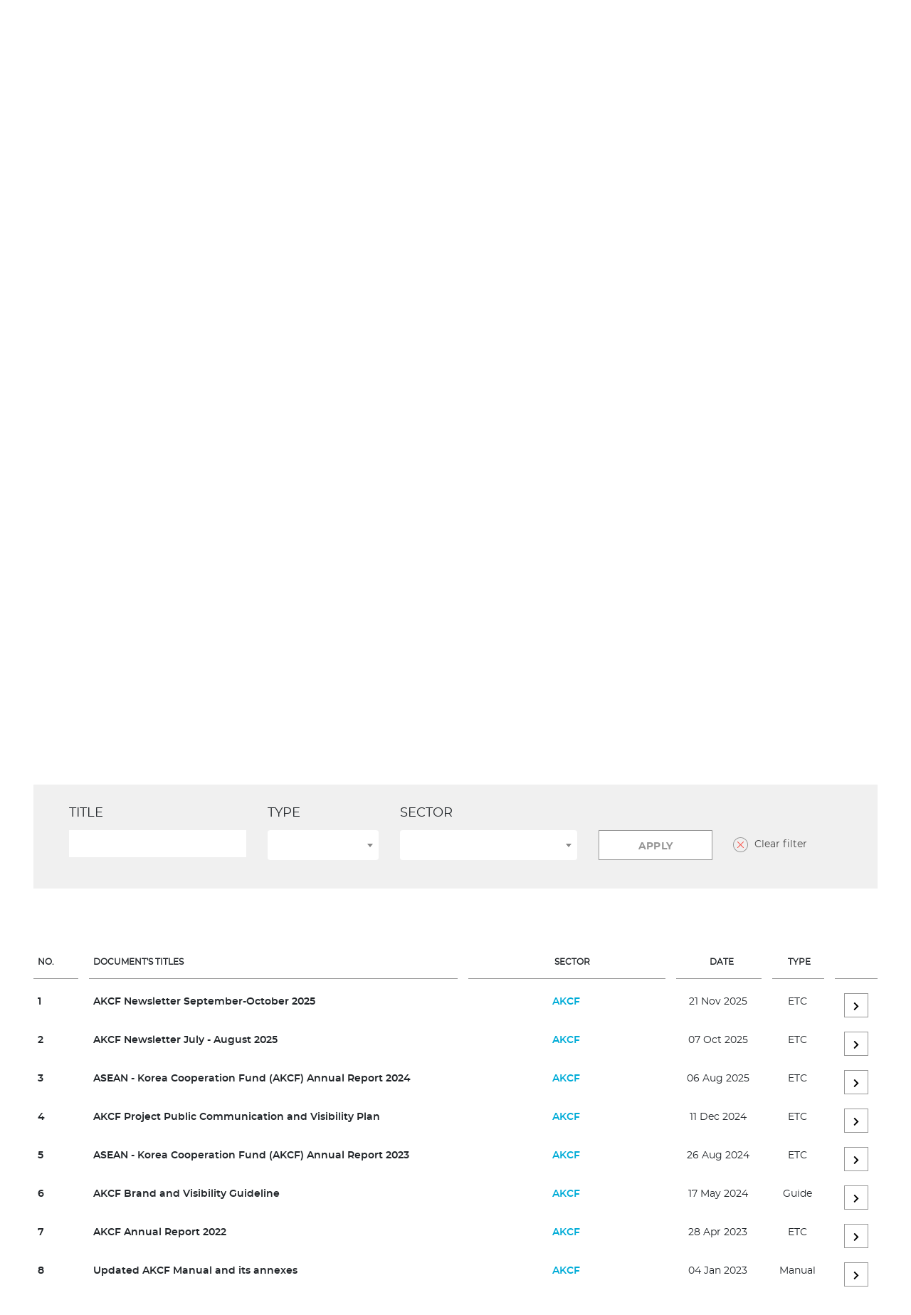

--- FILE ---
content_type: text/html; charset=UTF-8
request_url: https://www.aseanrokfund.com/resources/
body_size: 9234
content:
<!DOCTYPE html>
<html lang="en">

<head>
	
	<!-- Go Online Solusi Web Development | www.gositus.com | www.facebook.com/gositus | http://twitter.com/gositus -->
	<meta name="author" content="Gositus, www.gositus.com" />
	<title>Resources | ASEAN Korea Cooperation Fund</title>
	<meta name="description" content="From the resource library, you can find the information necessary to understanding ASEAN and the AKCF" />
	<meta name="keywords" content="resource, information necessary, work plans, document, data akcf" />
	<meta name="viewport" content="width=device-width, initial-scale=1, shrink-to-fit=no">
		<meta name="theme-color" content="#00baf0">
	<meta name="msapplication-TileColor" content="#00baf0">
	<meta name="Language" content="English" />

	<link rel="canonical" href="https://www.aseanrokfund.com/resources" />
	<meta property="og:title" content="Resources | ASEAN Korea Cooperation Fund" />
	<meta property="og:description" content="From the resource library, you can find the information necessary to understanding ASEAN and the AKCF" />
	<meta property="og:url" content="https://www.aseanrokfund.com/resources" />
	<meta property="og:site_name" content="AKCF - ASEAN Korea Cooperation Fund" />
	<meta property="og:locale" content="en" />
	<meta property="og:image" content="https://www.aseanrokfund.com/cache/logo-akcf-500x500.png" />
	<meta property="og:image:secure_url" content="https://www.aseanrokfund.com/cache/logo-akcf-500x500.png" />

	<link rel="shortcut icon" type="image/x-icon" href="https://www.aseanrokfund.com/lib/images/favicon/favicon.png" />
	<link rel="apple-touch-icon" href="https://www.aseanrokfund.com/lib/images/favicon/favicon60x60.png">
	<link rel="apple-touch-icon" sizes="76x76" href="https://www.aseanrokfund.com/lib/images/favicon/favicon76x76.png">
	<link rel="apple-touch-icon" sizes="120x120" href="https://www.aseanrokfund.com/lib/images/favicon/favicon120x120.png">
	<link rel="apple-touch-icon" sizes="152x152" href="https://www.aseanrokfund.com/lib/images/favicon/favicon152x152.png">

	<link rel="stylesheet" type="text/css" href="https://www.aseanrokfund.com/lib/css/front/bootstrap.min.css" media="print" onload="this.media='all'" />
	<link rel="stylesheet" type="text/css" href="https://www.aseanrokfund.com/lib/css/front/owl.carousel.css" media="print" onload="this.media='all'" />
	<link rel="stylesheet" type="text/css" href="https://www.aseanrokfund.com/lib/css/front/owl.theme.default.css" media="print" onload="this.media='all'" />
	<link rel="stylesheet" type="text/css" href="https://www.aseanrokfund.com/lib/css/front/owl.theme.green.css" media="print" onload="this.media='all'" />
	<link rel="stylesheet" type="text/css" href="https://www.aseanrokfund.com/lib/css/front/animate.min.css" media="print" onload="this.media='all'" />
	<link rel="stylesheet" type="text/css" href="https://www.aseanrokfund.com/lib/css/front/hover.min.css" media="print" onload="this.media='all'" />
	<link rel="stylesheet" type="text/css" href="https://www.aseanrokfund.com/lib/css/front/front.css?v=1" media="print" onload="this.media='all'" />
	<link rel="stylesheet" type="text/css" href="https://www.aseanrokfund.com/lib/css/front/multiple-select.min.css" media="print" onload="this.media='all'" />
	<script type="text/javascript">
		var base_url = 'https://www.aseanrokfund.com/';
	</script>
	<script type="text/javascript" src="https://www.aseanrokfund.com/lib/js/front/jquery-3.2.1.min.js"></script>
	<script type="text/javascript" src="https://www.aseanrokfund.com/lib/js/front/plugins/bootstrap.min.js"></script>
	<script type="text/javascript" src="https://www.aseanrokfund.com/lib/js/front/plugins/owl.carousel.min.js"></script>
	<script type="text/javascript" src="https://www.aseanrokfund.com/lib/js/front/plugins/wow.min.js"></script>
	<script type="text/javascript" src="https://www.aseanrokfund.com/lib/js/front/custom.js"></script>
	<script type="text/javascript" src="https://www.aseanrokfund.com/lib/js/front/plugins/pagination.js"></script><script type="text/javascript" src="https://www.aseanrokfund.com/lib/js/front/plugins/multiple-select.min.js"></script></head>

<body>
	<header id="myHeader">
		<nav class="navbar navbar-expand-lg navbar-light bg-grey" id="scroll-effect-trigger">
			<div class="container-fluid alt">
				<a class="navbar-brand" href="https://www.aseanrokfund.com/">
					<img src="https://www.aseanrokfund.com/lib/images/logo-akcf.png">
				</a>
				<button class="navbar-toggler" type="button" data-toggle="collapse" data-target="#navbar" aria-controls="navbar" aria-expanded="false" aria-label="Toggle navigation">
					<a class="humburger" href="javascript:void(0)"><span></span></a>
				</button>

				<div class="collapse navbar-collapse" id="navbar">
					<ul class="navbar-nav ml-auto">
						<li class="nav-item ">
							<a class="nav-link shifting" href="https://www.aseanrokfund.com/">Home <span class="sr-only">(current)</span></a>
						</li>
						<li class="nav-item ">
							<a class="nav-link shifting" href="https://www.aseanrokfund.com/about">About</a>
						</li>
						<li class="nav-item  ">
							<a class="nav-link shifting" href="https://www.aseanrokfund.com/our-works">Our Works</a>
						</li>
						<li class="nav-item ">
							<a class="nav-link shifting" href="https://www.aseanrokfund.com/our-partners">Our Partners</a>
						</li>
						<li class="nav-item  ">
							<a class="nav-link shifting" href="https://www.aseanrokfund.com/news">News</a>
						</li>
						<li class="nav-item active">
							<a class="nav-link shifting" href="https://www.aseanrokfund.com/resources">Resources</a>
						</li>
						<li class="nav-item ">
							<a class="nav-link d-none d-sm-none d-md-block d-lg-block" href="https://www.aseanrokfund.com/contact">
								<i class="icon-global envelope"></i>
							</a>
							<a class="nav-link d-md-none d-lg-none" href="https://www.aseanrokfund.com/contact">
								Contact Us
							</a>
						</li>
						<li class="nav-item nav__search">
							<a id="search" class="nav-link trigger-icon" href="#search">
								<i class="icon-global magnifying-glass d-none d-lg-inline-block"></i>
								<!-- <i class="icon-global close-search"></i> -->
							</a>
							<form class="search" method="POST" action="https://www.aseanrokfund.com/search" style="vertical-align: middle;">
								<input placeholder="Search" name="search" type="text" required>
								<button type="submit">
									<i class="icon-global magnifying-glass"></i>
								</button>
							</form>
						</li>
					</ul>
				</div>
			</div>
		</nav>
	</header>
</body>

</html><div class="hero resources">
    <div class="container-fluid alt">
        <div class="row">
            <div class="col-12 col-sm-12 col-md-12 col-lg-12">
                <div class="resources__lists">
                    <h1 class="wow fadeIn">Notice</h1>
                    <ul class="resources--notice">
                                                    <li>
                                <div class="wow bounceInUp" data-wow-duration="1s" data-wow-delay="0.1s">
                                    <div class="resources--notice__title">
                                        <h5>
                                            <a href="https://www.aseanrokfund.com/resources/asean-korea-cooperation-fund-akcf-annual-report-2024">
                                                ASEAN - Korea Cooperation Fund (AKCF) Annual Report 2024                                            </a>
                                        </h5>
                                    </div>
                                    <div class="resources--notice__link">
                                        <a href="https://www.aseanrokfund.com/resources/asean-korea-cooperation-fund-akcf-annual-report-2024" class="hvr-shutter-in-horizontal"><i class="icon-global chevron-right hvr-icon"></i></a>
                                    </div>
                                    <div class="resources--notice__bottom">
                                        <span class="date"> 06 Aug 2025</span>
                                    </div>
                                </div>
                            </li>
                                                    <li>
                                <div class="wow bounceInUp" data-wow-duration="1s" data-wow-delay="0.1s">
                                    <div class="resources--notice__title">
                                        <h5>
                                            <a href="https://www.aseanrokfund.com/resources/akcf-brand-visibility-guideline">
                                                AKCF Brand Visibility Guideline                                            </a>
                                        </h5>
                                    </div>
                                    <div class="resources--notice__link">
                                        <a href="https://www.aseanrokfund.com/resources/akcf-brand-visibility-guideline" class="hvr-shutter-in-horizontal"><i class="icon-global chevron-right hvr-icon"></i></a>
                                    </div>
                                    <div class="resources--notice__bottom">
                                        <span class="date"> 17 Jul 2024</span>
                                    </div>
                                </div>
                            </li>
                                                    <li>
                                <div class="wow bounceInUp" data-wow-duration="1s" data-wow-delay="0.1s">
                                    <div class="resources--notice__title">
                                        <h5>
                                            <a href="https://www.aseanrokfund.com/resources/akcf-manual-is-updated">
                                                AKCF Manual is updated                                            </a>
                                        </h5>
                                    </div>
                                    <div class="resources--notice__link">
                                        <a href="https://www.aseanrokfund.com/resources/akcf-manual-is-updated" class="hvr-shutter-in-horizontal"><i class="icon-global chevron-right hvr-icon"></i></a>
                                    </div>
                                    <div class="resources--notice__bottom">
                                        <span class="date"> 04 Jan 2023</span>
                                    </div>
                                </div>
                            </li>
                                            </ul>
                </div>
            </div>
        </div>
    </div>
</div>

<section class="resources">
    <div class="resources__document">
        <div class="container-fluid alt">
            <div class="row">
                <div class="col-12">
                    <h1>Document</h1>
                </div>
                <div class="col-12 col-sm-9 col-md-9 col-lg-9">
                    <div class="row">
                        <div class="col-md-3">
                            <div class="resources__medium-img wow zoomIn" data-wow-duration="1s" data-wow-delay="0.1s">
                                <img src="https://www.aseanrokfund.com/lib/images/page/Untitled-design-1.png">
                            </div>
                        </div>
                        <div class="col-md-9">
                            <div class="resources__large-img wow zoomIn" data-wow-duration="1s" data-wow-delay="0.2s">
                                <img src="https://www.aseanrokfund.com/lib/images/page/sarah-shaffer-729175-unsplash2x.jpg">
                            </div>
                        </div>
                    </div>
                </div>
                <div class="col-12 col-sm-3 col-md-3 col-lg-3">
                    <div class="wow zoomIn" data-wow-duration="1s" data-wow-delay="0.3s">
                        <p>From the resource library, you can find the information necessary to&nbsp;understanding ASEAN and the AKCF, including ASEAN Sectoral Bodies&#39; work plans, AKCF manual, and ASEAN project template and handbook.</p>
                    </div>
                </div>
                <div class="col-12 col-sm-12 col-md-12 col-lg-12">
                    <div id="document-content" class="resources--filter wow fadeIn">
                        <form method="POST" action="https://www.aseanrokfund.com/resources/#document-content">
                            <div class="row">
                                <div class="col-12 col-md-6 col-lg-3">
                                    <div class="form-group">
                                        <label>Title</label>
                                        <input type="text" name="name" value="" class="form-control filter-resorces">
                                        <!-- <select class="form-control">
                                            <option>Show All</option>
                                        </select> -->
                                    </div>
                                </div>
                                <div class="col-12 col-md-6 col-lg-2">
                                    <div class="form-group">
                                        <label>Type</label>
                                        <select name="filetype[]" id="filetype" multiple data-filter="true">
                                            <!-- <option value="">Show All</option> -->
                                                                                            <option value="1" >ASEAN Policy/Regulation</option>
                                                                                            <option value="2" >Guide</option>
                                                                                            <option value="3" >Manual</option>
                                                                                            <option value="4" >Plan</option>
                                                                                            <option value="5" >Research</option>
                                                                                            <option value="6" >Statistics
</option>
                                                                                            <option value="7" >Template</option>
                                                                                            <option value="8" >ETC</option>
                                            
                                        </select>
                                    </div>
                                </div>
                                <div class="col-12 col-md-6 col-lg-3">
                                    <div class="form-group">
                                        <label>Sector</label>
                                        <select name="sector[]" id="sector" multiple data-filter="true">
                                            <!-- <option value="">Show All</option> -->
                                                                                            <option value="1" >Agriculture and Forestry</option>
                                                                                            <option value="49" >AKCF</option>
                                                                                            <option value="2" >ASEAN Economic Integration </option>
                                                                                            <option value="4" >ASEAN Maritime Forum </option>
                                                                                            <option value="5" >ASEAN Regional Forum </option>
                                                                                            <option value="6" >ASEAN Trade in Goods Agreement</option>
                                                                                            <option value="50" >ASEAN-ROK</option>
                                                                                            <option value="7" >Civil Service matters</option>
                                                                                            <option value="8" >Competition</option>
                                                                                            <option value="51" >Connectivity</option>
                                                                                            <option value="9" >Consumer Protection</option>
                                                                                            <option value="10" >Counter-Terrorism </option>
                                                                                            <option value="11" >Culture and Arts</option>
                                                                                            <option value="12" >Customs</option>
                                                                                            <option value="13" >Defense</option>
                                                                                            <option value="14" >Disaster Management</option>
                                                                                            <option value="15" >Drug Matters</option>
                                                                                            <option value="16" >Economics</option>
                                                                                            <option value="17" >Education</option>
                                                                                            <option value="18" >Electronic Commerce</option>
                                                                                            <option value="19" >Energy</option>
                                                                                            <option value="20" >Environment</option>
                                                                                            <option value="21" >Finance and Central Bank</option>
                                                                                            <option value="22" >Health Development</option>
                                                                                            <option value="23" >Human Rights</option>
                                                                                            <option value="24" >Immigration </option>
                                                                                            <option value="25" >Information</option>
                                                                                            <option value="26" >Intellectual Property Cooperation</option>
                                                                                            <option value="27" >Investment</option>
                                                                                            <option value="28" >IT</option>
                                                                                            <option value="29" >Labour</option>
                                                                                            <option value="30" >Law</option>
                                                                                            <option value="31" >Micro, Small, and Medium Enterprise</option>
                                                                                            <option value="32" >Minerals</option>
                                                                                            <option value="33" >Promotion and Protection of the Rights of Women and Children</option>
                                                                                            <option value="34" >Rural Development and Poverty Eradication</option>
                                                                                            <option value="35" >Science, Technology and Innovation</option>
                                                                                            <option value="36" >Services</option>
                                                                                            <option value="37" >Social Welfare and Development</option>
                                                                                            <option value="38" >Sports</option>
                                                                                            <option value="39" >Standards and Quality</option>
                                                                                            <option value="40" >Statistical System</option>
                                                                                            <option value="41" >Tourism</option>
                                                                                            <option value="42" >Trade Facilitation</option>
                                                                                            <option value="43" >Trafficking in Persons </option>
                                                                                            <option value="44" >Transboundary Haze Pollution</option>
                                                                                            <option value="45" >Transnational Crime </option>
                                                                                            <option value="46" >Transport</option>
                                                                                            <option value="47" >Women</option>
                                                                                            <option value="48" >Youth</option>
                                            
                                        </select>
                                    </div>
                                </div>
                                <div class="col-12 col-md-12 col-lg-4">
                                    <label>&nbsp;</label>
                                    <button class="btn btn-outline-grey large-btn hvr-shutter-in-horizontal">Apply</button>
                                    <a href="https://www.aseanrokfund.com/resources/clear"><i class="icon-filter close-filter"></i> Clear filter</a>
                                </div>
                            </div>
                        </form>
                    </div>
                    <div class="table-responsive wow fadeIn">
                        <table class="table" id="table-id" style="border-collapse:collapse;">
                            <thead>
                                <tr>
                                    <th>No.</th>
                                    <th>Document's Titles</th>
                                    <th>Sector</th>
                                    <th>Date</th>
                                    <th>Type</th>
                                    <th>&nbsp;</th>
                                </tr>
                            </thead>
                            <tbody>
                                                                        <tr>
                                            <th><strong>1</strong></th>
                                            <td><strong>AKCF Newsletter September-October 2025</strong></td>
                                            <td>AKCF</td>
                                            <td>21 Nov 2025</td>
                                            <td>ETC</td>
                                            <td>
                                                                                                    <a href="https://www.aseanrokfund.com/resources/akcf-newsletter-september-october-2025" class="hvr-shutter-in-horizontal collapsed"><i class="icon-global chevron-right"></i></a>
                                                                                            </td>
                                        </tr>
                                        <tr>
                                            <td colspan="6" class="hidden-row">
                                                <div class="collapse" id="Documentcollapse_125" data-parent="#table-id">
                                                    <!-- <ul>
                                                <li>
                                                    <a href="#"><i class="icon-global download"></i> Budget format or template.xlsx</a>
                                                </li>
                                                <li>
                                                    <a href="#"><i class="icon-global download"></i> Workplan Template.xls</a>
                                                </li>
                                                <li>
                                                    <a href="#"><i class="icon-global download"></i> Project Proposal Template.docx</a>
                                                </li>
                                            </ul> -->
                                                </div>
                                            </td>
                                        </tr>
                                                                        <tr>
                                            <th><strong>2</strong></th>
                                            <td><strong>AKCF Newsletter July - August 2025</strong></td>
                                            <td>AKCF</td>
                                            <td>07 Oct 2025</td>
                                            <td>ETC</td>
                                            <td>
                                                                                                    <a href="https://www.aseanrokfund.com/resources/akcf-newsletter-july-august-2025" class="hvr-shutter-in-horizontal collapsed"><i class="icon-global chevron-right"></i></a>
                                                                                            </td>
                                        </tr>
                                        <tr>
                                            <td colspan="6" class="hidden-row">
                                                <div class="collapse" id="Documentcollapse_124" data-parent="#table-id">
                                                    <!-- <ul>
                                                <li>
                                                    <a href="#"><i class="icon-global download"></i> Budget format or template.xlsx</a>
                                                </li>
                                                <li>
                                                    <a href="#"><i class="icon-global download"></i> Workplan Template.xls</a>
                                                </li>
                                                <li>
                                                    <a href="#"><i class="icon-global download"></i> Project Proposal Template.docx</a>
                                                </li>
                                            </ul> -->
                                                </div>
                                            </td>
                                        </tr>
                                                                        <tr>
                                            <th><strong>3</strong></th>
                                            <td><strong>ASEAN - Korea Cooperation Fund (AKCF) Annual Report 2024</strong></td>
                                            <td>AKCF</td>
                                            <td>06 Aug 2025</td>
                                            <td>ETC</td>
                                            <td>
                                                                                                    <a href="https://www.aseanrokfund.com/resources/asean-korea-cooperation-fund-akcf-annual-report-2024" class="hvr-shutter-in-horizontal collapsed"><i class="icon-global chevron-right"></i></a>
                                                                                            </td>
                                        </tr>
                                        <tr>
                                            <td colspan="6" class="hidden-row">
                                                <div class="collapse" id="Documentcollapse_122" data-parent="#table-id">
                                                    <!-- <ul>
                                                <li>
                                                    <a href="#"><i class="icon-global download"></i> Budget format or template.xlsx</a>
                                                </li>
                                                <li>
                                                    <a href="#"><i class="icon-global download"></i> Workplan Template.xls</a>
                                                </li>
                                                <li>
                                                    <a href="#"><i class="icon-global download"></i> Project Proposal Template.docx</a>
                                                </li>
                                            </ul> -->
                                                </div>
                                            </td>
                                        </tr>
                                                                        <tr>
                                            <th><strong>4</strong></th>
                                            <td><strong>AKCF Project Public Communication and Visibility Plan</strong></td>
                                            <td>AKCF</td>
                                            <td>11 Dec 2024</td>
                                            <td>ETC</td>
                                            <td>
                                                                                                    <a href="https://www.aseanrokfund.com/resources/akcf-project-public-communication-and-visibility-plan" class="hvr-shutter-in-horizontal collapsed"><i class="icon-global chevron-right"></i></a>
                                                                                            </td>
                                        </tr>
                                        <tr>
                                            <td colspan="6" class="hidden-row">
                                                <div class="collapse" id="Documentcollapse_121" data-parent="#table-id">
                                                    <!-- <ul>
                                                <li>
                                                    <a href="#"><i class="icon-global download"></i> Budget format or template.xlsx</a>
                                                </li>
                                                <li>
                                                    <a href="#"><i class="icon-global download"></i> Workplan Template.xls</a>
                                                </li>
                                                <li>
                                                    <a href="#"><i class="icon-global download"></i> Project Proposal Template.docx</a>
                                                </li>
                                            </ul> -->
                                                </div>
                                            </td>
                                        </tr>
                                                                        <tr>
                                            <th><strong>5</strong></th>
                                            <td><strong>ASEAN - Korea Cooperation Fund (AKCF) Annual Report 2023</strong></td>
                                            <td>AKCF</td>
                                            <td>26 Aug 2024</td>
                                            <td>ETC</td>
                                            <td>
                                                                                                    <a href="https://www.aseanrokfund.com/resources/asean-korea-cooperation-fund-akcf-annual-report-2023" class="hvr-shutter-in-horizontal collapsed"><i class="icon-global chevron-right"></i></a>
                                                                                            </td>
                                        </tr>
                                        <tr>
                                            <td colspan="6" class="hidden-row">
                                                <div class="collapse" id="Documentcollapse_117" data-parent="#table-id">
                                                    <!-- <ul>
                                                <li>
                                                    <a href="#"><i class="icon-global download"></i> Budget format or template.xlsx</a>
                                                </li>
                                                <li>
                                                    <a href="#"><i class="icon-global download"></i> Workplan Template.xls</a>
                                                </li>
                                                <li>
                                                    <a href="#"><i class="icon-global download"></i> Project Proposal Template.docx</a>
                                                </li>
                                            </ul> -->
                                                </div>
                                            </td>
                                        </tr>
                                                                        <tr>
                                            <th><strong>6</strong></th>
                                            <td><strong>AKCF Brand and Visibility Guideline</strong></td>
                                            <td>AKCF</td>
                                            <td>17 May 2024</td>
                                            <td>Guide</td>
                                            <td>
                                                                                                    <a href="https://www.aseanrokfund.com/resources/akcf-brand-and-visibility-guideline" class="hvr-shutter-in-horizontal collapsed"><i class="icon-global chevron-right"></i></a>
                                                                                            </td>
                                        </tr>
                                        <tr>
                                            <td colspan="6" class="hidden-row">
                                                <div class="collapse" id="Documentcollapse_115" data-parent="#table-id">
                                                    <!-- <ul>
                                                <li>
                                                    <a href="#"><i class="icon-global download"></i> Budget format or template.xlsx</a>
                                                </li>
                                                <li>
                                                    <a href="#"><i class="icon-global download"></i> Workplan Template.xls</a>
                                                </li>
                                                <li>
                                                    <a href="#"><i class="icon-global download"></i> Project Proposal Template.docx</a>
                                                </li>
                                            </ul> -->
                                                </div>
                                            </td>
                                        </tr>
                                                                        <tr>
                                            <th><strong>7</strong></th>
                                            <td><strong>AKCF Annual Report 2022</strong></td>
                                            <td>AKCF</td>
                                            <td>28 Apr 2023</td>
                                            <td>ETC</td>
                                            <td>
                                                                                                    <a href="https://www.aseanrokfund.com/resources/akcf-annual-report-2022" class="hvr-shutter-in-horizontal collapsed"><i class="icon-global chevron-right"></i></a>
                                                                                            </td>
                                        </tr>
                                        <tr>
                                            <td colspan="6" class="hidden-row">
                                                <div class="collapse" id="Documentcollapse_114" data-parent="#table-id">
                                                    <!-- <ul>
                                                <li>
                                                    <a href="#"><i class="icon-global download"></i> Budget format or template.xlsx</a>
                                                </li>
                                                <li>
                                                    <a href="#"><i class="icon-global download"></i> Workplan Template.xls</a>
                                                </li>
                                                <li>
                                                    <a href="#"><i class="icon-global download"></i> Project Proposal Template.docx</a>
                                                </li>
                                            </ul> -->
                                                </div>
                                            </td>
                                        </tr>
                                                                        <tr>
                                            <th><strong>8</strong></th>
                                            <td><strong>Updated AKCF Manual and its annexes</strong></td>
                                            <td>AKCF</td>
                                            <td>04 Jan 2023</td>
                                            <td>Manual</td>
                                            <td>
                                                                                                    <a href="https://www.aseanrokfund.com/resources/updated-akcf-manual-and-its-annexes" class="hvr-shutter-in-horizontal collapsed"><i class="icon-global chevron-right"></i></a>
                                                                                            </td>
                                        </tr>
                                        <tr>
                                            <td colspan="6" class="hidden-row">
                                                <div class="collapse" id="Documentcollapse_111" data-parent="#table-id">
                                                    <!-- <ul>
                                                <li>
                                                    <a href="#"><i class="icon-global download"></i> Budget format or template.xlsx</a>
                                                </li>
                                                <li>
                                                    <a href="#"><i class="icon-global download"></i> Workplan Template.xls</a>
                                                </li>
                                                <li>
                                                    <a href="#"><i class="icon-global download"></i> Project Proposal Template.docx</a>
                                                </li>
                                            </ul> -->
                                                </div>
                                            </td>
                                        </tr>
                                                                        <tr>
                                            <th><strong>9</strong></th>
                                            <td><strong>The ASEAN Work Plan on Education 2021-2025</strong></td>
                                            <td>Education</td>
                                            <td>31 May 2022</td>
                                            <td>Plan</td>
                                            <td>
                                                                                                    <a href="#Documentcollapse_110" data-id="110" data-toggle="collapse" href="#Documentcollapse_110" role="button" aria-expanded="false" aria-controls="collapseTable" class="hvr-shutter-in-horizontal collapsed"><i class="icon-global chevron-right"></i></a>
                                                                                            </td>
                                        </tr>
                                        <tr>
                                            <td colspan="6" class="hidden-row">
                                                <div class="collapse" id="Documentcollapse_110" data-parent="#table-id">
                                                    <!-- <ul>
                                                <li>
                                                    <a href="#"><i class="icon-global download"></i> Budget format or template.xlsx</a>
                                                </li>
                                                <li>
                                                    <a href="#"><i class="icon-global download"></i> Workplan Template.xls</a>
                                                </li>
                                                <li>
                                                    <a href="#"><i class="icon-global download"></i> Project Proposal Template.docx</a>
                                                </li>
                                            </ul> -->
                                                </div>
                                            </td>
                                        </tr>
                                                                        <tr>
                                            <th><strong>10</strong></th>
                                            <td><strong>Framework for the ASEAN-ROK Cooperation Fund (AKCF) 2021-2025</strong></td>
                                            <td>AKCF</td>
                                            <td>29 Sep 2021</td>
                                            <td>Plan</td>
                                            <td>
                                                                                                    <a href="#Documentcollapse_109" data-id="109" data-toggle="collapse" href="#Documentcollapse_109" role="button" aria-expanded="false" aria-controls="collapseTable" class="hvr-shutter-in-horizontal collapsed"><i class="icon-global chevron-right"></i></a>
                                                                                            </td>
                                        </tr>
                                        <tr>
                                            <td colspan="6" class="hidden-row">
                                                <div class="collapse" id="Documentcollapse_109" data-parent="#table-id">
                                                    <!-- <ul>
                                                <li>
                                                    <a href="#"><i class="icon-global download"></i> Budget format or template.xlsx</a>
                                                </li>
                                                <li>
                                                    <a href="#"><i class="icon-global download"></i> Workplan Template.xls</a>
                                                </li>
                                                <li>
                                                    <a href="#"><i class="icon-global download"></i> Project Proposal Template.docx</a>
                                                </li>
                                            </ul> -->
                                                </div>
                                            </td>
                                        </tr>
                                                                        <tr>
                                            <th><strong>11</strong></th>
                                            <td><strong>Initiative for ASEAN Integration (IAI) Work  Plan IV (2021-2025)</strong></td>
                                            <td>ASEAN Economic Integration </td>
                                            <td>01 Feb 2021</td>
                                            <td>Plan</td>
                                            <td>
                                                                                                    <a href="https://www.aseanrokfund.com/resources/initiative-for-asean-integration-iai-work-plan-iv-2021-2025" class="hvr-shutter-in-horizontal collapsed"><i class="icon-global chevron-right"></i></a>
                                                                                            </td>
                                        </tr>
                                        <tr>
                                            <td colspan="6" class="hidden-row">
                                                <div class="collapse" id="Documentcollapse_108" data-parent="#table-id">
                                                    <!-- <ul>
                                                <li>
                                                    <a href="#"><i class="icon-global download"></i> Budget format or template.xlsx</a>
                                                </li>
                                                <li>
                                                    <a href="#"><i class="icon-global download"></i> Workplan Template.xls</a>
                                                </li>
                                                <li>
                                                    <a href="#"><i class="icon-global download"></i> Project Proposal Template.docx</a>
                                                </li>
                                            </ul> -->
                                                </div>
                                            </td>
                                        </tr>
                                                                        <tr>
                                            <th><strong>12</strong></th>
                                            <td><strong>ASEAN Agreement on Disaster Management and Emergency Response (AADMER) 2021-2025</strong></td>
                                            <td>Disaster Management</td>
                                            <td>15 Jan 2021</td>
                                            <td>Plan</td>
                                            <td>
                                                                                                    <a href="https://www.aseanrokfund.com/resources/asean-agreement-on-disaster-management-and-emergency-response-aadmer-2021-2025" class="hvr-shutter-in-horizontal collapsed"><i class="icon-global chevron-right"></i></a>
                                                                                            </td>
                                        </tr>
                                        <tr>
                                            <td colspan="6" class="hidden-row">
                                                <div class="collapse" id="Documentcollapse_107" data-parent="#table-id">
                                                    <!-- <ul>
                                                <li>
                                                    <a href="#"><i class="icon-global download"></i> Budget format or template.xlsx</a>
                                                </li>
                                                <li>
                                                    <a href="#"><i class="icon-global download"></i> Workplan Template.xls</a>
                                                </li>
                                                <li>
                                                    <a href="#"><i class="icon-global download"></i> Project Proposal Template.docx</a>
                                                </li>
                                            </ul> -->
                                                </div>
                                            </td>
                                        </tr>
                                                                        <tr>
                                            <th><strong>13</strong></th>
                                            <td><strong>ASEAN Comprehensive Recovery Framework and its Implementation Plan</strong></td>
                                            <td>ASEAN-ROK</td>
                                            <td>13 Nov 2020</td>
                                            <td>Plan</td>
                                            <td>
                                                                                                    <a href="https://www.aseanrokfund.com/resources/asean-comprehensive-recovery-framework-and-its-implementation-plan" class="hvr-shutter-in-horizontal collapsed"><i class="icon-global chevron-right"></i></a>
                                                                                            </td>
                                        </tr>
                                        <tr>
                                            <td colspan="6" class="hidden-row">
                                                <div class="collapse" id="Documentcollapse_106" data-parent="#table-id">
                                                    <!-- <ul>
                                                <li>
                                                    <a href="#"><i class="icon-global download"></i> Budget format or template.xlsx</a>
                                                </li>
                                                <li>
                                                    <a href="#"><i class="icon-global download"></i> Workplan Template.xls</a>
                                                </li>
                                                <li>
                                                    <a href="#"><i class="icon-global download"></i> Project Proposal Template.docx</a>
                                                </li>
                                            </ul> -->
                                                </div>
                                            </td>
                                        </tr>
                                                                        <tr>
                                            <th><strong>14</strong></th>
                                            <td><strong>Terms of Reference of the ASEAN TVET Council</strong></td>
                                            <td>Education</td>
                                            <td>07 Oct 2020</td>
                                            <td>ETC</td>
                                            <td>
                                                                                                    <a href="https://www.aseanrokfund.com/resources/terms-of-reference-of-the-asean-tvet-council" class="hvr-shutter-in-horizontal collapsed"><i class="icon-global chevron-right"></i></a>
                                                                                            </td>
                                        </tr>
                                        <tr>
                                            <td colspan="6" class="hidden-row">
                                                <div class="collapse" id="Documentcollapse_105" data-parent="#table-id">
                                                    <!-- <ul>
                                                <li>
                                                    <a href="#"><i class="icon-global download"></i> Budget format or template.xlsx</a>
                                                </li>
                                                <li>
                                                    <a href="#"><i class="icon-global download"></i> Workplan Template.xls</a>
                                                </li>
                                                <li>
                                                    <a href="#"><i class="icon-global download"></i> Project Proposal Template.docx</a>
                                                </li>
                                            </ul> -->
                                                </div>
                                            </td>
                                        </tr>
                                                                        <tr>
                                            <th><strong>15</strong></th>
                                            <td><strong>ASEAN-ROK Plan of Action 2021-2025</strong></td>
                                            <td>ASEAN-ROK</td>
                                            <td>18 Sep 2020</td>
                                            <td>Plan</td>
                                            <td>
                                                                                                    <a href="https://www.aseanrokfund.com/resources/asean-rok-plan-of-action-2021-2025" class="hvr-shutter-in-horizontal collapsed"><i class="icon-global chevron-right"></i></a>
                                                                                            </td>
                                        </tr>
                                        <tr>
                                            <td colspan="6" class="hidden-row">
                                                <div class="collapse" id="Documentcollapse_104" data-parent="#table-id">
                                                    <!-- <ul>
                                                <li>
                                                    <a href="#"><i class="icon-global download"></i> Budget format or template.xlsx</a>
                                                </li>
                                                <li>
                                                    <a href="#"><i class="icon-global download"></i> Workplan Template.xls</a>
                                                </li>
                                                <li>
                                                    <a href="#"><i class="icon-global download"></i> Project Proposal Template.docx</a>
                                                </li>
                                            </ul> -->
                                                </div>
                                            </td>
                                        </tr>
                                                                        <tr>
                                            <th><strong>16</strong></th>
                                            <td><strong>ASEAN Sustainable Urbanisation Strategy</strong></td>
                                            <td>Connectivity</td>
                                            <td>27 Feb 2020</td>
                                            <td>Plan</td>
                                            <td>
                                                                                                    <a href="https://www.aseanrokfund.com/resources/asean-sustainable-urbanisation-strategy" class="hvr-shutter-in-horizontal collapsed"><i class="icon-global chevron-right"></i></a>
                                                                                            </td>
                                        </tr>
                                        <tr>
                                            <td colspan="6" class="hidden-row">
                                                <div class="collapse" id="Documentcollapse_103" data-parent="#table-id">
                                                    <!-- <ul>
                                                <li>
                                                    <a href="#"><i class="icon-global download"></i> Budget format or template.xlsx</a>
                                                </li>
                                                <li>
                                                    <a href="#"><i class="icon-global download"></i> Workplan Template.xls</a>
                                                </li>
                                                <li>
                                                    <a href="#"><i class="icon-global download"></i> Project Proposal Template.docx</a>
                                                </li>
                                            </ul> -->
                                                </div>
                                            </td>
                                        </tr>
                                                                        <tr>
                                            <th><strong>17</strong></th>
                                            <td><strong>AKCF Leaflet</strong></td>
                                            <td>AKCF</td>
                                            <td>09 Dec 2019</td>
                                            <td>ETC</td>
                                            <td>
                                                                                                    <a href="#Documentcollapse_100" data-id="100" data-toggle="collapse" href="#Documentcollapse_100" role="button" aria-expanded="false" aria-controls="collapseTable" class="hvr-shutter-in-horizontal collapsed"><i class="icon-global chevron-right"></i></a>
                                                                                            </td>
                                        </tr>
                                        <tr>
                                            <td colspan="6" class="hidden-row">
                                                <div class="collapse" id="Documentcollapse_100" data-parent="#table-id">
                                                    <!-- <ul>
                                                <li>
                                                    <a href="#"><i class="icon-global download"></i> Budget format or template.xlsx</a>
                                                </li>
                                                <li>
                                                    <a href="#"><i class="icon-global download"></i> Workplan Template.xls</a>
                                                </li>
                                                <li>
                                                    <a href="#"><i class="icon-global download"></i> Project Proposal Template.docx</a>
                                                </li>
                                            </ul> -->
                                                </div>
                                            </td>
                                        </tr>
                                                                        <tr>
                                            <th><strong>18</strong></th>
                                            <td><strong>Co-chairs' Statement of the 2019 ASEAN-Republic of Korea Commemorative Summit</strong></td>
                                            <td>ASEAN-ROK</td>
                                            <td>29 Nov 2019</td>
                                            <td>ETC</td>
                                            <td>
                                                                                                    <a href="#Documentcollapse_99" data-id="99" data-toggle="collapse" href="#Documentcollapse_99" role="button" aria-expanded="false" aria-controls="collapseTable" class="hvr-shutter-in-horizontal collapsed"><i class="icon-global chevron-right"></i></a>
                                                                                            </td>
                                        </tr>
                                        <tr>
                                            <td colspan="6" class="hidden-row">
                                                <div class="collapse" id="Documentcollapse_99" data-parent="#table-id">
                                                    <!-- <ul>
                                                <li>
                                                    <a href="#"><i class="icon-global download"></i> Budget format or template.xlsx</a>
                                                </li>
                                                <li>
                                                    <a href="#"><i class="icon-global download"></i> Workplan Template.xls</a>
                                                </li>
                                                <li>
                                                    <a href="#"><i class="icon-global download"></i> Project Proposal Template.docx</a>
                                                </li>
                                            </ul> -->
                                                </div>
                                            </td>
                                        </tr>
                                                                        <tr>
                                            <th><strong>19</strong></th>
                                            <td><strong>New Framework for the ASEAN-ROK Cooperation Fund (AKCF) 2017-2020</strong></td>
                                            <td>AKCF</td>
                                            <td>27 Nov 2019</td>
                                            <td>Plan</td>
                                            <td>
                                                                                                    <a href="#Documentcollapse_98" data-id="98" data-toggle="collapse" href="#Documentcollapse_98" role="button" aria-expanded="false" aria-controls="collapseTable" class="hvr-shutter-in-horizontal collapsed"><i class="icon-global chevron-right"></i></a>
                                                                                            </td>
                                        </tr>
                                        <tr>
                                            <td colspan="6" class="hidden-row">
                                                <div class="collapse" id="Documentcollapse_98" data-parent="#table-id">
                                                    <!-- <ul>
                                                <li>
                                                    <a href="#"><i class="icon-global download"></i> Budget format or template.xlsx</a>
                                                </li>
                                                <li>
                                                    <a href="#"><i class="icon-global download"></i> Workplan Template.xls</a>
                                                </li>
                                                <li>
                                                    <a href="#"><i class="icon-global download"></i> Project Proposal Template.docx</a>
                                                </li>
                                            </ul> -->
                                                </div>
                                            </td>
                                        </tr>
                                                                        <tr>
                                            <th><strong>20</strong></th>
                                            <td><strong>ASEAN-ROK Plan of Action 2016-2020</strong></td>
                                            <td>ASEAN-ROK</td>
                                            <td>27 Nov 2019</td>
                                            <td>Plan</td>
                                            <td>
                                                                                                    <a href="#Documentcollapse_97" data-id="97" data-toggle="collapse" href="#Documentcollapse_97" role="button" aria-expanded="false" aria-controls="collapseTable" class="hvr-shutter-in-horizontal collapsed"><i class="icon-global chevron-right"></i></a>
                                                                                            </td>
                                        </tr>
                                        <tr>
                                            <td colspan="6" class="hidden-row">
                                                <div class="collapse" id="Documentcollapse_97" data-parent="#table-id">
                                                    <!-- <ul>
                                                <li>
                                                    <a href="#"><i class="icon-global download"></i> Budget format or template.xlsx</a>
                                                </li>
                                                <li>
                                                    <a href="#"><i class="icon-global download"></i> Workplan Template.xls</a>
                                                </li>
                                                <li>
                                                    <a href="#"><i class="icon-global download"></i> Project Proposal Template.docx</a>
                                                </li>
                                            </ul> -->
                                                </div>
                                            </td>
                                        </tr>
                                                            </tbody>
                        </table>
                    </div>
                    <nav class="pagination-container wow fadeIn">
                        <ul class="pagination justify-content-center"><li class="page-item disabled"><a href="javascript:;" class="page-link" data-ci-pagination-page="0" rel="prev"><i class="icon-global chevron-left"></i></a></li><li class="page-item active"><a class="page-link" href="javascript:;">1</a></li><li class="page-item"><a href="https://www.aseanrokfund.com/resources/2#document-content" class="page-link" data-ci-pagination-page="2">2</a></li><li class="page-item"><a href="https://www.aseanrokfund.com/resources/3#document-content" class="page-link" data-ci-pagination-page="3">3</a></li><li class="page-item"><a href="https://www.aseanrokfund.com/resources/4#document-content" class="page-link" data-ci-pagination-page="4">4</a></li><li class="page-item"><a href="https://www.aseanrokfund.com/resources/2#document-content" class="page-link" data-ci-pagination-page="2" rel="next"><i class="icon-global chevron-right"></i></a></li></ul>                        <!-- <ul class="pagination justify-content-center">
                            <li class="page-item disabled">
                                <a class="page-link" href="#" tabindex="-1" aria-disabled="true">
                                    <i class="icon-global chevron-left"></i>
                                </a>
                            </li>
                            <li class="page-item active"><a class="page-link" href="#">1</a></li>
                            <li class="page-item"><a class="page-link" href="#">2</a></li>
                            <li class="page-item"><a class="page-link" href="#">3</a></li>
                            <li class="page-item"><a class="page-link" href="#">...</a></li>
                            <li class="page-item"><a class="page-link" href="#">8</a></li>
                            <li class="page-item"><a class="page-link" href="#">9</a></li>
                            <li class="page-item">
                                <a class="page-link" href="#">
                                    <i class="icon-global chevron-right"></i>
                                </a>
                            </li>
                        </ul> -->
                    </nav>
                </div>
            </div>
        </div>
    </div>
    <div class="resources__external">
        <div class="container-fluid alt">
            <div class="row">
                <div class="col-12 col-sm-12 col-md-12 col-lg-12">
                    <h1>External Links</h1>
                    <ul>
                                                    <li class="wow zoomIn" data-wow-duration="1s" data-wow-delay="0.1s">
                                <div class="resources__external-img">
                                    <a href="http://www.ach.or.kr" target="_blank">
                                                                                <img src="https://www.aseanrokfund.com/lib/images/media/logo-23x.jpg">
                                                                            </a>
                                </div>
                                <div class="resources__external-caption">
                                    <h5>
                                        <a href="http://www.ach.or.kr" target="_blank">
                                            Asean Culture House                                        </a>
                                    </h5>
                                    <a class="link-website" href="http://www.ach.or.kr" target="_blank">
                                        http://www.ach.or.kr                                    </a>
                                </div>
                                <div class="resources__external-link">
                                    <a href="http://www.ach.or.kr" target="_blank" class="hvr-shutter-in-horizontal"><i class="icon-global chevron-right hvr-icon"></i></a>
                                </div>
                            </li>
                                                    <li class="wow zoomIn" data-wow-duration="1s" data-wow-delay="0.1s">
                                <div class="resources__external-img">
                                    <a href="http://www.mofa.go.kr" target="_blank">
                                                                                <img src="https://www.aseanrokfund.com/lib/images/media/cache/logo-240x125.png">
                                                                            </a>
                                </div>
                                <div class="resources__external-caption">
                                    <h5>
                                        <a href="http://www.mofa.go.kr" target="_blank">
                                            Ministry of Foreign Affairs of ROK                                        </a>
                                    </h5>
                                    <a class="link-website" href="http://www.mofa.go.kr" target="_blank">
                                        http://www.mofa.go.kr                                    </a>
                                </div>
                                <div class="resources__external-link">
                                    <a href="http://www.mofa.go.kr" target="_blank" class="hvr-shutter-in-horizontal"><i class="icon-global chevron-right hvr-icon"></i></a>
                                </div>
                            </li>
                                                    <li class="wow zoomIn" data-wow-duration="1s" data-wow-delay="0.1s">
                                <div class="resources__external-img">
                                    <a href="http://overseas.mofa.go.kr/asean-en/index.do" target="_blank">
                                                                            </a>
                                </div>
                                <div class="resources__external-caption">
                                    <h5>
                                        <a href="http://overseas.mofa.go.kr/asean-en/index.do" target="_blank">
                                            The Mission of the ROK to ASEAN                                        </a>
                                    </h5>
                                    <a class="link-website" href="http://overseas.mofa.go.kr/asean-en/index.do" target="_blank">
                                        http://overseas.mofa.go.kr/asean-en/index.do                                    </a>
                                </div>
                                <div class="resources__external-link">
                                    <a href="http://overseas.mofa.go.kr/asean-en/index.do" target="_blank" class="hvr-shutter-in-horizontal"><i class="icon-global chevron-right hvr-icon"></i></a>
                                </div>
                            </li>
                                                    <li class="wow zoomIn" data-wow-duration="1s" data-wow-delay="0.1s">
                                <div class="resources__external-img">
                                    <a href="https://www.aseankorea.org/" target="_blank">
                                                                                <img src="https://www.aseanrokfund.com/lib/images/media/cache/Logo1-240x125.jpg">
                                                                            </a>
                                </div>
                                <div class="resources__external-caption">
                                    <h5>
                                        <a href="https://www.aseankorea.org/" target="_blank">
                                            ASEAN-Korea Centre                                        </a>
                                    </h5>
                                    <a class="link-website" href="https://www.aseankorea.org/" target="_blank">
                                        https://www.aseankorea.org/                                    </a>
                                </div>
                                <div class="resources__external-link">
                                    <a href="https://www.aseankorea.org/" target="_blank" class="hvr-shutter-in-horizontal"><i class="icon-global chevron-right hvr-icon"></i></a>
                                </div>
                            </li>
                                            </ul>
                </div>
            </div>
        </div>
    </div>
</section>


<script>
    $(function() {
        $('#sector').multipleSelect();
        $('#filetype').multipleSelect();
        $('#filetype').multipleSelect('setSelects', []);
        $('#sector').multipleSelect('setSelects', []);
    })

    $(document).ready(function() {

        var html = '<ul>';
        $(".hvr-shutter-in-horizontal").click(function() {
            var dataId = $(this).attr("data-id");
            html = '<ul>';
            $.ajax({
                url: "https://www.aseanrokfund.com/resources/get_document/" + dataId,
                success: function(data) {
                    var data = JSON.parse(data);
                    console.log(data);
                    if (data.length > 0) {
                        data.forEach(myFunction);
                        html += '</ul>';
                    } else {
                        html = '<ul><div class="text-left"><p>No Files Available</p></div></ul>';
                    }
                    $('#Documentcollapse_' + dataId).html(html);

                }
            });
        });

        function myFunction(data) {
            html += '<li>';
            html += '<a href="https://www.aseanrokfund.com/lib/upload/files/resources/' + data.path + '" download><i class="icon-global download"></i> ' + data.name + '</a>';
            html += '</li>';

        }
    });
</script><footer class="bg-grey">
	<div class="footer-container">
		<div class="container-fluid">
			<div class="row">
				<div class="col-md-12">
					<div class="footer-container__inner">
						<div class="row">
							<div class="col-md-6">
								<ul class="footer-container__sitemap">
									<li class="">
										<a href="https://www.aseanrokfund.com/">Home</a>
									</li>
									<li class="">
										<a href="https://www.aseanrokfund.com/about" class="link-black">About</a>
									</li>
									<li class="">
										<a href="https://www.aseanrokfund.com/our-works" class="link-black">Our Works</a>
									</li>
									<li class="">
										<a href="https://www.aseanrokfund.com/our-partners" class="link-black">Our Partners</a>
									</li>
									<li class="">
										<a href="https://www.aseanrokfund.com/news" class="link-black">News</a>
									</li>
									<li class="active">
										<a href="https://www.aseanrokfund.com/resources" class="link-black">Resources</a>
									</li>
								</ul>
							</div>
							<div class="col-md-6">
								<div class="footer-container__contact">
									<a href="mailto:akpmt@akpmt.org">akpmt@akpmt.org <i class="icon-global envelope"><span></span></i></a>
								</div>
							</div>
						</div>
					</div>
					<div class="footer-container__copyright">
						<span>© 2025 AKCF. Website managed by <a class="link-black" target="_blank" href="https://gositus.com"> Gositus</a>.</span>
					</div>
				</div>
			</div>
		</div>
	</div>
</footer>
<!-- <a id="copyright-gositus" target="_blank" href="http://www.gositus.com" title="Jasa Pembuatan Website"><span>Gositus</span></a> -->


	 	
	 	
	 	<!-- Google tag (gtag.js) -->
<script async src="https://www.googletagmanager.com/gtag/js?id=G-18K75KVB2R"></script>
<script>
  window.dataLayer = window.dataLayer || [];
  function gtag(){dataLayer.push(arguments);}
  gtag('js', new Date());

  gtag('config', 'G-18K75KVB2R');
</script>
	 	</body>
</html>

--- FILE ---
content_type: text/css
request_url: https://www.aseanrokfund.com/lib/css/front/front.css?v=1
body_size: 25539
content:
@font-face{
    font-family:'montserratlight';
    src:url(../../fonts/montserrat-light-webfont.woff2) format("woff2"),url(../../fonts/montserrat-light-webfont.woff) format("woff"),url(../../fonts/montserrat-light-webfont.ttf) format("truetype"),url(../../fonts/montserrat-light-webfont.svg#montserratlight) format("svg");
    font-weight:400;
    font-style:normal;
    font-display:swap
}
@font-face{
    font-family:'montserratlightitalic';
    src:url(../../fonts/montserrat-lightitalic-webfont.woff2) format("woff2"),url(../../fonts/montserrat-lightitalic-webfont.woff) format("woff"),url(../../fonts/montserrat-lightitalic-webfont.ttf) format("truetype"),url(../../fonts/montserrat-lightitalic-webfont.svg#montserratlightitalic) format("svg");
    font-weight:400;
    font-style:normal;
    font-display:swap
}
@font-face{
    font-family:'montserratregular';
    src:url(../../fonts/montserrat-regular-webfont.woff2) format("woff2"),url(../../fonts/montserrat-regular-webfont.woff) format("woff"),url(../../fonts/montserrat-regular-webfont.ttf) format("truetype"),url(../../fonts/montserrat-regular-webfont.svg#montserratregular) format("svg");
    font-weight:400;
    font-style:normal;
    font-display:swap
}
@font-face{
    font-family:'montserratmedium';
    src:url(../../fonts/montserrat-medium-webfont.woff2) format("woff2"),url(../../fonts/montserrat-medium-webfont.woff) format("woff"),url(../../fonts/montserrat-medium-webfont.ttf) format("truetype"),url(../../fonts/montserrat-medium-webfont.svg#montserratmedium) format("svg");
    font-weight:400;
    font-style:normal;
    font-display:swap
}
@font-face{
    font-family:'montserratsemibolditalic';
    src:url(../../fonts/montserrat-semibolditalic-webfont.woff2) format("woff2"),url(../../fonts/montserrat-semibolditalic-webfont.woff) format("woff"),url(../../fonts/montserrat-semibolditalic-webfont.ttf) format("truetype"),url(../../fonts/montserrat-semibolditalic-webfont.svg#montserratsemibolditalic) format("svg");
    font-weight:400;
    font-style:normal;
    font-display:swap
}
@font-face{
    font-family:'montserratsemibold';
    src:url(../../fonts/montserrat-semibold-webfont.woff2) format("woff2"),url(../../fonts/montserrat-semibold-webfont.woff) format("woff"),url(../../fonts/montserrat-semibold-webfont.ttf) format("truetype"),url(../../fonts/montserrat-semibold-webfont.svg#montserratsemibold) format("svg");
    font-weight:400;
    font-style:normal;
    font-display:swap
}
@font-face{
    font-family:'montserratitalic';
    src:url(../../fonts/montserrat-italic-webfont.woff2) format("woff2"),url(../../fonts/montserrat-italic-webfont.woff) format("woff"),url(../../fonts/montserrat-italic-webfont.ttf) format("truetype"),url(../../fonts/montserrat-italic-webfont.svg#montserratitalic) format("svg");
    font-weight:400;
    font-style:normal;
    font-display:swap
}
@font-face{
    font-family:'montserratlight_italic';
    src:url(montserrat-lightitalic-webfont.woff2) format("woff2"),url(montserrat-lightitalic-webfont.woff) format("woff"),url(montserrat-lightitalic-webfont.ttf) format("truetype"),url(montserrat-lightitalic-webfont.svg#montserratlight_italic) format("svg");
    font-weight:400;
    font-style:normal;
    font-display:swap
}
@font-face{
    font-family:'montserratbold';
    src:url(../../fonts/montserrat-bold-webfont.woff2) format("woff2"),url(../../fonts/montserrat-bold-webfont.woff) format("woff"),url(../../fonts/montserrat-bold-webfont.ttf) format("truetype"),url(../../fonts/montserrat-bold-webfont.svg#montserratbold) format("svg");
    font-weight:400;
    font-style:normal;
    font-display:swap
}
@font-face{
    font-family:'montserratblack';
    src:url(../../fonts/montserrat-black-webfont.woff2) format("woff2"),url(../../fonts/montserrat-black-webfont.woff) format("woff"),url(../../fonts/montserrat-black-webfont.ttf) format("truetype"),url(../../fonts/montserrat-black-webfont.svg#montserratblack) format("svg");
    font-weight:400;
    font-style:normal;
    font-display:swap
}
body{
    font-family:'montserratregular';
    font-size:14px;
    line-height:1.8
}
a:focus,a:active,button:focus,button:active,input:focus,input:active{
    outline:none
}
label{
    font-size:18px;
    text-transform:uppercase
}
input{
    border-radius:0!important
}
input.form-control.filter-resorces{
    background-color:#fff!important;
    border:1px solid #fff!important
}
select{
    background:url(../../images/icon_chevron_bottom_sprite.svg) no-repeat;
    background-position:calc(100% - 20px) 14px;
    background-size:14px;
    -webkit-appearance:none;
    -moz-appearance:none;
    appearance:none;
    border-radius:0!important
}
select.form-control{
    background-color:#fff!important;
    border:1px solid #fff!important
}
a{
    -o-transition:color .2s ease-out,background 2s ease-in;
    -ms-transition:color .2s ease-out,background 2s ease-in;
    -moz-transition:color .2s ease-out,background 2s ease-in;
    transition:color .2s ease-out,background 2s ease-in
}
i{
    font-family:'montserratlightitalic'
}
strong,small{
    font-family:'montserratsemibold'
}
h1,h2,h3,h4,h5,h6{
    font-family:'montserratbold'
}
ul{
    list-style:none
}
p{
    color:#444
}
.full-height{
    height:100%
}
.vertical-position{
    width:100%;
    height:100%;
    display:table
}
.vertical-position .middle,.vertical-position .bottom{
    width:100%;
    height:100%
}
.vertical-position .middle{
    display:table-cell;
    vertical-align:middle
}
.vertical-position .bottom{
    display:table-cell;
    vertical-align:bottom
}
.link-blue{
    color:#01acd7
}
.link-blue:hover,.link-blue:focus,.link-blue:active{
    color:#000!important
}
.link-black:hover,.link-black:focus,.link-black:active{
    color:#01acd7!important
}
.btn-outline-red,.btn-outline-grey,.btn-outline-blue{
    font-family:'montserratbold';
    text-transform:uppercase;
    letter-spacing:.2px;
    border-radius:0
}
.btn-outline-red.large-btn,.btn-outline-grey.large-btn,.btn-outline-blue.large-btn{
    width:229px;
    height:55px;
    font-size:14px;
    line-height:42px
}
@media (max-width: 767px){
    .btn-outline-red.large-btn,.btn-outline-grey.large-btn,.btn-outline-blue.large-btn{
        width:200px;
        height:44px;
        font-size:14px;
        line-height:33px
    }
}
.hvr-shutter-in-horizontal{
    background-color:#01acd7
}
.hvr-shutter-in-horizontal:before{
    background-color:#fff
}
.hvr-shutter-in-horizontal:hover,.hvr-shutter-in-horizontal:focus,.hvr-shutter-in-horizontal:active{
    border:1px solid #01acd7;
    background-color:#01acd7
}
.btn-blue{
    font-family:'montserratbold';
    text-transform:uppercase;
    letter-spacing:.2px;
    border-radius:0
}
.btn-outline-red{
    border:1px solid #fa4237;
    color:#fa4237
}
.btn-outline-grey{
    border:1px solid #979797;
    color:#979797
}
.btn-blue{
    font-family:'montserratbold';
    text-transform:uppercase;
    color:#fff;
    letter-spacing:.2px;
    border-radius:0;
    width:117px;
    height:40px
}
.btn-blue.hvr-shutter-in-horizontal{
    background-color:transparent;
    border:1px solid #01acd7;
    color:#fff
}
.btn-blue.hvr-shutter-in-horizontal:before{
    background-color:#01acd7
}
.btn-blue.hvr-shutter-in-horizontal:hover,.btn-blue.hvr-shutter-in-horizontal:focus,.btn-blue.hvr-shutter-in-horizontal:active{
    color:#01acd7
}
.btn-blue.hvr-shutter-in-horizontal:hover:before,.btn-blue.hvr-shutter-in-horizontal:focus:before,.btn-blue.hvr-shutter-in-horizontal:active:before{
    background-color:#01acd7;
    border:1px solid #01acd7
}
.pagination .page-item .page-link{
    font-family:'montserratsemibold';
    color:#979797;
    margin-left:0;
    line-height:24px;
    border-radius:0;
    border:1px solid transparent
}
.pagination .page-item:first-child .page-link,.pagination .page-item:last-child .page-link{
    padding:5px 15px 6px 14px;
    line-height:26px;
    border:1px solid #979797
}
.pagination .page-item:first-child{
    margin-right:12px
}
.pagination .page-item:last-child{
    margin-left:12px
}
.pagination .page-item.active .page-link{
    font-family:'montserratbold';
    background-color:transparent;
    color:#000;
    position:relative
}
.pagination .page-item.active .page-link:after{
    content:'';
    background-color:#01acd7;
    position:absolute;
    width:70%;
    height:3px;
    left:50%;
    bottom:0;
    transform:translate(-50%,-50%)
}
.pagination .page-item:hover:first-child .page-link,.pagination .page-item:hover:last-child .page-link,.pagination .page-item:focus:first-child .page-link,.pagination .page-item:focus:last-child .page-link,.pagination .page-item:active:first-child .page-link,.pagination .page-item:active:last-child .page-link{
    border:1px solid #fa4237
}
.notif-contact{
    padding-bottom:10px
}
.notif-contact.failed{
    color:#fa4237
}
.notif-contact.success{
    color:#28a745
}
header .navbar{
    padding:1rem
}
header .nav-link{
    padding:0 1rem
}
header .container-fluid.alt{
    width:96%
}
header .navbar-light .navbar-toggler{
    color:transparent;
    border-color:transparent
}
header .navbar-light.bg-white,header .navbar-light.bg-grey{
    background-color:#fff;
    width:100%;
    height:78px;
    position:relative;
    z-index:2
}
header .navbar-light.bg-white .navbar-brand img,header .navbar-light.bg-grey .navbar-brand img{
    width:138.7px;
    height:37px;
    object-fit:contain
}
header .navbar-light.bg-white .navbar-nav .nav-item,header .navbar-light.bg-grey .navbar-nav .nav-item{
    padding-right:1.1rem;
    padding-left:1.1rem
}
header .navbar-light.bg-white .navbar-nav .nav-item .nav-link,header .navbar-light.bg-grey .navbar-nav .nav-item .nav-link{
    font-size:13px;
    letter-spacing:.18px;
    color:#4a4a4a;
    padding-right:0;
    padding-left:0;
    line-height:77px;
    position:relative
}
@media (max-width: 768px){
    header .navbar-light.bg-white .navbar-nav .nav-item .nav-link,header .navbar-light.bg-grey .navbar-nav .nav-item .nav-link{
        line-height:40px
    }
}
header .navbar-light.bg-white .navbar-nav .nav-item:nth-child(1) .nav-link,header .navbar-light.bg-white .navbar-nav .nav-item:nth-child(2) .nav-link,header .navbar-light.bg-white .navbar-nav .nav-item:nth-child(3) .nav-link,header .navbar-light.bg-white .navbar-nav .nav-item:nth-child(4) .nav-link,header .navbar-light.bg-white .navbar-nav .nav-item:nth-child(5) .nav-link,header .navbar-light.bg-grey .navbar-nav .nav-item:nth-child(1) .nav-link,header .navbar-light.bg-grey .navbar-nav .nav-item:nth-child(2) .nav-link,header .navbar-light.bg-grey .navbar-nav .nav-item:nth-child(3) .nav-link,header .navbar-light.bg-grey .navbar-nav .nav-item:nth-child(4) .nav-link,header .navbar-light.bg-grey .navbar-nav .nav-item:nth-child(5) .nav-link{
    -o-transition:color .2s ease-out,background 2s ease-in;
    -ms-transition:color .2s ease-out,background 2s ease-in;
    -moz-transition:color .2s ease-out,background 2s ease-in;
    transition:color .2s ease-out,background 2s ease-in
}
header .navbar-light.bg-white .navbar-nav .nav-item:nth-child(1):hover .nav-link,header .navbar-light.bg-white .navbar-nav .nav-item:nth-child(2):hover .nav-link,header .navbar-light.bg-white .navbar-nav .nav-item:nth-child(3):hover .nav-link,header .navbar-light.bg-white .navbar-nav .nav-item:nth-child(4):hover .nav-link,header .navbar-light.bg-white .navbar-nav .nav-item:nth-child(5):hover .nav-link,header .navbar-light.bg-grey .navbar-nav .nav-item:nth-child(1):hover .nav-link,header .navbar-light.bg-grey .navbar-nav .nav-item:nth-child(2):hover .nav-link,header .navbar-light.bg-grey .navbar-nav .nav-item:nth-child(3):hover .nav-link,header .navbar-light.bg-grey .navbar-nav .nav-item:nth-child(4):hover .nav-link,header .navbar-light.bg-grey .navbar-nav .nav-item:nth-child(5):hover .nav-link{
    font-family:'montserratsemibold';
    color:#000
}
header .navbar-light.bg-white .navbar-nav .nav-item:nth-child(3) .nav-link,header .navbar-light.bg-grey .navbar-nav .nav-item:nth-child(3) .nav-link{
    width:75.5px!important
}
header .navbar-light.bg-white .navbar-nav .nav-item:nth-child(4) .nav-link,header .navbar-light.bg-grey .navbar-nav .nav-item:nth-child(4) .nav-link{
    width:88.5px!important
}
@media (max-width: 991px){
    header .navbar-light.bg-white .navbar-nav .nav-item .nav-link.shifting,header .navbar-light.bg-grey .navbar-nav .nav-item .nav-link.shifting{
        width:100%!important;
        display:inline
    }
}
header .navbar-light.bg-white .navbar-nav .nav-item .nav-link:after,header .navbar-light.bg-grey .navbar-nav .nav-item .nav-link:after{
    content:'';
    background-color:#01acd7;
    width:100%;
    height:0;
    position:absolute;
    bottom:-1px;
    left:0;
    -webkit-transition:height .1s ease-out;
    -moz-transition:height .1s ease-out;
    transition:height .1s ease-out
}
@media (max-width: 991px){
    header .navbar-light.bg-white .navbar-nav .nav-item .nav-link:after,header .navbar-light.bg-grey .navbar-nav .nav-item .nav-link:after{
        bottom:-8px
    }
}
header .navbar-light.bg-white .navbar-nav .nav-item:hover .nav-link:after,header .navbar-light.bg-grey .navbar-nav .nav-item:hover .nav-link:after{
    height:4px
}
header .navbar-light.bg-white .navbar-nav .nav-item:nth-child(7) .nav-link:after,header .navbar-light.bg-grey .navbar-nav .nav-item:nth-child(7) .nav-link:after{
    visibility:hidden
}
header .navbar-light.bg-white .navbar-nav .nav-item.active .nav-link,header .navbar-light.bg-grey .navbar-nav .nav-item.active .nav-link{
    font-family:'montserratsemibold';
    color:#000
}
header .navbar-light.bg-white .navbar-nav .nav-item.active .nav-link:after,header .navbar-light.bg-grey .navbar-nav .nav-item.active .nav-link:after{
    content:'';
    background-color:#01acd7;
    width:100%;
    height:4px;
    position:absolute;
    bottom:-1px;
    left:0
}
@media (max-width: 991px){
    header .navbar-light.bg-white .navbar-nav .nav-item.active .nav-link:after,header .navbar-light.bg-grey .navbar-nav .nav-item.active .nav-link:after{
        bottom:-8px
    }
}
header .navbar-light.bg-white .navbar-nav .nav-item:nth-child(6).active .nav-link,header .navbar-light.bg-grey .navbar-nav .nav-item:nth-child(6).active .nav-link{
    font-family:'montserratregular'
}
header .navbar-light.bg-white .navbar-nav .nav-item:nth-child(6).active .icon-global.envelope:before,header .navbar-light.bg-grey .navbar-nav .nav-item:nth-child(6).active .icon-global.envelope:before{
    opacity:1;
    transition:opacity .5s
}
header .navbar-light.bg-grey{
    background-color:#f8f8f8
}
header .nav__search .nav-link{
    position:absolute!important
}
header .nav__search .icon-global.close-search{
    display:inline-block
}
header .nav__search .trigger-icon.open-icon .icon-global.close-search{
    display:inline-block
}
header .nav__search .trigger-icon.open-icon .icon-global.magnifying-glass{
    animation:fadeIn ease-in-out .4s;
    display:none
}
header .nav__search form.search{
    border:1px solid #01acd7;
    position:relative;
    right:0;
    margin-right:-39px!important;
    width:100%;
    display:flex;
    top:16px;
    visibility:hidden
}
header .nav__search form.search input{
    font-size:13px;
    width:0;
    height:40px;
    padding:15px 40px 13px 10px;
    opacity:0;
    border:1px solid transparent;
    -webkit-transition:all .4s;
    -moz-transition:all .4s;
    transition:all .4s
}
header .nav__search form.search button{
    position:absolute;
    right:12px;
    top:6px;
    font-size:16px;
    background:none;
    border:none;
    display:none
}
header .nav__search form.search.open{
    visibility:visible
}
header .nav__search form.search.open input{
    padding:15px 40px 13px 10px;
    opacity:1
}
header .nav__search form.search.open button{
    display:block
}
.humburger{
    width:32px;
    height:45px;
    margin:-22px 0 0 -20px;
    display:block;
    position:absolute;
    top:56%
}
.humburger span,.humburger::before,.humburger::after{
    display:block;
    position:absolute;
    width:80%;
    height:3px;
    right:0;
    background-color:#000;
    -webkit-transition:all .2s ease-in-out;
    -moz-transition:all .2s ease-in-out;
    -ms-transition:all .2s ease-in-out;
    -o-transition:all .2s ease-in-out;
    transition:all .2s ease-in-out
}
.humburger span{
    top:34%
}
.humburger::before,.humburger::after{
    content:''
}
.humburger::before{
    top:7px
}
.humburger::after{
    bottom:19px
}
.humburger.close-humburger span{
    opacity:0
}
.humburger.close-humburger::before{
    top:20px;
    height:2px;
    -moz-transform:rotate(45deg);
    -ms-transform:rotate(45deg);
    -webkit-transform:rotate(45deg);
    transform:rotate(45deg)
}
.humburger.close-humburger::after{
    bottom:23px;
    height:2px;
    -moz-transform:rotate(-45deg);
    -ms-transform:rotate(-45deg);
    -webkit-transform:rotate(-45deg);
    transform:rotate(-45deg)
}
.breadcrumb{
    background-color:transparent;
    padding:.75rem 0;
    border-radius:0;
    position:relative
}
.breadcrumb .breadcrumb-item a{
    color:#979797;
    text-transform:uppercase
}
.breadcrumb .breadcrumb-item a:hover{
    color:#000
}
.breadcrumb .breadcrumb-item.active{
    font-family:'montserratbold';
    text-transform:none;
    color:#000
}
.breadcrumb .breadcrumb-item.active-link{
    font-family:'montserratbold';
    color:#fa4237
}
.breadcrumb .breadcrumb-item + .breadcrumb-item:before{
    content:'';
    background:url(../../images/icon_chevron_right_sprite.svg) no-repeat;
    background-size:6px;
    background-position:0 6px;
    width:15px;
    height:15px;
    opacity:.4
}
.hero .hero__banner{
    position:relative;
    overflow:hidden
}
.hero .hero__banner img{
    width:100%;
    max-width:100%;
    height:576px;
    object-fit:cover
}
.hero .hero__banner-img:before{
    content:'';
    background:#000;
    background:linear-gradient(0deg,rgba(0,0,0,0.36) 0%,rgba(0,0,0,0) 100%);
    position:absolute;
    width:100%;
    height:160px;
    bottom:0
}
.hero .hero--banner__caption{
    width:100%;
    height:100%;
    position:absolute;
    top:0;
    left:0;
    right:0;
    bottom:0
}
.hero .hero--banner__text{
    position:relative;
    overflow:hidden;
    height:730px
}
.hero .hero--banner__text .hero--border-left{
    background-color:#fa4237;
    width:2px;
    height:100%;
    position:absolute;
    left:0
}
.hero .hero--banner__text h1{
    font-size:24px;
    color:#fff;
    letter-spacing:.31px;
    line-height:1.33;
    padding-left:10px;
    position:relative;
    overflow:hidden
}
.hero .hero--banner__text h1 span{
    color:#01acd7
}
.hero .hero__bottom{
    width:100%;
    position:absolute;
    bottom:54px;
    transform:translate(0%,50%)
}
.hero .hero__bottom .container-fluid.alt{
    width:90%
}
.hero .hero__bottom .hero--video a i,.hero .hero__bottom .hero--video a span{
    float:left
}
.hero .hero__bottom .hero--video a span{
    font-family:'montserratbold';
    font-size:15px;
    color:#fff;
    padding:4px 13px;
    text-shadow:0 0 0 rgba(255,255,255,0);
    transition:all .4s
}
.hero .hero__bottom .hero--video a:hover span{
    text-shadow:1px 0 3px rgba(255,255,255,0.5)
}
.hero .hero--link-bottom ul{
    display:flex
}
.hero .hero--link-bottom ul li{
    width:200px;
    flex-wrap:wrap;
    margin:0 0 0 15px
}
.hero .hero--link-bottom ul li a span{
    font-size:15px;
    color:#fff;
    position:relative
}
.hero .hero--link-bottom ul li a span:first-child{
    display:block;
    margin-right:48px;
    padding-bottom:6px
}
.hero .hero--link-bottom ul li a span:first-child:before{
    content:'';
    background-color:#fff;
    width:100%;
    height:1px;
    position:absolute;
    left:0;
    bottom:0;
    transition:all .4s
}
.hero .hero--link-bottom ul li a span:last-child{
    font-family:'montserratlightitalic';
    font-size:12px;
    padding-top:8px;
    display:block
}
.hero .hero--link-bottom ul li:hover a span:first-child:before{
    background-color:#01acd7
}
.hero.about{
    background-color:#fff
}
.hero.about .label-cooperate{
    font-family:'montserratlight';
    background-color:#d8d8d8;
    height:20px;
    font-size:13px;
    line-height:18px;
    text-transform:uppercase;
    padding:8px 20px 24px;
    position:absolute;
    right:0;
    top:0
}
.hero.about .hero--about__caption{
    padding:78px;
    position:relative
}
.hero.about .hero--about__caption h1{
    font-size:44px;
    text-transform:uppercase;
    letter-spacing:.56px;
    color:#000
}
.hero.about .hero--about__caption h1 span{
    color:#01acd7;
    display:block
}
.hero.about .hero--about__caption:before{
    content:'about';
    font-family:'montserratbold';
    font-size:140px;
    letter-spacing:1.9px;
    color:#f8f8f8;
    position:absolute;
    top:50%;
    left:50%
}
.hero.about .hero--about__img{
    position:relative
}
.hero.about .hero--about__img img{
    width:100%;
    height:500px;
    object-fit:cover
}
.hero.about .hero--about__timeline{
    width:100%;
    display:flex;
    flex-wrap:nowrap;
    position:absolute;
    left:-138px;
    top:122px
}
.hero.about .hero--about__timeline .hero--about__timeline-logo img{
    width:45px;
    height:45px;
    object-fit:contain
}
.hero.about .hero--about__timeline h5{
    font-family:'montserratsemibold';
    font-size:17px;
    margin-top:20px;
    position:relative
}
.hero.about .hero--about__timeline h5:after{
    content:'';
    background-color:#01acd7;
    width:30px;
    height:2px;
    position:absolute;
    left:0;
    bottom:-2px
}
.hero.about .hero--about__timeline p{
    font-size:16px;
    line-height:1.8;
    margin-top:14px;
    margin-bottom:0
}
.hero.about .hero--about__timeline .box--about{
    background-color:#fff;
    box-shadow:0 2px 6px 0 rgba(0,0,0,0.08);
    position:relative
}
.hero.about .hero--about__timeline .box--about:nth-child(1){
    width:350px;
    padding:44px 44px 34px 34px;
    margin-right:37px;
    margin-top:20px;
}
.hero.about .hero--about__timeline .box--about:nth-child(1):after{
    content:'';
    width:38px;
    height:2px;
    background-color:#fff;
    position:absolute;
    right:0;
    top:50%;
    transform:translate(100%,20px)
}
.hero.about .hero--about__timeline .box--about:nth-child(2){
    width:366px;
    padding:0 44px 30px 34px;
    margin-top:74px
}
.hero.about .hero--about__caption-border-bottom{
    background-color:#979797;
    width:100%;
    height:1px;
    position:absolute;
    right:-165px
}
.hero.about .hero--about__caption-border-bottom span{
    background-color:#01acd7;
    width:51px;
    height:2px;
    display:inline-block;
    position:relative;
    top:-15.5px
}
@media not all and (min-resolution: 0.001dpcm){
    .hero.about .hero--about__caption-border-bottom span{
        top:-16px
    }
}
.hero.our-works .hero__banner img{
    height:690px
}
.hero.our-works .hero--banner__caption{
    z-index:1
}
.hero.our-works .hero--banner__caption h1{
    font-size:44px;
    letter-spacing:.56px;
    padding:100px
}
.hero.our-works .hero--banner__caption h1 span{
    color:#01acd7;
    display:block
}
.hero.our-works .hero--banner__caption .hero--banner__text{
    overflow:inherit
}
.hero.our-works .hero--banner__caption .hero--banner__text .hero--border-left{
    background-color:#01acd7;
    top:0
}
.hero.our-works .hero--banner__caption .hero--banner__text h1{
    font-family:'montserratsemibold';
    font-size:34px;
    color:#000;
    margin-top:-50px;
    line-height:55px;
    margin-bottom:0;
    padding:20px 0 0 36px
}
.hero.our-works .hero--banner__caption .hero--banner__text h1 span{
    display:inline;
    color:#fa4237
}
.hero.our-works .hero--banner__caption .hero--banner__text h1 span:nth-child(3){
    color:#01acd7
}
.hero.our-works .hero--banner__caption .hero--banner__text h1 span:nth-child(4){
    color:#fea30d
}
.hero.our-works .hero--banner__caption .hero--banner__text h1 a{
    font-family:'montserratsemibold';
    font-size:16px;
    text-transform:uppercase;
    line-height:0;
    margin-top:30px;
    margin-bottom:5px;
    display:block
}
.hero.our-works .hero--banner__caption .hero--banner__text:before{
    content:'';
    background-color:rgba(74,74,74,0.3);
    width:1px;
    height:53%;
    position:absolute;
    left:0;
    bottom:110px
}
.hero.our-works .overlay-white{
    width:100%;
    height:100%;
    background-color:rgba(255,255,255,0.9);
    position:absolute;
    top:0;
    left:0;
    right:0
}
.hero.our-works .hero__bottom{
    position:relative;
    z-index:1;
    transform:translate(0%,-20%)
}
.hero.our-works .hero__bottom .hero--card__bottom{
    color:#fff;
    padding:45px;
    border-radius:5px;
    transform:scale(1);
    transition:.2s ease
}
.hero.our-works .hero__bottom .hero--card__bottom:hover{
    transform:scale(1.03)
}
.hero.our-works .hero__bottom .hero--card__bottom h5{
    font-family:'montserratsemibold';
    position:relative
}
.hero.our-works .hero__bottom .hero--card__bottom h5:after{
    content:'';
    background-color:#fff;
    width:30px;
    height:2px;
    position:absolute;
    left:0;
    bottom:-5px
}
.hero.our-works .hero__bottom .hero--card__bottom p{
    font-family:'montserratlight';
    font-size:18px;
    margin-bottom:0;
    padding-top:16px;
    text-align:left!important
}
.hero.our-works .hero__bottom .hero--card__bottom.red{
    background-color:#fa4237
}
.hero.our-works .hero__bottom .hero--card__bottom.blue{
    background-color:#01acd7
}
.hero.our-works .hero__bottom .hero--card__bottom.orange{
    background-color:#fea30d
}
.hero.resources .resources__top:before{
    transform:translate(-15%,0%)
}
.hero.resources .resources__lists{
    margin-bottom:0
}
.hero.resources .resources__lists .resources--notice{
    padding-top:50px;
    position:relative;
    overflow:hidden
}
.hero.resources .resources__lists .resources--notice a{
    color:#231716
}
.hero.resources .resources__lists .resources--notice a:hover,.hero.resources .resources__lists .resources--notice a:focus,.hero.resources .resources__lists .resources--notice a:active{
    color:#01acd7
}
footer{
    padding-top:48px;
    padding-bottom:42px
}
footer.bg-white{
    background-color:#fff
}
footer.bg-grey{
    background-color:#f8f8f8
}
footer .container-fluid{
    width:90%
}
footer .footer-container .footer-container__inner{
    border-bottom:2px solid rgba(151,151,151,0.4)
}
footer .footer-container .footer-container__inner .footer-container__sitemap{
    display:inline-block;
    position:relative
}
footer .footer-container .footer-container__inner .footer-container__sitemap li{
    display:inline-block;
    margin-right:15px
}
footer .footer-container .footer-container__inner .footer-container__sitemap li:last-child{
    margin-right:0
}
footer .footer-container .footer-container__inner .footer-container__sitemap li a{
    color:#231716
}
footer .footer-container .footer-container__inner .footer-container__sitemap li.active a{
    color:#01acd7!important
}
footer .footer-container .footer-container__inner .footer-container__sitemap:before{
    content:'';
    background-color:#01acd7;
    width:100%;
    height:1px;
    position:absolute;
    bottom:-17px
}
footer .footer-container .footer-container__contact{
    height:100%;
    text-align:right
}
footer .footer-container .footer-container__contact a{
    font-family:'montserratlightitalic';
    height:100%;
    color:#231716;
    display:inline-block;
    position:relative
}
footer .footer-container .footer-container__contact a .icon-global.envelope{
    margin-left:10px;
    position:relative;
    top:-3px
}
footer .footer-container .footer-container__contact a:before{
    content:'';
    visibility:hidden;
    transition:all .4s;
    width:0;
    height:1px;
    position:absolute;
    right:0;
    bottom:-1px
}
footer .footer-container .footer-container__contact a:hover,footer .footer-container .footer-container__contact a:focus,footer .footer-container .footer-container__contact a:active{
    color:#01acd7
}
footer .footer-container .footer-container__contact a:hover .icon-global.envelope:before,footer .footer-container .footer-container__contact a:focus .icon-global.envelope:before,footer .footer-container .footer-container__contact a:active .icon-global.envelope:before{
    opacity:1;
    transition:opacity .5s
}
footer .footer-container .footer-container__contact a:hover:before{
    width:100%;
    background-color:#fa4237;
    visibility:visible
}
footer .footer-container .footer-container__copyright{
    padding-top:11px
}
footer .footer-container .footer-container__copyright span{
    font-family:'montserratlightitalic';
    font-size:9px;
    color:#231716
}
.project .container-fluid{
    position:relative;
    overflow:hidden
}
.project .project__company-logo{
    text-align:center
}
.project .project__company-logo img{
    /*width:169.6px;*/
    width: 200px;
    height: auto;
    /*height:152px*/
}
.project .project__company-total-top,.project .project__company-total-bottom{
    position:relative;
    overflow:hidden
}
.project .project__company-total-top .project--box,.project .project__company-total-bottom .project--box{
    display:flex;
    flex-wrap:wrap
}
.project .project__company-total-top .project--box div,.project .project__company-total-bottom .project--box div{
    width:300px;
    cursor:pointer;
    transition:all .4s
}
.project .project__company-total-top .project--box div h1,.project .project__company-total-bottom .project--box div h1{
    font-size:55px;
    color:#4a4a4a;
    transition:all .4s
}
.project .project__company-total-top .project--box div span,.project .project__company-total-bottom .project--box div span{
    font-size:15px;
    color:#231716
}
.project .project__company-total-top .project--box div:nth-child(1),.project .project__company-total-top .project--box div:nth-child(2),.project .project__company-total-bottom .project--box div:nth-child(1),.project .project__company-total-bottom .project--box div:nth-child(2){
    padding-top:95px;
    padding-left:11px;
    border-left:.5px solid #979797
}
.project .project__company-total-top .project--box div:nth-child(1),.project .project__company-total-bottom .project--box div:nth-child(1){
    width:220px
}
.project .project__company-total-top .project--box div:nth-child(2),.project .project__company-total-bottom .project--box div:nth-child(2){
    width:370px
}
.project .project__company-total-top .project--box div:hover,.project .project__company-total-bottom .project--box div:hover{
    border-left:1px solid #fa4237
}
.project .project__company-total-top .project--box div:hover h1,.project .project__company-total-bottom .project--box div:hover h1{
    color:#fa4237
}
.project .project__company-total-bottom{
    padding-left:10rem;
    margin-top:30px
}
.project .project__company-total-bottom .project--box div{
    cursor:pointer;
    border-left:1px solid #979797;
    transition:all .4s;
    padding-top:0
}
.project .project__company-total-bottom .project--box div:nth-child(1),.project .project__company-total-bottom .project--box div:nth-child(2){
    padding-top:0;
    padding-bottom:95px
}
.project .project__company-total-bottom .project--box div:nth-child(1){
    width:213px;
    text-align:center;
    padding-left:0
}
.project .project__company-total-bottom .project--box div:nth-child(1) h1{
    color:#4a4a4a
}
.project .project__company-total-bottom .project--box div:hover{
    border-left:1px solid #fa4237
}
.project .project__company-total-bottom .project--box div:hover h1{
    color:#fa4237
}
.project .project__company-total-middle{
    position:relative
}
.project .project__company-total-middle span{
    background-color:#979797;
    width:215px;
    height:1px;
    position:absolute;
    left:-104px;
    bottom:0
}
.project .project__company-total-middle span:before{
    content:'';
    width:0;
    height:2px;
    background-color:#fa4237;
    position:absolute;
    left:0;
    transition:all .4s
}
.project .project__company-total-middle div{
    text-align:right;
    padding:0 50px 0 0;
    margin-bottom:10px;
    display:block
}
.project .project__company-total-middle div a{
    font-family:'montserratsemibolditalic';
    font-size:15px;
    color:#01acd7;
    padding-bottom:11px;
    display:inline-block
}
.project .project__company-total-middle:hover span:before{
    width:215px
}
.our-purpose{
    background-color:rgba(211,211,211,0.17);
    position:relative;
    overflow:hidden
}
.our-purpose .container-fluid.alt{
    width:100%
}
.our-purpose .our-purpose__img img{
    width:100%;
    height:576px;
    object-fit:cover
}
.our-purpose .our-purpose--caption{
    width:100%;
    position:absolute;
    top:50%;
    left:50%;
    transform:translate(-50%,-50%)
}
.our-purpose .our-purpose--caption .container-fluid.alt{
    width:88%
}
.our-purpose .our-purpose--caption .our-purpose--caption__text h1{
    font-size:44px
}
.our-purpose .our-purpose--caption .our-purpose--caption__text h1 span{
    color:#01acd7;
    display:block
}
.our-purpose .our-purpose--caption .our-purpose--caption__text:after{
    content:'about';
    font-family:'montserratbold';
    font-size:140px;
    letter-spacing:1.9px;
    color:#fff;
    position:absolute;
    top:50%;
    left:50%;
    z-index:-1
}
.our-purpose .our-purpose--caption .our-purpose--caption__border-bottom{
    background-color:#979797;
    width:291px;
    height:1px;
    position:absolute;
    right:-60px
}
.our-purpose .our-purpose--caption .our-purpose--caption__border-bottom span{
    background-color:#01acd7;
    width:51px;
    height:2px;
    display:inline-block;
    position:relative;
    top:-16px
}
.our-purpose .our-purpose--caption .our-purpose--caption__provide{
    background-color:rgba(255,255,255,0.95);
    padding:50px 54px
}
.our-purpose .our-purpose--caption .our-purpose--caption__provide span{
    margin-bottom:13px;
    display:block
}
.our-purpose .our-purpose--caption .our-purpose--caption__provide h5{
    font-family:'montserratsemibold';
    font-size:17px;
    letter-spacing:.22px;
    position:relative
}
.our-purpose .our-purpose--caption .our-purpose--caption__provide h5:after{
    content:'';
    background-color:#01acd7;
    width:30px;
    height:2px;
    position:absolute;
    left:0;
    bottom:-2px
}
.our-purpose .our-purpose--caption .our-purpose--caption__provide p{
    font-size:15px;
    letter-spacing:.19px;
    line-height:1.8;
    margin-top:14px;
    margin-bottom:30px
}
.activity .activity__owl-nav-top,.activity .filter-project__nav-filter-top,.activity .search-result__nav-filter-top,.activity .filter-partner__nav-filter-top,.filter-project .activity__owl-nav-top,.filter-project .filter-project__nav-filter-top,.filter-project .search-result__nav-filter-top,.filter-project .filter-partner__nav-filter-top,.search-result .activity__owl-nav-top,.search-result .filter-project__nav-filter-top,.search-result .search-result__nav-filter-top,.search-result .filter-partner__nav-filter-top,.filter-partner .activity__owl-nav-top,.filter-partner .filter-project__nav-filter-top,.filter-partner .search-result__nav-filter-top,.filter-partner .filter-partner__nav-filter-top{
    margin-top:75px
}
.activity .activity__owl-nav-top h1,.activity .filter-project__nav-filter-top h1,.activity .search-result__nav-filter-top h1,.activity .filter-partner__nav-filter-top h1,.filter-project .activity__owl-nav-top h1,.filter-project .filter-project__nav-filter-top h1,.filter-project .search-result__nav-filter-top h1,.filter-project .filter-partner__nav-filter-top h1,.search-result .activity__owl-nav-top h1,.search-result .filter-project__nav-filter-top h1,.search-result .search-result__nav-filter-top h1,.search-result .filter-partner__nav-filter-top h1,.filter-partner .activity__owl-nav-top h1,.filter-partner .filter-project__nav-filter-top h1,.filter-partner .search-result__nav-filter-top h1,.filter-partner .filter-partner__nav-filter-top h1{
    background-color:#fff;
    position:relative;
    font-size:24px
}
.activity .activity__owl-nav-top h1 span,.activity .filter-project__nav-filter-top h1 span,.activity .search-result__nav-filter-top h1 span,.activity .filter-partner__nav-filter-top h1 span,.filter-project .activity__owl-nav-top h1 span,.filter-project .filter-project__nav-filter-top h1 span,.filter-project .search-result__nav-filter-top h1 span,.filter-project .filter-partner__nav-filter-top h1 span,.search-result .activity__owl-nav-top h1 span,.search-result .filter-project__nav-filter-top h1 span,.search-result .search-result__nav-filter-top h1 span,.search-result .filter-partner__nav-filter-top h1 span,.filter-partner .activity__owl-nav-top h1 span,.filter-partner .filter-project__nav-filter-top h1 span,.filter-partner .search-result__nav-filter-top h1 span,.filter-partner .filter-partner__nav-filter-top h1 span{
    background-color:#fff;
    padding-right:30px;
    position:relative;
    z-index:1
}
.activity .activity__owl-nav-top h1 span span,.activity .filter-project__nav-filter-top h1 span span,.activity .search-result__nav-filter-top h1 span span,.activity .filter-partner__nav-filter-top h1 span span,.filter-project .activity__owl-nav-top h1 span span,.filter-project .filter-project__nav-filter-top h1 span span,.filter-project .search-result__nav-filter-top h1 span span,.filter-project .filter-partner__nav-filter-top h1 span span,.search-result .activity__owl-nav-top h1 span span,.search-result .filter-project__nav-filter-top h1 span span,.search-result .search-result__nav-filter-top h1 span span,.search-result .filter-partner__nav-filter-top h1 span span,.filter-partner .activity__owl-nav-top h1 span span,.filter-partner .filter-project__nav-filter-top h1 span span,.filter-partner .search-result__nav-filter-top h1 span span,.filter-partner .filter-partner__nav-filter-top h1 span span{
    color:#fa4237
}
.activity .activity__owl-nav-top h1:after,.activity .filter-project__nav-filter-top h1:after,.activity .search-result__nav-filter-top h1:after,.activity .filter-partner__nav-filter-top h1:after,.filter-project .activity__owl-nav-top h1:after,.filter-project .filter-project__nav-filter-top h1:after,.filter-project .search-result__nav-filter-top h1:after,.filter-project .filter-partner__nav-filter-top h1:after,.search-result .activity__owl-nav-top h1:after,.search-result .filter-project__nav-filter-top h1:after,.search-result .search-result__nav-filter-top h1:after,.search-result .filter-partner__nav-filter-top h1:after,.filter-partner .activity__owl-nav-top h1:after,.filter-partner .filter-project__nav-filter-top h1:after,.filter-partner .search-result__nav-filter-top h1:after,.filter-partner .filter-partner__nav-filter-top h1:after{
    content:'';
    background-color:#fa4237;
    width:157px;
    height:2px;
    position:absolute;
    right:0;
    bottom:10px
}
.activity .activity__owl-nav-top h1:before,.activity .filter-project__nav-filter-top h1:before,.activity .search-result__nav-filter-top h1:before,.activity .filter-partner__nav-filter-top h1:before,.filter-project .activity__owl-nav-top h1:before,.filter-project .filter-project__nav-filter-top h1:before,.filter-project .search-result__nav-filter-top h1:before,.filter-project .filter-partner__nav-filter-top h1:before,.search-result .activity__owl-nav-top h1:before,.search-result .filter-project__nav-filter-top h1:before,.search-result .search-result__nav-filter-top h1:before,.search-result .filter-partner__nav-filter-top h1:before,.filter-partner .activity__owl-nav-top h1:before,.filter-partner .filter-project__nav-filter-top h1:before,.filter-partner .search-result__nav-filter-top h1:before,.filter-partner .filter-partner__nav-filter-top h1:before{
    content:'';
    background-color:#979797;
    width:100%;
    height:1px;
    position:absolute;
    left:0;
    right:0;
    bottom:10px
}
.activity .activity__owl-nav-top .owl-theme .owl-nav [class*='owl-'],.activity .filter-project__nav-filter-top .owl-theme .owl-nav [class*='owl-'],.activity .search-result__nav-filter-top .owl-theme .owl-nav [class*='owl-'],.activity .filter-partner__nav-filter-top .owl-theme .owl-nav [class*='owl-'],.filter-project .activity__owl-nav-top .owl-theme .owl-nav [class*='owl-'],.filter-project .filter-project__nav-filter-top .owl-theme .owl-nav [class*='owl-'],.filter-project .search-result__nav-filter-top .owl-theme .owl-nav [class*='owl-'],.filter-project .filter-partner__nav-filter-top .owl-theme .owl-nav [class*='owl-'],.search-result .activity__owl-nav-top .owl-theme .owl-nav [class*='owl-'],.search-result .filter-project__nav-filter-top .owl-theme .owl-nav [class*='owl-'],.search-result .search-result__nav-filter-top .owl-theme .owl-nav [class*='owl-'],.search-result .filter-partner__nav-filter-top .owl-theme .owl-nav [class*='owl-'],.filter-partner .activity__owl-nav-top .owl-theme .owl-nav [class*='owl-'],.filter-partner .filter-project__nav-filter-top .owl-theme .owl-nav [class*='owl-'],.filter-partner .search-result__nav-filter-top .owl-theme .owl-nav [class*='owl-'],.filter-partner .filter-partner__nav-filter-top .owl-theme .owl-nav [class*='owl-']{
    padding:0;
    margin:0
}
.activity .activity__owl-nav-top .owl-nav,.activity .filter-project__nav-filter-top .owl-nav,.activity .search-result__nav-filter-top .owl-nav,.activity .filter-partner__nav-filter-top .owl-nav,.filter-project .activity__owl-nav-top .owl-nav,.filter-project .filter-project__nav-filter-top .owl-nav,.filter-project .search-result__nav-filter-top .owl-nav,.filter-project .filter-partner__nav-filter-top .owl-nav,.search-result .activity__owl-nav-top .owl-nav,.search-result .filter-project__nav-filter-top .owl-nav,.search-result .search-result__nav-filter-top .owl-nav,.search-result .filter-partner__nav-filter-top .owl-nav,.filter-partner .activity__owl-nav-top .owl-nav,.filter-partner .filter-project__nav-filter-top .owl-nav,.filter-partner .search-result__nav-filter-top .owl-nav,.filter-partner .filter-partner__nav-filter-top .owl-nav{
    text-align:right;
    margin-top:0;
    z-index:2
}
.activity .activity__owl-nav-top .owl-prev i,.activity .filter-project__nav-filter-top .owl-prev i,.activity .search-result__nav-filter-top .owl-prev i,.activity .filter-partner__nav-filter-top .owl-prev i,.filter-project .activity__owl-nav-top .owl-prev i,.filter-project .filter-project__nav-filter-top .owl-prev i,.filter-project .search-result__nav-filter-top .owl-prev i,.filter-project .filter-partner__nav-filter-top .owl-prev i,.search-result .activity__owl-nav-top .owl-prev i,.search-result .filter-project__nav-filter-top .owl-prev i,.search-result .search-result__nav-filter-top .owl-prev i,.search-result .filter-partner__nav-filter-top .owl-prev i,.filter-partner .activity__owl-nav-top .owl-prev i,.filter-partner .filter-project__nav-filter-top .owl-prev i,.filter-partner .search-result__nav-filter-top .owl-prev i,.filter-partner .filter-partner__nav-filter-top .owl-prev i{
    margin-right:10px
}
.activity .activity__owl-nav-top .owl-next,.activity .activity__owl-nav-top .owl-prev,.activity .filter-project__nav-filter-top .owl-next,.activity .filter-project__nav-filter-top .owl-prev,.activity .search-result__nav-filter-top .owl-next,.activity .search-result__nav-filter-top .owl-prev,.activity .filter-partner__nav-filter-top .owl-next,.activity .filter-partner__nav-filter-top .owl-prev,.filter-project .activity__owl-nav-top .owl-next,.filter-project .activity__owl-nav-top .owl-prev,.filter-project .filter-project__nav-filter-top .owl-next,.filter-project .filter-project__nav-filter-top .owl-prev,.filter-project .search-result__nav-filter-top .owl-next,.filter-project .search-result__nav-filter-top .owl-prev,.filter-project .filter-partner__nav-filter-top .owl-next,.filter-project .filter-partner__nav-filter-top .owl-prev,.search-result .activity__owl-nav-top .owl-next,.search-result .activity__owl-nav-top .owl-prev,.search-result .filter-project__nav-filter-top .owl-next,.search-result .filter-project__nav-filter-top .owl-prev,.search-result .search-result__nav-filter-top .owl-next,.search-result .search-result__nav-filter-top .owl-prev,.search-result .filter-partner__nav-filter-top .owl-next,.search-result .filter-partner__nav-filter-top .owl-prev,.filter-partner .activity__owl-nav-top .owl-next,.filter-partner .activity__owl-nav-top .owl-prev,.filter-partner .filter-project__nav-filter-top .owl-next,.filter-partner .filter-project__nav-filter-top .owl-prev,.filter-partner .search-result__nav-filter-top .owl-next,.filter-partner .search-result__nav-filter-top .owl-prev,.filter-partner .filter-partner__nav-filter-top .owl-next,.filter-partner .filter-partner__nav-filter-top .owl-prev{
    background:transparent;
    border:none
}
.activity .activity__owl-nav-top .owl-next:hover,.activity .activity__owl-nav-top .owl-next:focus,.activity .activity__owl-nav-top .owl-next:active,.activity .activity__owl-nav-top .owl-prev:hover,.activity .activity__owl-nav-top .owl-prev:focus,.activity .activity__owl-nav-top .owl-prev:active,.activity .filter-project__nav-filter-top .owl-next:hover,.activity .filter-project__nav-filter-top .owl-next:focus,.activity .filter-project__nav-filter-top .owl-next:active,.activity .filter-project__nav-filter-top .owl-prev:hover,.activity .filter-project__nav-filter-top .owl-prev:focus,.activity .filter-project__nav-filter-top .owl-prev:active,.activity .search-result__nav-filter-top .owl-next:hover,.activity .search-result__nav-filter-top .owl-next:focus,.activity .search-result__nav-filter-top .owl-next:active,.activity .search-result__nav-filter-top .owl-prev:hover,.activity .search-result__nav-filter-top .owl-prev:focus,.activity .search-result__nav-filter-top .owl-prev:active,.activity .filter-partner__nav-filter-top .owl-next:hover,.activity .filter-partner__nav-filter-top .owl-next:focus,.activity .filter-partner__nav-filter-top .owl-next:active,.activity .filter-partner__nav-filter-top .owl-prev:hover,.activity .filter-partner__nav-filter-top .owl-prev:focus,.activity .filter-partner__nav-filter-top .owl-prev:active,.filter-project .activity__owl-nav-top .owl-next:hover,.filter-project .activity__owl-nav-top .owl-next:focus,.filter-project .activity__owl-nav-top .owl-next:active,.filter-project .activity__owl-nav-top .owl-prev:hover,.filter-project .activity__owl-nav-top .owl-prev:focus,.filter-project .activity__owl-nav-top .owl-prev:active,.filter-project .filter-project__nav-filter-top .owl-next:hover,.filter-project .filter-project__nav-filter-top .owl-next:focus,.filter-project .filter-project__nav-filter-top .owl-next:active,.filter-project .filter-project__nav-filter-top .owl-prev:hover,.filter-project .filter-project__nav-filter-top .owl-prev:focus,.filter-project .filter-project__nav-filter-top .owl-prev:active,.filter-project .search-result__nav-filter-top .owl-next:hover,.filter-project .search-result__nav-filter-top .owl-next:focus,.filter-project .search-result__nav-filter-top .owl-next:active,.filter-project .search-result__nav-filter-top .owl-prev:hover,.filter-project .search-result__nav-filter-top .owl-prev:focus,.filter-project .search-result__nav-filter-top .owl-prev:active,.filter-project .filter-partner__nav-filter-top .owl-next:hover,.filter-project .filter-partner__nav-filter-top .owl-next:focus,.filter-project .filter-partner__nav-filter-top .owl-next:active,.filter-project .filter-partner__nav-filter-top .owl-prev:hover,.filter-project .filter-partner__nav-filter-top .owl-prev:focus,.filter-project .filter-partner__nav-filter-top .owl-prev:active,.search-result .activity__owl-nav-top .owl-next:hover,.search-result .activity__owl-nav-top .owl-next:focus,.search-result .activity__owl-nav-top .owl-next:active,.search-result .activity__owl-nav-top .owl-prev:hover,.search-result .activity__owl-nav-top .owl-prev:focus,.search-result .activity__owl-nav-top .owl-prev:active,.search-result .filter-project__nav-filter-top .owl-next:hover,.search-result .filter-project__nav-filter-top .owl-next:focus,.search-result .filter-project__nav-filter-top .owl-next:active,.search-result .filter-project__nav-filter-top .owl-prev:hover,.search-result .filter-project__nav-filter-top .owl-prev:focus,.search-result .filter-project__nav-filter-top .owl-prev:active,.search-result .search-result__nav-filter-top .owl-next:hover,.search-result .search-result__nav-filter-top .owl-next:focus,.search-result .search-result__nav-filter-top .owl-next:active,.search-result .search-result__nav-filter-top .owl-prev:hover,.search-result .search-result__nav-filter-top .owl-prev:focus,.search-result .search-result__nav-filter-top .owl-prev:active,.search-result .filter-partner__nav-filter-top .owl-next:hover,.search-result .filter-partner__nav-filter-top .owl-next:focus,.search-result .filter-partner__nav-filter-top .owl-next:active,.search-result .filter-partner__nav-filter-top .owl-prev:hover,.search-result .filter-partner__nav-filter-top .owl-prev:focus,.search-result .filter-partner__nav-filter-top .owl-prev:active,.filter-partner .activity__owl-nav-top .owl-next:hover,.filter-partner .activity__owl-nav-top .owl-next:focus,.filter-partner .activity__owl-nav-top .owl-next:active,.filter-partner .activity__owl-nav-top .owl-prev:hover,.filter-partner .activity__owl-nav-top .owl-prev:focus,.filter-partner .activity__owl-nav-top .owl-prev:active,.filter-partner .filter-project__nav-filter-top .owl-next:hover,.filter-partner .filter-project__nav-filter-top .owl-next:focus,.filter-partner .filter-project__nav-filter-top .owl-next:active,.filter-partner .filter-project__nav-filter-top .owl-prev:hover,.filter-partner .filter-project__nav-filter-top .owl-prev:focus,.filter-partner .filter-project__nav-filter-top .owl-prev:active,.filter-partner .search-result__nav-filter-top .owl-next:hover,.filter-partner .search-result__nav-filter-top .owl-next:focus,.filter-partner .search-result__nav-filter-top .owl-next:active,.filter-partner .search-result__nav-filter-top .owl-prev:hover,.filter-partner .search-result__nav-filter-top .owl-prev:focus,.filter-partner .search-result__nav-filter-top .owl-prev:active,.filter-partner .filter-partner__nav-filter-top .owl-next:hover,.filter-partner .filter-partner__nav-filter-top .owl-next:focus,.filter-partner .filter-partner__nav-filter-top .owl-next:active,.filter-partner .filter-partner__nav-filter-top .owl-prev:hover,.filter-partner .filter-partner__nav-filter-top .owl-prev:focus,.filter-partner .filter-partner__nav-filter-top .owl-prev:active{
    background:transparent;
    border:none
}
.activity .filter-partner__nav-filter-top h1 span span,.activity .search-result__nav-filter-top h1 span span,.filter-project .filter-partner__nav-filter-top h1 span span,.filter-project .search-result__nav-filter-top h1 span span,.search-result .filter-partner__nav-filter-top h1 span span,.search-result .search-result__nav-filter-top h1 span span,.filter-partner .filter-partner__nav-filter-top h1 span span,.filter-partner .search-result__nav-filter-top h1 span span{
    color:#01acd7
}
.activity .filter-project__nav-filter-top,.activity .search-result__nav-filter-top,.activity .filter-partner__nav-filter-top,.filter-project .filter-project__nav-filter-top,.filter-project .search-result__nav-filter-top,.filter-project .filter-partner__nav-filter-top,.search-result .filter-project__nav-filter-top,.search-result .search-result__nav-filter-top,.search-result .filter-partner__nav-filter-top,.filter-partner .filter-project__nav-filter-top,.filter-partner .search-result__nav-filter-top,.filter-partner .filter-partner__nav-filter-top{
    margin-top:0
}
.activity .filter-project__nav-filter-top h1:after,.activity .search-result__nav-filter-top h1:after,.activity .filter-partner__nav-filter-top h1:after,.filter-project .filter-project__nav-filter-top h1:after,.filter-project .search-result__nav-filter-top h1:after,.filter-project .filter-partner__nav-filter-top h1:after,.search-result .filter-project__nav-filter-top h1:after,.search-result .search-result__nav-filter-top h1:after,.search-result .filter-partner__nav-filter-top h1:after,.filter-partner .filter-project__nav-filter-top h1:after,.filter-partner .search-result__nav-filter-top h1:after,.filter-partner .filter-partner__nav-filter-top h1:after{
    visibility:hidden
}
.activity .filter-project__nav-filter-top span,.activity .search-result__nav-filter-top span,.activity .filter-partner__nav-filter-top span,.filter-project .filter-project__nav-filter-top span,.filter-project .search-result__nav-filter-top span,.filter-project .filter-partner__nav-filter-top span,.search-result .filter-project__nav-filter-top span,.search-result .search-result__nav-filter-top span,.search-result .filter-partner__nav-filter-top span,.filter-partner .filter-project__nav-filter-top span,.filter-partner .search-result__nav-filter-top span,.filter-partner .filter-partner__nav-filter-top span{
    cursor:pointer
}
.activity .filter-project__nav-filter-top #filter,.activity .search-result__nav-filter-top #filter,.activity .filter-partner__nav-filter-top #filter,.filter-project .filter-project__nav-filter-top #filter,.filter-project .search-result__nav-filter-top #filter,.filter-project .filter-partner__nav-filter-top #filter,.search-result .filter-project__nav-filter-top #filter,.search-result .search-result__nav-filter-top #filter,.search-result .filter-partner__nav-filter-top #filter,.filter-partner .filter-project__nav-filter-top #filter,.filter-partner .search-result__nav-filter-top #filter,.filter-partner .filter-partner__nav-filter-top #filter{
    position:relative
}
.activity .filter-project__nav-filter-top #filter:after,.activity .search-result__nav-filter-top #filter:after,.activity .filter-partner__nav-filter-top #filter:after,.filter-project .filter-project__nav-filter-top #filter:after,.filter-project .search-result__nav-filter-top #filter:after,.filter-project .filter-partner__nav-filter-top #filter:after,.search-result .filter-project__nav-filter-top #filter:after,.search-result .search-result__nav-filter-top #filter:after,.search-result .filter-partner__nav-filter-top #filter:after,.filter-partner .filter-project__nav-filter-top #filter:after,.filter-partner .search-result__nav-filter-top #filter:after,.filter-partner .filter-partner__nav-filter-top #filter:after{
    content:'';
    width:0;
    height:2px;
    background-color:#979797;
    position:absolute;
    right:0;
    bottom:-25px;
    z-index:1;
    transition:all .4s
}
.activity .filter-project__nav-filter-top #filter i,.activity .search-result__nav-filter-top #filter i,.activity .filter-partner__nav-filter-top #filter i,.filter-project .filter-project__nav-filter-top #filter i,.filter-project .search-result__nav-filter-top #filter i,.filter-project .filter-partner__nav-filter-top #filter i,.search-result .filter-project__nav-filter-top #filter i,.search-result .search-result__nav-filter-top #filter i,.search-result .filter-partner__nav-filter-top #filter i,.filter-partner .filter-project__nav-filter-top #filter i,.filter-partner .search-result__nav-filter-top #filter i,.filter-partner .filter-partner__nav-filter-top #filter i{
    position:relative;
    top:-2px;
    margin-right:6px;
    visibility:hidden
}
.activity .filter-project__nav-filter-top #filter:hover,.activity .search-result__nav-filter-top #filter:hover,.activity .filter-partner__nav-filter-top #filter:hover,.filter-project .filter-project__nav-filter-top #filter:hover,.filter-project .search-result__nav-filter-top #filter:hover,.filter-project .filter-partner__nav-filter-top #filter:hover,.search-result .filter-project__nav-filter-top #filter:hover,.search-result .search-result__nav-filter-top #filter:hover,.search-result .filter-partner__nav-filter-top #filter:hover,.filter-partner .filter-project__nav-filter-top #filter:hover,.filter-partner .search-result__nav-filter-top #filter:hover,.filter-partner .filter-partner__nav-filter-top #filter:hover{
    color:#01acd7
}
.activity .filter-project__nav-filter-top #filter:hover:after,.activity .search-result__nav-filter-top #filter:hover:after,.activity .filter-partner__nav-filter-top #filter:hover:after,.filter-project .filter-project__nav-filter-top #filter:hover:after,.filter-project .search-result__nav-filter-top #filter:hover:after,.filter-project .filter-partner__nav-filter-top #filter:hover:after,.search-result .filter-project__nav-filter-top #filter:hover:after,.search-result .search-result__nav-filter-top #filter:hover:after,.search-result .filter-partner__nav-filter-top #filter:hover:after,.filter-partner .filter-project__nav-filter-top #filter:hover:after,.filter-partner .search-result__nav-filter-top #filter:hover:after,.filter-partner .filter-partner__nav-filter-top #filter:hover:after{
    width:157px
}
.activity .filter-project__nav-filter-top #filter.show,.activity .search-result__nav-filter-top #filter.show,.activity .filter-partner__nav-filter-top #filter.show,.filter-project .filter-project__nav-filter-top #filter.show,.filter-project .search-result__nav-filter-top #filter.show,.filter-project .filter-partner__nav-filter-top #filter.show,.search-result .filter-project__nav-filter-top #filter.show,.search-result .search-result__nav-filter-top #filter.show,.search-result .filter-partner__nav-filter-top #filter.show,.filter-partner .filter-project__nav-filter-top #filter.show,.filter-partner .search-result__nav-filter-top #filter.show,.filter-partner .filter-partner__nav-filter-top #filter.show{
    color:#01acd7
}
.activity .filter-project__nav-filter-top #filter.show:after,.activity .search-result__nav-filter-top #filter.show:after,.activity .filter-partner__nav-filter-top #filter.show:after,.filter-project .filter-project__nav-filter-top #filter.show:after,.filter-project .search-result__nav-filter-top #filter.show:after,.filter-project .filter-partner__nav-filter-top #filter.show:after,.search-result .filter-project__nav-filter-top #filter.show:after,.search-result .search-result__nav-filter-top #filter.show:after,.search-result .filter-partner__nav-filter-top #filter.show:after,.filter-partner .filter-project__nav-filter-top #filter.show:after,.filter-partner .search-result__nav-filter-top #filter.show:after,.filter-partner .filter-partner__nav-filter-top #filter.show:after{
    width:157px
}
.activity .filter-project__nav-filter-top #filter.show i,.activity .search-result__nav-filter-top #filter.show i,.activity .filter-partner__nav-filter-top #filter.show i,.filter-project .filter-project__nav-filter-top #filter.show i,.filter-project .search-result__nav-filter-top #filter.show i,.filter-project .filter-partner__nav-filter-top #filter.show i,.search-result .filter-project__nav-filter-top #filter.show i,.search-result .search-result__nav-filter-top #filter.show i,.search-result .filter-partner__nav-filter-top #filter.show i,.filter-partner .filter-project__nav-filter-top #filter.show i,.filter-partner .search-result__nav-filter-top #filter.show i,.filter-partner .filter-partner__nav-filter-top #filter.show i{
    visibility:visible
}
.activity .owl-carousel .item,.filter-project .owl-carousel .item,.search-result .owl-carousel .item,.filter-partner .owl-carousel .item{
    margin-top:43px
}
.activity .activity__card.large,.filter-project .activity__card.large,.search-result .activity__card.large,.filter-partner .activity__card.large{
    padding-right:30px
}
.activity .activity__card .card-sub-title,.filter-project .activity__card .card-sub-title,.search-result .activity__card .card-sub-title,.filter-partner .activity__card .card-sub-title{
    font-size:14px;
    text-transform:uppercase;
    letter-spacing:.18px;
    display:block
}
.activity .activity__card .card-sub-title.red,.filter-project .activity__card .card-sub-title.red,.search-result .activity__card .card-sub-title.red,.filter-partner .activity__card .card-sub-title.red{
    color:#fa4237
}
.activity .activity__card .card-sub-title.blue,.filter-project .activity__card .card-sub-title.blue,.search-result .activity__card .card-sub-title.blue,.filter-partner .activity__card .card-sub-title.blue{
    color:#01acd7
}
.activity .activity__card .card-sub-title.yellow,.filter-project .activity__card .card-sub-title.yellow,.search-result .activity__card .card-sub-title.yellow,.filter-partner .activity__card .card-sub-title.yellow{
    color:#fea30d
}
.activity .activity__card .card-title,.filter-project .activity__card .card-title,.search-result .activity__card .card-title,.filter-partner .activity__card .card-title{
    color:#231716;
    font-family:'montserratsemibold';
    font-size:24px;
    line-height:1.5
}
.activity .activity__card .card-title a,.filter-project .activity__card .card-title a,.search-result .activity__card .card-title a,.filter-partner .activity__card .card-title a{
    color:#231716
}
.activity .activity__card .card-title a:hover,.filter-project .activity__card .card-title a:hover,.search-result .activity__card .card-title a:hover,.filter-partner .activity__card .card-title a:hover{
    color:#01acd7
}
.activity .activity__card .card,.filter-project .activity__card .card,.search-result .activity__card .card,.filter-partner .activity__card .card{
    border-radius:0;
    border:none
}
.activity .activity__card .card img,.filter-project .activity__card .card img,.search-result .activity__card .card img,.filter-partner .activity__card .card img{
    opacity:1;
    transition:opacity .15s ease-in-out;
    max-height:375px;
    object-fit:cover
}
.activity .activity__card .card:hover img,.filter-project .activity__card .card:hover img,.search-result .activity__card .card:hover img,.filter-partner .activity__card .card:hover img{
    opacity:.6
}
.activity .activity__card .card-img-top,.filter-project .activity__card .card-img-top,.search-result .activity__card .card-img-top,.filter-partner .activity__card .card-img-top{
    border-top-left-radius:calc(0rem - 0px);
    border-top-right-radius:calc(0rem - 0px)
}
.activity .activity__card .card-img-top.img-right,.filter-project .activity__card .card-img-top.img-right,.search-result .activity__card .card-img-top.img-right,.filter-partner .activity__card .card-img-top.img-right{
    max-height:275.81px
}
.activity .activity__card .card-body,.filter-project .activity__card .card-body,.search-result .activity__card .card-body,.filter-partner .activity__card .card-body{
    padding:26px 0
}
.activity .activity__card .card-text,.filter-project .activity__card .card-text,.search-result .activity__card .card-text,.filter-partner .activity__card .card-text{
    font-family:'montserratlight';
    font-size:15px;
    letter-spacing:.19px;
    line-height:1.8;
    padding-bottom:48px
}
.activity .card a.link-img{
    border-radius:5px;
    overflow:hidden
}
.news .label-news,.news .label-project,.news .date,.filter-project .label-news,.filter-project .label-project,.filter-project .date,.filter-partner .label-news,.filter-partner .label-project,.filter-partner .date,.search-result .label-news,.search-result .label-project,.search-result .date,.our-partner-detail .label-news,.our-partner-detail .label-project,.our-partner-detail .date,.ourworks-data-detail .label-news,.ourworks-data-detail .label-project,.ourworks-data-detail .date,section.resources .label-news,section.resources .label-project,section.resources .date{
    font-size:13px;
    text-transform:uppercase
}
.news .label-news,.news .label-project,.filter-project .label-news,.filter-project .label-project,.filter-partner .label-news,.filter-partner .label-project,.search-result .label-news,.search-result .label-project,.our-partner-detail .label-news,.our-partner-detail .label-project,.ourworks-data-detail .label-news,.ourworks-data-detail .label-project,section.resources .label-news,section.resources .label-project{
    margin-right:12px
}
.news .label-news.red,.news .label-project.red,.filter-project .label-news.red,.filter-project .label-project.red,.filter-partner .label-news.red,.filter-partner .label-project.red,.search-result .label-news.red,.search-result .label-project.red,.our-partner-detail .label-news.red,.our-partner-detail .label-project.red,.ourworks-data-detail .label-news.red,.ourworks-data-detail .label-project.red,section.resources .label-news.red,section.resources .label-project.red{
    color:#fa4237
}
.news .label-news.blue,.news .label-project.blue,.filter-project .label-news.blue,.filter-project .label-project.blue,.filter-partner .label-news.blue,.filter-partner .label-project.blue,.search-result .label-news.blue,.search-result .label-project.blue,.our-partner-detail .label-news.blue,.our-partner-detail .label-project.blue,.ourworks-data-detail .label-news.blue,.ourworks-data-detail .label-project.blue,section.resources .label-news.blue,section.resources .label-project.blue{
    color:#01acd7
}
.news .news__lists,.news .resources__lists,.filter-project .news__lists,.filter-project .resources__lists,.filter-partner .news__lists,.filter-partner .resources__lists,.search-result .news__lists,.search-result .resources__lists,.our-partner-detail .news__lists,.our-partner-detail .resources__lists,.ourworks-data-detail .news__lists,.ourworks-data-detail .resources__lists,section.resources .news__lists,section.resources .resources__lists{
    background-color:rgba(211,211,211,0.17);
    padding-top:50px;
    padding-bottom:35.5px
}
.news .news__lists .news--recent-update .news--recent-update__title,.news .news__lists .news--recent-update .news--more-update__title,.news .news__lists .news--recent-update .resources--notice__title,.news .news__lists .news--recent-update .resources__external-caption,.news .news__lists .news--more-update .news--recent-update__title,.news .news__lists .news--more-update .news--more-update__title,.news .news__lists .news--more-update .resources--notice__title,.news .news__lists .news--more-update .resources__external-caption,.news .news__lists .resources--notice .news--recent-update__title,.news .news__lists .resources--notice .news--more-update__title,.news .news__lists .resources--notice .resources--notice__title,.news .news__lists .resources--notice .resources__external-caption,.news .news__lists .resources__external .news--recent-update__title,.news .news__lists .resources__external .news--more-update__title,.news .news__lists .resources__external .resources--notice__title,.news .news__lists .resources__external .resources__external-caption,.news .resources__lists .news--recent-update .news--recent-update__title,.news .resources__lists .news--recent-update .news--more-update__title,.news .resources__lists .news--recent-update .resources--notice__title,.news .resources__lists .news--recent-update .resources__external-caption,.news .resources__lists .news--more-update .news--recent-update__title,.news .resources__lists .news--more-update .news--more-update__title,.news .resources__lists .news--more-update .resources--notice__title,.news .resources__lists .news--more-update .resources__external-caption,.news .resources__lists .resources--notice .news--recent-update__title,.news .resources__lists .resources--notice .news--more-update__title,.news .resources__lists .resources--notice .resources--notice__title,.news .resources__lists .resources--notice .resources__external-caption,.news .resources__lists .resources__external .news--recent-update__title,.news .resources__lists .resources__external .news--more-update__title,.news .resources__lists .resources__external .resources--notice__title,.news .resources__lists .resources__external .resources__external-caption,.filter-project .news__lists .news--recent-update .news--recent-update__title,.filter-project .news__lists .news--recent-update .news--more-update__title,.filter-project .news__lists .news--recent-update .resources--notice__title,.filter-project .news__lists .news--recent-update .resources__external-caption,.filter-project .news__lists .news--more-update .news--recent-update__title,.filter-project .news__lists .news--more-update .news--more-update__title,.filter-project .news__lists .news--more-update .resources--notice__title,.filter-project .news__lists .news--more-update .resources__external-caption,.filter-project .news__lists .resources--notice .news--recent-update__title,.filter-project .news__lists .resources--notice .news--more-update__title,.filter-project .news__lists .resources--notice .resources--notice__title,.filter-project .news__lists .resources--notice .resources__external-caption,.filter-project .news__lists .resources__external .news--recent-update__title,.filter-project .news__lists .resources__external .news--more-update__title,.filter-project .news__lists .resources__external .resources--notice__title,.filter-project .news__lists .resources__external .resources__external-caption,.filter-project .resources__lists .news--recent-update .news--recent-update__title,.filter-project .resources__lists .news--recent-update .news--more-update__title,.filter-project .resources__lists .news--recent-update .resources--notice__title,.filter-project .resources__lists .news--recent-update .resources__external-caption,.filter-project .resources__lists .news--more-update .news--recent-update__title,.filter-project .resources__lists .news--more-update .news--more-update__title,.filter-project .resources__lists .news--more-update .resources--notice__title,.filter-project .resources__lists .news--more-update .resources__external-caption,.filter-project .resources__lists .resources--notice .news--recent-update__title,.filter-project .resources__lists .resources--notice .news--more-update__title,.filter-project .resources__lists .resources--notice .resources--notice__title,.filter-project .resources__lists .resources--notice .resources__external-caption,.filter-project .resources__lists .resources__external .news--recent-update__title,.filter-project .resources__lists .resources__external .news--more-update__title,.filter-project .resources__lists .resources__external .resources--notice__title,.filter-project .resources__lists .resources__external .resources__external-caption,.filter-partner .news__lists .news--recent-update .news--recent-update__title,.filter-partner .news__lists .news--recent-update .news--more-update__title,.filter-partner .news__lists .news--recent-update .resources--notice__title,.filter-partner .news__lists .news--recent-update .resources__external-caption,.filter-partner .news__lists .news--more-update .news--recent-update__title,.filter-partner .news__lists .news--more-update .news--more-update__title,.filter-partner .news__lists .news--more-update .resources--notice__title,.filter-partner .news__lists .news--more-update .resources__external-caption,.filter-partner .news__lists .resources--notice .news--recent-update__title,.filter-partner .news__lists .resources--notice .news--more-update__title,.filter-partner .news__lists .resources--notice .resources--notice__title,.filter-partner .news__lists .resources--notice .resources__external-caption,.filter-partner .news__lists .resources__external .news--recent-update__title,.filter-partner .news__lists .resources__external .news--more-update__title,.filter-partner .news__lists .resources__external .resources--notice__title,.filter-partner .news__lists .resources__external .resources__external-caption,.filter-partner .resources__lists .news--recent-update .news--recent-update__title,.filter-partner .resources__lists .news--recent-update .news--more-update__title,.filter-partner .resources__lists .news--recent-update .resources--notice__title,.filter-partner .resources__lists .news--recent-update .resources__external-caption,.filter-partner .resources__lists .news--more-update .news--recent-update__title,.filter-partner .resources__lists .news--more-update .news--more-update__title,.filter-partner .resources__lists .news--more-update .resources--notice__title,.filter-partner .resources__lists .news--more-update .resources__external-caption,.filter-partner .resources__lists .resources--notice .news--recent-update__title,.filter-partner .resources__lists .resources--notice .news--more-update__title,.filter-partner .resources__lists .resources--notice .resources--notice__title,.filter-partner .resources__lists .resources--notice .resources__external-caption,.filter-partner .resources__lists .resources__external .news--recent-update__title,.filter-partner .resources__lists .resources__external .news--more-update__title,.filter-partner .resources__lists .resources__external .resources--notice__title,.filter-partner .resources__lists .resources__external .resources__external-caption,.search-result .news__lists .news--recent-update .news--recent-update__title,.search-result .news__lists .news--recent-update .news--more-update__title,.search-result .news__lists .news--recent-update .resources--notice__title,.search-result .news__lists .news--recent-update .resources__external-caption,.search-result .news__lists .news--more-update .news--recent-update__title,.search-result .news__lists .news--more-update .news--more-update__title,.search-result .news__lists .news--more-update .resources--notice__title,.search-result .news__lists .news--more-update .resources__external-caption,.search-result .news__lists .resources--notice .news--recent-update__title,.search-result .news__lists .resources--notice .news--more-update__title,.search-result .news__lists .resources--notice .resources--notice__title,.search-result .news__lists .resources--notice .resources__external-caption,.search-result .news__lists .resources__external .news--recent-update__title,.search-result .news__lists .resources__external .news--more-update__title,.search-result .news__lists .resources__external .resources--notice__title,.search-result .news__lists .resources__external .resources__external-caption,.search-result .resources__lists .news--recent-update .news--recent-update__title,.search-result .resources__lists .news--recent-update .news--more-update__title,.search-result .resources__lists .news--recent-update .resources--notice__title,.search-result .resources__lists .news--recent-update .resources__external-caption,.search-result .resources__lists .news--more-update .news--recent-update__title,.search-result .resources__lists .news--more-update .news--more-update__title,.search-result .resources__lists .news--more-update .resources--notice__title,.search-result .resources__lists .news--more-update .resources__external-caption,.search-result .resources__lists .resources--notice .news--recent-update__title,.search-result .resources__lists .resources--notice .news--more-update__title,.search-result .resources__lists .resources--notice .resources--notice__title,.search-result .resources__lists .resources--notice .resources__external-caption,.search-result .resources__lists .resources__external .news--recent-update__title,.search-result .resources__lists .resources__external .news--more-update__title,.search-result .resources__lists .resources__external .resources--notice__title,.search-result .resources__lists .resources__external .resources__external-caption,.our-partner-detail .news__lists .news--recent-update .news--recent-update__title,.our-partner-detail .news__lists .news--recent-update .news--more-update__title,.our-partner-detail .news__lists .news--recent-update .resources--notice__title,.our-partner-detail .news__lists .news--recent-update .resources__external-caption,.our-partner-detail .news__lists .news--more-update .news--recent-update__title,.our-partner-detail .news__lists .news--more-update .news--more-update__title,.our-partner-detail .news__lists .news--more-update .resources--notice__title,.our-partner-detail .news__lists .news--more-update .resources__external-caption,.our-partner-detail .news__lists .resources--notice .news--recent-update__title,.our-partner-detail .news__lists .resources--notice .news--more-update__title,.our-partner-detail .news__lists .resources--notice .resources--notice__title,.our-partner-detail .news__lists .resources--notice .resources__external-caption,.our-partner-detail .news__lists .resources__external .news--recent-update__title,.our-partner-detail .news__lists .resources__external .news--more-update__title,.our-partner-detail .news__lists .resources__external .resources--notice__title,.our-partner-detail .news__lists .resources__external .resources__external-caption,.our-partner-detail .resources__lists .news--recent-update .news--recent-update__title,.our-partner-detail .resources__lists .news--recent-update .news--more-update__title,.our-partner-detail .resources__lists .news--recent-update .resources--notice__title,.our-partner-detail .resources__lists .news--recent-update .resources__external-caption,.our-partner-detail .resources__lists .news--more-update .news--recent-update__title,.our-partner-detail .resources__lists .news--more-update .news--more-update__title,.our-partner-detail .resources__lists .news--more-update .resources--notice__title,.our-partner-detail .resources__lists .news--more-update .resources__external-caption,.our-partner-detail .resources__lists .resources--notice .news--recent-update__title,.our-partner-detail .resources__lists .resources--notice .news--more-update__title,.our-partner-detail .resources__lists .resources--notice .resources--notice__title,.our-partner-detail .resources__lists .resources--notice .resources__external-caption,.our-partner-detail .resources__lists .resources__external .news--recent-update__title,.our-partner-detail .resources__lists .resources__external .news--more-update__title,.our-partner-detail .resources__lists .resources__external .resources--notice__title,.our-partner-detail .resources__lists .resources__external .resources__external-caption,.ourworks-data-detail .news__lists .news--recent-update .news--recent-update__title,.ourworks-data-detail .news__lists .news--recent-update .news--more-update__title,.ourworks-data-detail .news__lists .news--recent-update .resources--notice__title,.ourworks-data-detail .news__lists .news--recent-update .resources__external-caption,.ourworks-data-detail .news__lists .news--more-update .news--recent-update__title,.ourworks-data-detail .news__lists .news--more-update .news--more-update__title,.ourworks-data-detail .news__lists .news--more-update .resources--notice__title,.ourworks-data-detail .news__lists .news--more-update .resources__external-caption,.ourworks-data-detail .news__lists .resources--notice .news--recent-update__title,.ourworks-data-detail .news__lists .resources--notice .news--more-update__title,.ourworks-data-detail .news__lists .resources--notice .resources--notice__title,.ourworks-data-detail .news__lists .resources--notice .resources__external-caption,.ourworks-data-detail .news__lists .resources__external .news--recent-update__title,.ourworks-data-detail .news__lists .resources__external .news--more-update__title,.ourworks-data-detail .news__lists .resources__external .resources--notice__title,.ourworks-data-detail .news__lists .resources__external .resources__external-caption,.ourworks-data-detail .resources__lists .news--recent-update .news--recent-update__title,.ourworks-data-detail .resources__lists .news--recent-update .news--more-update__title,.ourworks-data-detail .resources__lists .news--recent-update .resources--notice__title,.ourworks-data-detail .resources__lists .news--recent-update .resources__external-caption,.ourworks-data-detail .resources__lists .news--more-update .news--recent-update__title,.ourworks-data-detail .resources__lists .news--more-update .news--more-update__title,.ourworks-data-detail .resources__lists .news--more-update .resources--notice__title,.ourworks-data-detail .resources__lists .news--more-update .resources__external-caption,.ourworks-data-detail .resources__lists .resources--notice .news--recent-update__title,.ourworks-data-detail .resources__lists .resources--notice .news--more-update__title,.ourworks-data-detail .resources__lists .resources--notice .resources--notice__title,.ourworks-data-detail .resources__lists .resources--notice .resources__external-caption,.ourworks-data-detail .resources__lists .resources__external .news--recent-update__title,.ourworks-data-detail .resources__lists .resources__external .news--more-update__title,.ourworks-data-detail .resources__lists .resources__external .resources--notice__title,.ourworks-data-detail .resources__lists .resources__external .resources__external-caption,section.resources .news__lists .news--recent-update .news--recent-update__title,section.resources .news__lists .news--recent-update .news--more-update__title,section.resources .news__lists .news--recent-update .resources--notice__title,section.resources .news__lists .news--recent-update .resources__external-caption,section.resources .news__lists .news--more-update .news--recent-update__title,section.resources .news__lists .news--more-update .news--more-update__title,section.resources .news__lists .news--more-update .resources--notice__title,section.resources .news__lists .news--more-update .resources__external-caption,section.resources .news__lists .resources--notice .news--recent-update__title,section.resources .news__lists .resources--notice .news--more-update__title,section.resources .news__lists .resources--notice .resources--notice__title,section.resources .news__lists .resources--notice .resources__external-caption,section.resources .news__lists .resources__external .news--recent-update__title,section.resources .news__lists .resources__external .news--more-update__title,section.resources .news__lists .resources__external .resources--notice__title,section.resources .news__lists .resources__external .resources__external-caption,section.resources .resources__lists .news--recent-update .news--recent-update__title,section.resources .resources__lists .news--recent-update .news--more-update__title,section.resources .resources__lists .news--recent-update .resources--notice__title,section.resources .resources__lists .news--recent-update .resources__external-caption,section.resources .resources__lists .news--more-update .news--recent-update__title,section.resources .resources__lists .news--more-update .news--more-update__title,section.resources .resources__lists .news--more-update .resources--notice__title,section.resources .resources__lists .news--more-update .resources__external-caption,section.resources .resources__lists .resources--notice .news--recent-update__title,section.resources .resources__lists .resources--notice .news--more-update__title,section.resources .resources__lists .resources--notice .resources--notice__title,section.resources .resources__lists .resources--notice .resources__external-caption,section.resources .resources__lists .resources__external .news--recent-update__title,section.resources .resources__lists .resources__external .news--more-update__title,section.resources .resources__lists .resources__external .resources--notice__title,section.resources .resources__lists .resources__external .resources__external-caption{
    width:70%
}
.news .news__lists .news--recent-update .news--recent-update__link,.news .news__lists .news--recent-update .news--more-update__link,.news .news__lists .news--recent-update .resources--notice__link,.news .news__lists .news--recent-update .resources__external-link,.news .news__lists .news--more-update .news--recent-update__link,.news .news__lists .news--more-update .news--more-update__link,.news .news__lists .news--more-update .resources--notice__link,.news .news__lists .news--more-update .resources__external-link,.news .news__lists .resources--notice .news--recent-update__link,.news .news__lists .resources--notice .news--more-update__link,.news .news__lists .resources--notice .resources--notice__link,.news .news__lists .resources--notice .resources__external-link,.news .news__lists .resources__external .news--recent-update__link,.news .news__lists .resources__external .news--more-update__link,.news .news__lists .resources__external .resources--notice__link,.news .news__lists .resources__external .resources__external-link,.news .resources__lists .news--recent-update .news--recent-update__link,.news .resources__lists .news--recent-update .news--more-update__link,.news .resources__lists .news--recent-update .resources--notice__link,.news .resources__lists .news--recent-update .resources__external-link,.news .resources__lists .news--more-update .news--recent-update__link,.news .resources__lists .news--more-update .news--more-update__link,.news .resources__lists .news--more-update .resources--notice__link,.news .resources__lists .news--more-update .resources__external-link,.news .resources__lists .resources--notice .news--recent-update__link,.news .resources__lists .resources--notice .news--more-update__link,.news .resources__lists .resources--notice .resources--notice__link,.news .resources__lists .resources--notice .resources__external-link,.news .resources__lists .resources__external .news--recent-update__link,.news .resources__lists .resources__external .news--more-update__link,.news .resources__lists .resources__external .resources--notice__link,.news .resources__lists .resources__external .resources__external-link,.filter-project .news__lists .news--recent-update .news--recent-update__link,.filter-project .news__lists .news--recent-update .news--more-update__link,.filter-project .news__lists .news--recent-update .resources--notice__link,.filter-project .news__lists .news--recent-update .resources__external-link,.filter-project .news__lists .news--more-update .news--recent-update__link,.filter-project .news__lists .news--more-update .news--more-update__link,.filter-project .news__lists .news--more-update .resources--notice__link,.filter-project .news__lists .news--more-update .resources__external-link,.filter-project .news__lists .resources--notice .news--recent-update__link,.filter-project .news__lists .resources--notice .news--more-update__link,.filter-project .news__lists .resources--notice .resources--notice__link,.filter-project .news__lists .resources--notice .resources__external-link,.filter-project .news__lists .resources__external .news--recent-update__link,.filter-project .news__lists .resources__external .news--more-update__link,.filter-project .news__lists .resources__external .resources--notice__link,.filter-project .news__lists .resources__external .resources__external-link,.filter-project .resources__lists .news--recent-update .news--recent-update__link,.filter-project .resources__lists .news--recent-update .news--more-update__link,.filter-project .resources__lists .news--recent-update .resources--notice__link,.filter-project .resources__lists .news--recent-update .resources__external-link,.filter-project .resources__lists .news--more-update .news--recent-update__link,.filter-project .resources__lists .news--more-update .news--more-update__link,.filter-project .resources__lists .news--more-update .resources--notice__link,.filter-project .resources__lists .news--more-update .resources__external-link,.filter-project .resources__lists .resources--notice .news--recent-update__link,.filter-project .resources__lists .resources--notice .news--more-update__link,.filter-project .resources__lists .resources--notice .resources--notice__link,.filter-project .resources__lists .resources--notice .resources__external-link,.filter-project .resources__lists .resources__external .news--recent-update__link,.filter-project .resources__lists .resources__external .news--more-update__link,.filter-project .resources__lists .resources__external .resources--notice__link,.filter-project .resources__lists .resources__external .resources__external-link,.filter-partner .news__lists .news--recent-update .news--recent-update__link,.filter-partner .news__lists .news--recent-update .news--more-update__link,.filter-partner .news__lists .news--recent-update .resources--notice__link,.filter-partner .news__lists .news--recent-update .resources__external-link,.filter-partner .news__lists .news--more-update .news--recent-update__link,.filter-partner .news__lists .news--more-update .news--more-update__link,.filter-partner .news__lists .news--more-update .resources--notice__link,.filter-partner .news__lists .news--more-update .resources__external-link,.filter-partner .news__lists .resources--notice .news--recent-update__link,.filter-partner .news__lists .resources--notice .news--more-update__link,.filter-partner .news__lists .resources--notice .resources--notice__link,.filter-partner .news__lists .resources--notice .resources__external-link,.filter-partner .news__lists .resources__external .news--recent-update__link,.filter-partner .news__lists .resources__external .news--more-update__link,.filter-partner .news__lists .resources__external .resources--notice__link,.filter-partner .news__lists .resources__external .resources__external-link,.filter-partner .resources__lists .news--recent-update .news--recent-update__link,.filter-partner .resources__lists .news--recent-update .news--more-update__link,.filter-partner .resources__lists .news--recent-update .resources--notice__link,.filter-partner .resources__lists .news--recent-update .resources__external-link,.filter-partner .resources__lists .news--more-update .news--recent-update__link,.filter-partner .resources__lists .news--more-update .news--more-update__link,.filter-partner .resources__lists .news--more-update .resources--notice__link,.filter-partner .resources__lists .news--more-update .resources__external-link,.filter-partner .resources__lists .resources--notice .news--recent-update__link,.filter-partner .resources__lists .resources--notice .news--more-update__link,.filter-partner .resources__lists .resources--notice .resources--notice__link,.filter-partner .resources__lists .resources--notice .resources__external-link,.filter-partner .resources__lists .resources__external .news--recent-update__link,.filter-partner .resources__lists .resources__external .news--more-update__link,.filter-partner .resources__lists .resources__external .resources--notice__link,.filter-partner .resources__lists .resources__external .resources__external-link,.search-result .news__lists .news--recent-update .news--recent-update__link,.search-result .news__lists .news--recent-update .news--more-update__link,.search-result .news__lists .news--recent-update .resources--notice__link,.search-result .news__lists .news--recent-update .resources__external-link,.search-result .news__lists .news--more-update .news--recent-update__link,.search-result .news__lists .news--more-update .news--more-update__link,.search-result .news__lists .news--more-update .resources--notice__link,.search-result .news__lists .news--more-update .resources__external-link,.search-result .news__lists .resources--notice .news--recent-update__link,.search-result .news__lists .resources--notice .news--more-update__link,.search-result .news__lists .resources--notice .resources--notice__link,.search-result .news__lists .resources--notice .resources__external-link,.search-result .news__lists .resources__external .news--recent-update__link,.search-result .news__lists .resources__external .news--more-update__link,.search-result .news__lists .resources__external .resources--notice__link,.search-result .news__lists .resources__external .resources__external-link,.search-result .resources__lists .news--recent-update .news--recent-update__link,.search-result .resources__lists .news--recent-update .news--more-update__link,.search-result .resources__lists .news--recent-update .resources--notice__link,.search-result .resources__lists .news--recent-update .resources__external-link,.search-result .resources__lists .news--more-update .news--recent-update__link,.search-result .resources__lists .news--more-update .news--more-update__link,.search-result .resources__lists .news--more-update .resources--notice__link,.search-result .resources__lists .news--more-update .resources__external-link,.search-result .resources__lists .resources--notice .news--recent-update__link,.search-result .resources__lists .resources--notice .news--more-update__link,.search-result .resources__lists .resources--notice .resources--notice__link,.search-result .resources__lists .resources--notice .resources__external-link,.search-result .resources__lists .resources__external .news--recent-update__link,.search-result .resources__lists .resources__external .news--more-update__link,.search-result .resources__lists .resources__external .resources--notice__link,.search-result .resources__lists .resources__external .resources__external-link,.our-partner-detail .news__lists .news--recent-update .news--recent-update__link,.our-partner-detail .news__lists .news--recent-update .news--more-update__link,.our-partner-detail .news__lists .news--recent-update .resources--notice__link,.our-partner-detail .news__lists .news--recent-update .resources__external-link,.our-partner-detail .news__lists .news--more-update .news--recent-update__link,.our-partner-detail .news__lists .news--more-update .news--more-update__link,.our-partner-detail .news__lists .news--more-update .resources--notice__link,.our-partner-detail .news__lists .news--more-update .resources__external-link,.our-partner-detail .news__lists .resources--notice .news--recent-update__link,.our-partner-detail .news__lists .resources--notice .news--more-update__link,.our-partner-detail .news__lists .resources--notice .resources--notice__link,.our-partner-detail .news__lists .resources--notice .resources__external-link,.our-partner-detail .news__lists .resources__external .news--recent-update__link,.our-partner-detail .news__lists .resources__external .news--more-update__link,.our-partner-detail .news__lists .resources__external .resources--notice__link,.our-partner-detail .news__lists .resources__external .resources__external-link,.our-partner-detail .resources__lists .news--recent-update .news--recent-update__link,.our-partner-detail .resources__lists .news--recent-update .news--more-update__link,.our-partner-detail .resources__lists .news--recent-update .resources--notice__link,.our-partner-detail .resources__lists .news--recent-update .resources__external-link,.our-partner-detail .resources__lists .news--more-update .news--recent-update__link,.our-partner-detail .resources__lists .news--more-update .news--more-update__link,.our-partner-detail .resources__lists .news--more-update .resources--notice__link,.our-partner-detail .resources__lists .news--more-update .resources__external-link,.our-partner-detail .resources__lists .resources--notice .news--recent-update__link,.our-partner-detail .resources__lists .resources--notice .news--more-update__link,.our-partner-detail .resources__lists .resources--notice .resources--notice__link,.our-partner-detail .resources__lists .resources--notice .resources__external-link,.our-partner-detail .resources__lists .resources__external .news--recent-update__link,.our-partner-detail .resources__lists .resources__external .news--more-update__link,.our-partner-detail .resources__lists .resources__external .resources--notice__link,.our-partner-detail .resources__lists .resources__external .resources__external-link,.ourworks-data-detail .news__lists .news--recent-update .news--recent-update__link,.ourworks-data-detail .news__lists .news--recent-update .news--more-update__link,.ourworks-data-detail .news__lists .news--recent-update .resources--notice__link,.ourworks-data-detail .news__lists .news--recent-update .resources__external-link,.ourworks-data-detail .news__lists .news--more-update .news--recent-update__link,.ourworks-data-detail .news__lists .news--more-update .news--more-update__link,.ourworks-data-detail .news__lists .news--more-update .resources--notice__link,.ourworks-data-detail .news__lists .news--more-update .resources__external-link,.ourworks-data-detail .news__lists .resources--notice .news--recent-update__link,.ourworks-data-detail .news__lists .resources--notice .news--more-update__link,.ourworks-data-detail .news__lists .resources--notice .resources--notice__link,.ourworks-data-detail .news__lists .resources--notice .resources__external-link,.ourworks-data-detail .news__lists .resources__external .news--recent-update__link,.ourworks-data-detail .news__lists .resources__external .news--more-update__link,.ourworks-data-detail .news__lists .resources__external .resources--notice__link,.ourworks-data-detail .news__lists .resources__external .resources__external-link,.ourworks-data-detail .resources__lists .news--recent-update .news--recent-update__link,.ourworks-data-detail .resources__lists .news--recent-update .news--more-update__link,.ourworks-data-detail .resources__lists .news--recent-update .resources--notice__link,.ourworks-data-detail .resources__lists .news--recent-update .resources__external-link,.ourworks-data-detail .resources__lists .news--more-update .news--recent-update__link,.ourworks-data-detail .resources__lists .news--more-update .news--more-update__link,.ourworks-data-detail .resources__lists .news--more-update .resources--notice__link,.ourworks-data-detail .resources__lists .news--more-update .resources__external-link,.ourworks-data-detail .resources__lists .resources--notice .news--recent-update__link,.ourworks-data-detail .resources__lists .resources--notice .news--more-update__link,.ourworks-data-detail .resources__lists .resources--notice .resources--notice__link,.ourworks-data-detail .resources__lists .resources--notice .resources__external-link,.ourworks-data-detail .resources__lists .resources__external .news--recent-update__link,.ourworks-data-detail .resources__lists .resources__external .news--more-update__link,.ourworks-data-detail .resources__lists .resources__external .resources--notice__link,.ourworks-data-detail .resources__lists .resources__external .resources__external-link,section.resources .news__lists .news--recent-update .news--recent-update__link,section.resources .news__lists .news--recent-update .news--more-update__link,section.resources .news__lists .news--recent-update .resources--notice__link,section.resources .news__lists .news--recent-update .resources__external-link,section.resources .news__lists .news--more-update .news--recent-update__link,section.resources .news__lists .news--more-update .news--more-update__link,section.resources .news__lists .news--more-update .resources--notice__link,section.resources .news__lists .news--more-update .resources__external-link,section.resources .news__lists .resources--notice .news--recent-update__link,section.resources .news__lists .resources--notice .news--more-update__link,section.resources .news__lists .resources--notice .resources--notice__link,section.resources .news__lists .resources--notice .resources__external-link,section.resources .news__lists .resources__external .news--recent-update__link,section.resources .news__lists .resources__external .news--more-update__link,section.resources .news__lists .resources__external .resources--notice__link,section.resources .news__lists .resources__external .resources__external-link,section.resources .resources__lists .news--recent-update .news--recent-update__link,section.resources .resources__lists .news--recent-update .news--more-update__link,section.resources .resources__lists .news--recent-update .resources--notice__link,section.resources .resources__lists .news--recent-update .resources__external-link,section.resources .resources__lists .news--more-update .news--recent-update__link,section.resources .resources__lists .news--more-update .news--more-update__link,section.resources .resources__lists .news--more-update .resources--notice__link,section.resources .resources__lists .news--more-update .resources__external-link,section.resources .resources__lists .resources--notice .news--recent-update__link,section.resources .resources__lists .resources--notice .news--more-update__link,section.resources .resources__lists .resources--notice .resources--notice__link,section.resources .resources__lists .resources--notice .resources__external-link,section.resources .resources__lists .resources__external .news--recent-update__link,section.resources .resources__lists .resources__external .news--more-update__link,section.resources .resources__lists .resources__external .resources--notice__link,section.resources .resources__lists .resources__external .resources__external-link{
    width:30%
}
.news .news__lists .news--recent-update__title a,.news .news__lists .news--more-update__title a,.news .resources__lists .news--recent-update__title a,.news .resources__lists .news--more-update__title a,.filter-project .news__lists .news--recent-update__title a,.filter-project .news__lists .news--more-update__title a,.filter-project .resources__lists .news--recent-update__title a,.filter-project .resources__lists .news--more-update__title a,.filter-partner .news__lists .news--recent-update__title a,.filter-partner .news__lists .news--more-update__title a,.filter-partner .resources__lists .news--recent-update__title a,.filter-partner .resources__lists .news--more-update__title a,.search-result .news__lists .news--recent-update__title a,.search-result .news__lists .news--more-update__title a,.search-result .resources__lists .news--recent-update__title a,.search-result .resources__lists .news--more-update__title a,.our-partner-detail .news__lists .news--recent-update__title a,.our-partner-detail .news__lists .news--more-update__title a,.our-partner-detail .resources__lists .news--recent-update__title a,.our-partner-detail .resources__lists .news--more-update__title a,.ourworks-data-detail .news__lists .news--recent-update__title a,.ourworks-data-detail .news__lists .news--more-update__title a,.ourworks-data-detail .resources__lists .news--recent-update__title a,.ourworks-data-detail .resources__lists .news--more-update__title a,section.resources .news__lists .news--recent-update__title a,section.resources .news__lists .news--more-update__title a,section.resources .resources__lists .news--recent-update__title a,section.resources .resources__lists .news--more-update__title a{
    color:#231716
}
.news .news__lists .news--recent-update__title a:hover,.news .news__lists .news--more-update__title a:hover,.news .resources__lists .news--recent-update__title a:hover,.news .resources__lists .news--more-update__title a:hover,.filter-project .news__lists .news--recent-update__title a:hover,.filter-project .news__lists .news--more-update__title a:hover,.filter-project .resources__lists .news--recent-update__title a:hover,.filter-project .resources__lists .news--more-update__title a:hover,.filter-partner .news__lists .news--recent-update__title a:hover,.filter-partner .news__lists .news--more-update__title a:hover,.filter-partner .resources__lists .news--recent-update__title a:hover,.filter-partner .resources__lists .news--more-update__title a:hover,.search-result .news__lists .news--recent-update__title a:hover,.search-result .news__lists .news--more-update__title a:hover,.search-result .resources__lists .news--recent-update__title a:hover,.search-result .resources__lists .news--more-update__title a:hover,.our-partner-detail .news__lists .news--recent-update__title a:hover,.our-partner-detail .news__lists .news--more-update__title a:hover,.our-partner-detail .resources__lists .news--recent-update__title a:hover,.our-partner-detail .resources__lists .news--more-update__title a:hover,.ourworks-data-detail .news__lists .news--recent-update__title a:hover,.ourworks-data-detail .news__lists .news--more-update__title a:hover,.ourworks-data-detail .resources__lists .news--recent-update__title a:hover,.ourworks-data-detail .resources__lists .news--more-update__title a:hover,section.resources .news__lists .news--recent-update__title a:hover,section.resources .news__lists .news--more-update__title a:hover,section.resources .resources__lists .news--recent-update__title a:hover,section.resources .resources__lists .news--more-update__title a:hover{
    color:#01acd7
}
.news .news__lists .news--recent-update h1,.news .news__lists .news--more-update h1,.news .resources__lists .news--recent-update h1,.news .resources__lists .news--more-update h1,.filter-project .news__lists .news--recent-update h1,.filter-project .news__lists .news--more-update h1,.filter-project .resources__lists .news--recent-update h1,.filter-project .resources__lists .news--more-update h1,.filter-partner .news__lists .news--recent-update h1,.filter-partner .news__lists .news--more-update h1,.filter-partner .resources__lists .news--recent-update h1,.filter-partner .resources__lists .news--more-update h1,.search-result .news__lists .news--recent-update h1,.search-result .news__lists .news--more-update h1,.search-result .resources__lists .news--recent-update h1,.search-result .resources__lists .news--more-update h1,.our-partner-detail .news__lists .news--recent-update h1,.our-partner-detail .news__lists .news--more-update h1,.our-partner-detail .resources__lists .news--recent-update h1,.our-partner-detail .resources__lists .news--more-update h1,.ourworks-data-detail .news__lists .news--recent-update h1,.ourworks-data-detail .news__lists .news--more-update h1,.ourworks-data-detail .resources__lists .news--recent-update h1,.ourworks-data-detail .resources__lists .news--more-update h1,section.resources .news__lists .news--recent-update h1,section.resources .news__lists .news--more-update h1,section.resources .resources__lists .news--recent-update h1,section.resources .resources__lists .news--more-update h1{
    font-size:24px;
    color:#231716
}
.news .news__lists .news--recent-update h1 span,.news .news__lists .news--more-update h1 span,.news .resources__lists .news--recent-update h1 span,.news .resources__lists .news--more-update h1 span,.filter-project .news__lists .news--recent-update h1 span,.filter-project .news__lists .news--more-update h1 span,.filter-project .resources__lists .news--recent-update h1 span,.filter-project .resources__lists .news--more-update h1 span,.filter-partner .news__lists .news--recent-update h1 span,.filter-partner .news__lists .news--more-update h1 span,.filter-partner .resources__lists .news--recent-update h1 span,.filter-partner .resources__lists .news--more-update h1 span,.search-result .news__lists .news--recent-update h1 span,.search-result .news__lists .news--more-update h1 span,.search-result .resources__lists .news--recent-update h1 span,.search-result .resources__lists .news--more-update h1 span,.our-partner-detail .news__lists .news--recent-update h1 span,.our-partner-detail .news__lists .news--more-update h1 span,.our-partner-detail .resources__lists .news--recent-update h1 span,.our-partner-detail .resources__lists .news--more-update h1 span,.ourworks-data-detail .news__lists .news--recent-update h1 span,.ourworks-data-detail .news__lists .news--more-update h1 span,.ourworks-data-detail .resources__lists .news--recent-update h1 span,.ourworks-data-detail .resources__lists .news--more-update h1 span,section.resources .news__lists .news--recent-update h1 span,section.resources .news__lists .news--more-update h1 span,section.resources .resources__lists .news--recent-update h1 span,section.resources .resources__lists .news--more-update h1 span{
    color:#fa4237
}
.news .news__lists .news--recent-update,.news .resources__lists .news--recent-update,.filter-project .news__lists .news--recent-update,.filter-project .resources__lists .news--recent-update,.filter-partner .news__lists .news--recent-update,.filter-partner .resources__lists .news--recent-update,.search-result .news__lists .news--recent-update,.search-result .resources__lists .news--recent-update,.our-partner-detail .news__lists .news--recent-update,.our-partner-detail .resources__lists .news--recent-update,.ourworks-data-detail .news__lists .news--recent-update,.ourworks-data-detail .resources__lists .news--recent-update,section.resources .news__lists .news--recent-update,section.resources .resources__lists .news--recent-update{
    padding-right:30px
}
.news .news__lists .news--recent-update img,.news .resources__lists .news--recent-update img,.filter-project .news__lists .news--recent-update img,.filter-project .resources__lists .news--recent-update img,.filter-partner .news__lists .news--recent-update img,.filter-partner .resources__lists .news--recent-update img,.search-result .news__lists .news--recent-update img,.search-result .resources__lists .news--recent-update img,.our-partner-detail .news__lists .news--recent-update img,.our-partner-detail .resources__lists .news--recent-update img,.ourworks-data-detail .news__lists .news--recent-update img,.ourworks-data-detail .resources__lists .news--recent-update img,section.resources .news__lists .news--recent-update img,section.resources .resources__lists .news--recent-update img{
    border-radius:5px
}
.news .news__lists .news--more-update ul,.news .resources__lists .news--more-update ul,.filter-project .news__lists .news--more-update ul,.filter-project .resources__lists .news--more-update ul,.filter-partner .news__lists .news--more-update ul,.filter-partner .resources__lists .news--more-update ul,.search-result .news__lists .news--more-update ul,.search-result .resources__lists .news--more-update ul,.our-partner-detail .news__lists .news--more-update ul,.our-partner-detail .resources__lists .news--more-update ul,.ourworks-data-detail .news__lists .news--more-update ul,.ourworks-data-detail .resources__lists .news--more-update ul,section.resources .news__lists .news--more-update ul,section.resources .resources__lists .news--more-update ul{
    margin-top:20px
}
.news .news__lists .news--recent-update .news--recent-update__box,.news .news__lists .news--more-update .news--recent-update__box,.news .news__lists .resources--notice .news--recent-update__box,.news .resources__lists .news--recent-update .news--recent-update__box,.news .resources__lists .news--more-update .news--recent-update__box,.news .resources__lists .resources--notice .news--recent-update__box,.filter-project .news__lists .news--recent-update .news--recent-update__box,.filter-project .news__lists .news--more-update .news--recent-update__box,.filter-project .news__lists .resources--notice .news--recent-update__box,.filter-project .resources__lists .news--recent-update .news--recent-update__box,.filter-project .resources__lists .news--more-update .news--recent-update__box,.filter-project .resources__lists .resources--notice .news--recent-update__box,.filter-partner .news__lists .news--recent-update .news--recent-update__box,.filter-partner .news__lists .news--more-update .news--recent-update__box,.filter-partner .news__lists .resources--notice .news--recent-update__box,.filter-partner .resources__lists .news--recent-update .news--recent-update__box,.filter-partner .resources__lists .news--more-update .news--recent-update__box,.filter-partner .resources__lists .resources--notice .news--recent-update__box,.search-result .news__lists .news--recent-update .news--recent-update__box,.search-result .news__lists .news--more-update .news--recent-update__box,.search-result .news__lists .resources--notice .news--recent-update__box,.search-result .resources__lists .news--recent-update .news--recent-update__box,.search-result .resources__lists .news--more-update .news--recent-update__box,.search-result .resources__lists .resources--notice .news--recent-update__box,.our-partner-detail .news__lists .news--recent-update .news--recent-update__box,.our-partner-detail .news__lists .news--more-update .news--recent-update__box,.our-partner-detail .news__lists .resources--notice .news--recent-update__box,.our-partner-detail .resources__lists .news--recent-update .news--recent-update__box,.our-partner-detail .resources__lists .news--more-update .news--recent-update__box,.our-partner-detail .resources__lists .resources--notice .news--recent-update__box,.ourworks-data-detail .news__lists .news--recent-update .news--recent-update__box,.ourworks-data-detail .news__lists .news--more-update .news--recent-update__box,.ourworks-data-detail .news__lists .resources--notice .news--recent-update__box,.ourworks-data-detail .resources__lists .news--recent-update .news--recent-update__box,.ourworks-data-detail .resources__lists .news--more-update .news--recent-update__box,.ourworks-data-detail .resources__lists .resources--notice .news--recent-update__box,section.resources .news__lists .news--recent-update .news--recent-update__box,section.resources .news__lists .news--more-update .news--recent-update__box,section.resources .news__lists .resources--notice .news--recent-update__box,section.resources .resources__lists .news--recent-update .news--recent-update__box,section.resources .resources__lists .news--more-update .news--recent-update__box,section.resources .resources__lists .resources--notice .news--recent-update__box{
    border-top:1px solid #979797;
    padding-top:16px
}
.news .news__lists .news--recent-update .news--recent-update__box:last-child,.news .news__lists .news--more-update .news--recent-update__box:last-child,.news .news__lists .resources--notice .news--recent-update__box:last-child,.news .resources__lists .news--recent-update .news--recent-update__box:last-child,.news .resources__lists .news--more-update .news--recent-update__box:last-child,.news .resources__lists .resources--notice .news--recent-update__box:last-child,.filter-project .news__lists .news--recent-update .news--recent-update__box:last-child,.filter-project .news__lists .news--more-update .news--recent-update__box:last-child,.filter-project .news__lists .resources--notice .news--recent-update__box:last-child,.filter-project .resources__lists .news--recent-update .news--recent-update__box:last-child,.filter-project .resources__lists .news--more-update .news--recent-update__box:last-child,.filter-project .resources__lists .resources--notice .news--recent-update__box:last-child,.filter-partner .news__lists .news--recent-update .news--recent-update__box:last-child,.filter-partner .news__lists .news--more-update .news--recent-update__box:last-child,.filter-partner .news__lists .resources--notice .news--recent-update__box:last-child,.filter-partner .resources__lists .news--recent-update .news--recent-update__box:last-child,.filter-partner .resources__lists .news--more-update .news--recent-update__box:last-child,.filter-partner .resources__lists .resources--notice .news--recent-update__box:last-child,.search-result .news__lists .news--recent-update .news--recent-update__box:last-child,.search-result .news__lists .news--more-update .news--recent-update__box:last-child,.search-result .news__lists .resources--notice .news--recent-update__box:last-child,.search-result .resources__lists .news--recent-update .news--recent-update__box:last-child,.search-result .resources__lists .news--more-update .news--recent-update__box:last-child,.search-result .resources__lists .resources--notice .news--recent-update__box:last-child,.our-partner-detail .news__lists .news--recent-update .news--recent-update__box:last-child,.our-partner-detail .news__lists .news--more-update .news--recent-update__box:last-child,.our-partner-detail .news__lists .resources--notice .news--recent-update__box:last-child,.our-partner-detail .resources__lists .news--recent-update .news--recent-update__box:last-child,.our-partner-detail .resources__lists .news--more-update .news--recent-update__box:last-child,.our-partner-detail .resources__lists .resources--notice .news--recent-update__box:last-child,.ourworks-data-detail .news__lists .news--recent-update .news--recent-update__box:last-child,.ourworks-data-detail .news__lists .news--more-update .news--recent-update__box:last-child,.ourworks-data-detail .news__lists .resources--notice .news--recent-update__box:last-child,.ourworks-data-detail .resources__lists .news--recent-update .news--recent-update__box:last-child,.ourworks-data-detail .resources__lists .news--more-update .news--recent-update__box:last-child,.ourworks-data-detail .resources__lists .resources--notice .news--recent-update__box:last-child,section.resources .news__lists .news--recent-update .news--recent-update__box:last-child,section.resources .news__lists .news--more-update .news--recent-update__box:last-child,section.resources .news__lists .resources--notice .news--recent-update__box:last-child,section.resources .resources__lists .news--recent-update .news--recent-update__box:last-child,section.resources .resources__lists .news--more-update .news--recent-update__box:last-child,section.resources .resources__lists .resources--notice .news--recent-update__box:last-child{
    border-bottom:1px solid transparent;
    padding-top:30px
}
.news .news__lists .news--recent-update .news--recent-update__box .media,.news .news__lists .news--more-update .news--recent-update__box .media,.news .news__lists .resources--notice .news--recent-update__box .media,.news .resources__lists .news--recent-update .news--recent-update__box .media,.news .resources__lists .news--more-update .news--recent-update__box .media,.news .resources__lists .resources--notice .news--recent-update__box .media,.filter-project .news__lists .news--recent-update .news--recent-update__box .media,.filter-project .news__lists .news--more-update .news--recent-update__box .media,.filter-project .news__lists .resources--notice .news--recent-update__box .media,.filter-project .resources__lists .news--recent-update .news--recent-update__box .media,.filter-project .resources__lists .news--more-update .news--recent-update__box .media,.filter-project .resources__lists .resources--notice .news--recent-update__box .media,.filter-partner .news__lists .news--recent-update .news--recent-update__box .media,.filter-partner .news__lists .news--more-update .news--recent-update__box .media,.filter-partner .news__lists .resources--notice .news--recent-update__box .media,.filter-partner .resources__lists .news--recent-update .news--recent-update__box .media,.filter-partner .resources__lists .news--more-update .news--recent-update__box .media,.filter-partner .resources__lists .resources--notice .news--recent-update__box .media,.search-result .news__lists .news--recent-update .news--recent-update__box .media,.search-result .news__lists .news--more-update .news--recent-update__box .media,.search-result .news__lists .resources--notice .news--recent-update__box .media,.search-result .resources__lists .news--recent-update .news--recent-update__box .media,.search-result .resources__lists .news--more-update .news--recent-update__box .media,.search-result .resources__lists .resources--notice .news--recent-update__box .media,.our-partner-detail .news__lists .news--recent-update .news--recent-update__box .media,.our-partner-detail .news__lists .news--more-update .news--recent-update__box .media,.our-partner-detail .news__lists .resources--notice .news--recent-update__box .media,.our-partner-detail .resources__lists .news--recent-update .news--recent-update__box .media,.our-partner-detail .resources__lists .news--more-update .news--recent-update__box .media,.our-partner-detail .resources__lists .resources--notice .news--recent-update__box .media,.ourworks-data-detail .news__lists .news--recent-update .news--recent-update__box .media,.ourworks-data-detail .news__lists .news--more-update .news--recent-update__box .media,.ourworks-data-detail .news__lists .resources--notice .news--recent-update__box .media,.ourworks-data-detail .resources__lists .news--recent-update .news--recent-update__box .media,.ourworks-data-detail .resources__lists .news--more-update .news--recent-update__box .media,.ourworks-data-detail .resources__lists .resources--notice .news--recent-update__box .media,section.resources .news__lists .news--recent-update .news--recent-update__box .media,section.resources .news__lists .news--more-update .news--recent-update__box .media,section.resources .news__lists .resources--notice .news--recent-update__box .media,section.resources .resources__lists .news--recent-update .news--recent-update__box .media,section.resources .resources__lists .news--more-update .news--recent-update__box .media,section.resources .resources__lists .resources--notice .news--recent-update__box .media{
    padding-bottom:22px
}
.news .news__lists .news--recent-update .news--recent-update__box .media .media-link-img,.news .news__lists .news--more-update .news--recent-update__box .media .media-link-img,.news .news__lists .resources--notice .news--recent-update__box .media .media-link-img,.news .resources__lists .news--recent-update .news--recent-update__box .media .media-link-img,.news .resources__lists .news--more-update .news--recent-update__box .media .media-link-img,.news .resources__lists .resources--notice .news--recent-update__box .media .media-link-img,.filter-project .news__lists .news--recent-update .news--recent-update__box .media .media-link-img,.filter-project .news__lists .news--more-update .news--recent-update__box .media .media-link-img,.filter-project .news__lists .resources--notice .news--recent-update__box .media .media-link-img,.filter-project .resources__lists .news--recent-update .news--recent-update__box .media .media-link-img,.filter-project .resources__lists .news--more-update .news--recent-update__box .media .media-link-img,.filter-project .resources__lists .resources--notice .news--recent-update__box .media .media-link-img,.filter-partner .news__lists .news--recent-update .news--recent-update__box .media .media-link-img,.filter-partner .news__lists .news--more-update .news--recent-update__box .media .media-link-img,.filter-partner .news__lists .resources--notice .news--recent-update__box .media .media-link-img,.filter-partner .resources__lists .news--recent-update .news--recent-update__box .media .media-link-img,.filter-partner .resources__lists .news--more-update .news--recent-update__box .media .media-link-img,.filter-partner .resources__lists .resources--notice .news--recent-update__box .media .media-link-img,.search-result .news__lists .news--recent-update .news--recent-update__box .media .media-link-img,.search-result .news__lists .news--more-update .news--recent-update__box .media .media-link-img,.search-result .news__lists .resources--notice .news--recent-update__box .media .media-link-img,.search-result .resources__lists .news--recent-update .news--recent-update__box .media .media-link-img,.search-result .resources__lists .news--more-update .news--recent-update__box .media .media-link-img,.search-result .resources__lists .resources--notice .news--recent-update__box .media .media-link-img,.our-partner-detail .news__lists .news--recent-update .news--recent-update__box .media .media-link-img,.our-partner-detail .news__lists .news--more-update .news--recent-update__box .media .media-link-img,.our-partner-detail .news__lists .resources--notice .news--recent-update__box .media .media-link-img,.our-partner-detail .resources__lists .news--recent-update .news--recent-update__box .media .media-link-img,.our-partner-detail .resources__lists .news--more-update .news--recent-update__box .media .media-link-img,.our-partner-detail .resources__lists .resources--notice .news--recent-update__box .media .media-link-img,.ourworks-data-detail .news__lists .news--recent-update .news--recent-update__box .media .media-link-img,.ourworks-data-detail .news__lists .news--more-update .news--recent-update__box .media .media-link-img,.ourworks-data-detail .news__lists .resources--notice .news--recent-update__box .media .media-link-img,.ourworks-data-detail .resources__lists .news--recent-update .news--recent-update__box .media .media-link-img,.ourworks-data-detail .resources__lists .news--more-update .news--recent-update__box .media .media-link-img,.ourworks-data-detail .resources__lists .resources--notice .news--recent-update__box .media .media-link-img,section.resources .news__lists .news--recent-update .news--recent-update__box .media .media-link-img,section.resources .news__lists .news--more-update .news--recent-update__box .media .media-link-img,section.resources .news__lists .resources--notice .news--recent-update__box .media .media-link-img,section.resources .resources__lists .news--recent-update .news--recent-update__box .media .media-link-img,section.resources .resources__lists .news--more-update .news--recent-update__box .media .media-link-img,section.resources .resources__lists .resources--notice .news--recent-update__box .media .media-link-img{
    opacity:1;
    transition:opacity .15s ease-in-out
}
.news .news__lists .news--recent-update .news--recent-update__box .media .media-link-img:hover,.news .news__lists .news--more-update .news--recent-update__box .media .media-link-img:hover,.news .news__lists .resources--notice .news--recent-update__box .media .media-link-img:hover,.news .resources__lists .news--recent-update .news--recent-update__box .media .media-link-img:hover,.news .resources__lists .news--more-update .news--recent-update__box .media .media-link-img:hover,.news .resources__lists .resources--notice .news--recent-update__box .media .media-link-img:hover,.filter-project .news__lists .news--recent-update .news--recent-update__box .media .media-link-img:hover,.filter-project .news__lists .news--more-update .news--recent-update__box .media .media-link-img:hover,.filter-project .news__lists .resources--notice .news--recent-update__box .media .media-link-img:hover,.filter-project .resources__lists .news--recent-update .news--recent-update__box .media .media-link-img:hover,.filter-project .resources__lists .news--more-update .news--recent-update__box .media .media-link-img:hover,.filter-project .resources__lists .resources--notice .news--recent-update__box .media .media-link-img:hover,.filter-partner .news__lists .news--recent-update .news--recent-update__box .media .media-link-img:hover,.filter-partner .news__lists .news--more-update .news--recent-update__box .media .media-link-img:hover,.filter-partner .news__lists .resources--notice .news--recent-update__box .media .media-link-img:hover,.filter-partner .resources__lists .news--recent-update .news--recent-update__box .media .media-link-img:hover,.filter-partner .resources__lists .news--more-update .news--recent-update__box .media .media-link-img:hover,.filter-partner .resources__lists .resources--notice .news--recent-update__box .media .media-link-img:hover,.search-result .news__lists .news--recent-update .news--recent-update__box .media .media-link-img:hover,.search-result .news__lists .news--more-update .news--recent-update__box .media .media-link-img:hover,.search-result .news__lists .resources--notice .news--recent-update__box .media .media-link-img:hover,.search-result .resources__lists .news--recent-update .news--recent-update__box .media .media-link-img:hover,.search-result .resources__lists .news--more-update .news--recent-update__box .media .media-link-img:hover,.search-result .resources__lists .resources--notice .news--recent-update__box .media .media-link-img:hover,.our-partner-detail .news__lists .news--recent-update .news--recent-update__box .media .media-link-img:hover,.our-partner-detail .news__lists .news--more-update .news--recent-update__box .media .media-link-img:hover,.our-partner-detail .news__lists .resources--notice .news--recent-update__box .media .media-link-img:hover,.our-partner-detail .resources__lists .news--recent-update .news--recent-update__box .media .media-link-img:hover,.our-partner-detail .resources__lists .news--more-update .news--recent-update__box .media .media-link-img:hover,.our-partner-detail .resources__lists .resources--notice .news--recent-update__box .media .media-link-img:hover,.ourworks-data-detail .news__lists .news--recent-update .news--recent-update__box .media .media-link-img:hover,.ourworks-data-detail .news__lists .news--more-update .news--recent-update__box .media .media-link-img:hover,.ourworks-data-detail .news__lists .resources--notice .news--recent-update__box .media .media-link-img:hover,.ourworks-data-detail .resources__lists .news--recent-update .news--recent-update__box .media .media-link-img:hover,.ourworks-data-detail .resources__lists .news--more-update .news--recent-update__box .media .media-link-img:hover,.ourworks-data-detail .resources__lists .resources--notice .news--recent-update__box .media .media-link-img:hover,section.resources .news__lists .news--recent-update .news--recent-update__box .media .media-link-img:hover,section.resources .news__lists .news--more-update .news--recent-update__box .media .media-link-img:hover,section.resources .news__lists .resources--notice .news--recent-update__box .media .media-link-img:hover,section.resources .resources__lists .news--recent-update .news--recent-update__box .media .media-link-img:hover,section.resources .resources__lists .news--more-update .news--recent-update__box .media .media-link-img:hover,section.resources .resources__lists .resources--notice .news--recent-update__box .media .media-link-img:hover{
    opacity:.6
}
.news .news__lists .news--recent-update .news--recent-update__title,.news .news__lists .news--recent-update .news--recent-update__link,.news .news__lists .news--recent-update .news--more-update__title,.news .news__lists .news--recent-update .news--more-update__link,.news .news__lists .news--recent-update .resources--notice__title,.news .news__lists .news--recent-update .resources--notice__link,.news .news__lists .news--recent-update .resources__external-link,.news .news__lists .news--more-update .news--recent-update__title,.news .news__lists .news--more-update .news--recent-update__link,.news .news__lists .news--more-update .news--more-update__title,.news .news__lists .news--more-update .news--more-update__link,.news .news__lists .news--more-update .resources--notice__title,.news .news__lists .news--more-update .resources--notice__link,.news .news__lists .news--more-update .resources__external-link,.news .news__lists .resources--notice .news--recent-update__title,.news .news__lists .resources--notice .news--recent-update__link,.news .news__lists .resources--notice .news--more-update__title,.news .news__lists .resources--notice .news--more-update__link,.news .news__lists .resources--notice .resources--notice__title,.news .news__lists .resources--notice .resources--notice__link,.news .news__lists .resources--notice .resources__external-link,.news .resources__lists .news--recent-update .news--recent-update__title,.news .resources__lists .news--recent-update .news--recent-update__link,.news .resources__lists .news--recent-update .news--more-update__title,.news .resources__lists .news--recent-update .news--more-update__link,.news .resources__lists .news--recent-update .resources--notice__title,.news .resources__lists .news--recent-update .resources--notice__link,.news .resources__lists .news--recent-update .resources__external-link,.news .resources__lists .news--more-update .news--recent-update__title,.news .resources__lists .news--more-update .news--recent-update__link,.news .resources__lists .news--more-update .news--more-update__title,.news .resources__lists .news--more-update .news--more-update__link,.news .resources__lists .news--more-update .resources--notice__title,.news .resources__lists .news--more-update .resources--notice__link,.news .resources__lists .news--more-update .resources__external-link,.news .resources__lists .resources--notice .news--recent-update__title,.news .resources__lists .resources--notice .news--recent-update__link,.news .resources__lists .resources--notice .news--more-update__title,.news .resources__lists .resources--notice .news--more-update__link,.news .resources__lists .resources--notice .resources--notice__title,.news .resources__lists .resources--notice .resources--notice__link,.news .resources__lists .resources--notice .resources__external-link,.filter-project .news__lists .news--recent-update .news--recent-update__title,.filter-project .news__lists .news--recent-update .news--recent-update__link,.filter-project .news__lists .news--recent-update .news--more-update__title,.filter-project .news__lists .news--recent-update .news--more-update__link,.filter-project .news__lists .news--recent-update .resources--notice__title,.filter-project .news__lists .news--recent-update .resources--notice__link,.filter-project .news__lists .news--recent-update .resources__external-link,.filter-project .news__lists .news--more-update .news--recent-update__title,.filter-project .news__lists .news--more-update .news--recent-update__link,.filter-project .news__lists .news--more-update .news--more-update__title,.filter-project .news__lists .news--more-update .news--more-update__link,.filter-project .news__lists .news--more-update .resources--notice__title,.filter-project .news__lists .news--more-update .resources--notice__link,.filter-project .news__lists .news--more-update .resources__external-link,.filter-project .news__lists .resources--notice .news--recent-update__title,.filter-project .news__lists .resources--notice .news--recent-update__link,.filter-project .news__lists .resources--notice .news--more-update__title,.filter-project .news__lists .resources--notice .news--more-update__link,.filter-project .news__lists .resources--notice .resources--notice__title,.filter-project .news__lists .resources--notice .resources--notice__link,.filter-project .news__lists .resources--notice .resources__external-link,.filter-project .resources__lists .news--recent-update .news--recent-update__title,.filter-project .resources__lists .news--recent-update .news--recent-update__link,.filter-project .resources__lists .news--recent-update .news--more-update__title,.filter-project .resources__lists .news--recent-update .news--more-update__link,.filter-project .resources__lists .news--recent-update .resources--notice__title,.filter-project .resources__lists .news--recent-update .resources--notice__link,.filter-project .resources__lists .news--recent-update .resources__external-link,.filter-project .resources__lists .news--more-update .news--recent-update__title,.filter-project .resources__lists .news--more-update .news--recent-update__link,.filter-project .resources__lists .news--more-update .news--more-update__title,.filter-project .resources__lists .news--more-update .news--more-update__link,.filter-project .resources__lists .news--more-update .resources--notice__title,.filter-project .resources__lists .news--more-update .resources--notice__link,.filter-project .resources__lists .news--more-update .resources__external-link,.filter-project .resources__lists .resources--notice .news--recent-update__title,.filter-project .resources__lists .resources--notice .news--recent-update__link,.filter-project .resources__lists .resources--notice .news--more-update__title,.filter-project .resources__lists .resources--notice .news--more-update__link,.filter-project .resources__lists .resources--notice .resources--notice__title,.filter-project .resources__lists .resources--notice .resources--notice__link,.filter-project .resources__lists .resources--notice .resources__external-link,.filter-partner .news__lists .news--recent-update .news--recent-update__title,.filter-partner .news__lists .news--recent-update .news--recent-update__link,.filter-partner .news__lists .news--recent-update .news--more-update__title,.filter-partner .news__lists .news--recent-update .news--more-update__link,.filter-partner .news__lists .news--recent-update .resources--notice__title,.filter-partner .news__lists .news--recent-update .resources--notice__link,.filter-partner .news__lists .news--recent-update .resources__external-link,.filter-partner .news__lists .news--more-update .news--recent-update__title,.filter-partner .news__lists .news--more-update .news--recent-update__link,.filter-partner .news__lists .news--more-update .news--more-update__title,.filter-partner .news__lists .news--more-update .news--more-update__link,.filter-partner .news__lists .news--more-update .resources--notice__title,.filter-partner .news__lists .news--more-update .resources--notice__link,.filter-partner .news__lists .news--more-update .resources__external-link,.filter-partner .news__lists .resources--notice .news--recent-update__title,.filter-partner .news__lists .resources--notice .news--recent-update__link,.filter-partner .news__lists .resources--notice .news--more-update__title,.filter-partner .news__lists .resources--notice .news--more-update__link,.filter-partner .news__lists .resources--notice .resources--notice__title,.filter-partner .news__lists .resources--notice .resources--notice__link,.filter-partner .news__lists .resources--notice .resources__external-link,.filter-partner .resources__lists .news--recent-update .news--recent-update__title,.filter-partner .resources__lists .news--recent-update .news--recent-update__link,.filter-partner .resources__lists .news--recent-update .news--more-update__title,.filter-partner .resources__lists .news--recent-update .news--more-update__link,.filter-partner .resources__lists .news--recent-update .resources--notice__title,.filter-partner .resources__lists .news--recent-update .resources--notice__link,.filter-partner .resources__lists .news--recent-update .resources__external-link,.filter-partner .resources__lists .news--more-update .news--recent-update__title,.filter-partner .resources__lists .news--more-update .news--recent-update__link,.filter-partner .resources__lists .news--more-update .news--more-update__title,.filter-partner .resources__lists .news--more-update .news--more-update__link,.filter-partner .resources__lists .news--more-update .resources--notice__title,.filter-partner .resources__lists .news--more-update .resources--notice__link,.filter-partner .resources__lists .news--more-update .resources__external-link,.filter-partner .resources__lists .resources--notice .news--recent-update__title,.filter-partner .resources__lists .resources--notice .news--recent-update__link,.filter-partner .resources__lists .resources--notice .news--more-update__title,.filter-partner .resources__lists .resources--notice .news--more-update__link,.filter-partner .resources__lists .resources--notice .resources--notice__title,.filter-partner .resources__lists .resources--notice .resources--notice__link,.filter-partner .resources__lists .resources--notice .resources__external-link,.search-result .news__lists .news--recent-update .news--recent-update__title,.search-result .news__lists .news--recent-update .news--recent-update__link,.search-result .news__lists .news--recent-update .news--more-update__title,.search-result .news__lists .news--recent-update .news--more-update__link,.search-result .news__lists .news--recent-update .resources--notice__title,.search-result .news__lists .news--recent-update .resources--notice__link,.search-result .news__lists .news--recent-update .resources__external-link,.search-result .news__lists .news--more-update .news--recent-update__title,.search-result .news__lists .news--more-update .news--recent-update__link,.search-result .news__lists .news--more-update .news--more-update__title,.search-result .news__lists .news--more-update .news--more-update__link,.search-result .news__lists .news--more-update .resources--notice__title,.search-result .news__lists .news--more-update .resources--notice__link,.search-result .news__lists .news--more-update .resources__external-link,.search-result .news__lists .resources--notice .news--recent-update__title,.search-result .news__lists .resources--notice .news--recent-update__link,.search-result .news__lists .resources--notice .news--more-update__title,.search-result .news__lists .resources--notice .news--more-update__link,.search-result .news__lists .resources--notice .resources--notice__title,.search-result .news__lists .resources--notice .resources--notice__link,.search-result .news__lists .resources--notice .resources__external-link,.search-result .resources__lists .news--recent-update .news--recent-update__title,.search-result .resources__lists .news--recent-update .news--recent-update__link,.search-result .resources__lists .news--recent-update .news--more-update__title,.search-result .resources__lists .news--recent-update .news--more-update__link,.search-result .resources__lists .news--recent-update .resources--notice__title,.search-result .resources__lists .news--recent-update .resources--notice__link,.search-result .resources__lists .news--recent-update .resources__external-link,.search-result .resources__lists .news--more-update .news--recent-update__title,.search-result .resources__lists .news--more-update .news--recent-update__link,.search-result .resources__lists .news--more-update .news--more-update__title,.search-result .resources__lists .news--more-update .news--more-update__link,.search-result .resources__lists .news--more-update .resources--notice__title,.search-result .resources__lists .news--more-update .resources--notice__link,.search-result .resources__lists .news--more-update .resources__external-link,.search-result .resources__lists .resources--notice .news--recent-update__title,.search-result .resources__lists .resources--notice .news--recent-update__link,.search-result .resources__lists .resources--notice .news--more-update__title,.search-result .resources__lists .resources--notice .news--more-update__link,.search-result .resources__lists .resources--notice .resources--notice__title,.search-result .resources__lists .resources--notice .resources--notice__link,.search-result .resources__lists .resources--notice .resources__external-link,.our-partner-detail .news__lists .news--recent-update .news--recent-update__title,.our-partner-detail .news__lists .news--recent-update .news--recent-update__link,.our-partner-detail .news__lists .news--recent-update .news--more-update__title,.our-partner-detail .news__lists .news--recent-update .news--more-update__link,.our-partner-detail .news__lists .news--recent-update .resources--notice__title,.our-partner-detail .news__lists .news--recent-update .resources--notice__link,.our-partner-detail .news__lists .news--recent-update .resources__external-link,.our-partner-detail .news__lists .news--more-update .news--recent-update__title,.our-partner-detail .news__lists .news--more-update .news--recent-update__link,.our-partner-detail .news__lists .news--more-update .news--more-update__title,.our-partner-detail .news__lists .news--more-update .news--more-update__link,.our-partner-detail .news__lists .news--more-update .resources--notice__title,.our-partner-detail .news__lists .news--more-update .resources--notice__link,.our-partner-detail .news__lists .news--more-update .resources__external-link,.our-partner-detail .news__lists .resources--notice .news--recent-update__title,.our-partner-detail .news__lists .resources--notice .news--recent-update__link,.our-partner-detail .news__lists .resources--notice .news--more-update__title,.our-partner-detail .news__lists .resources--notice .news--more-update__link,.our-partner-detail .news__lists .resources--notice .resources--notice__title,.our-partner-detail .news__lists .resources--notice .resources--notice__link,.our-partner-detail .news__lists .resources--notice .resources__external-link,.our-partner-detail .resources__lists .news--recent-update .news--recent-update__title,.our-partner-detail .resources__lists .news--recent-update .news--recent-update__link,.our-partner-detail .resources__lists .news--recent-update .news--more-update__title,.our-partner-detail .resources__lists .news--recent-update .news--more-update__link,.our-partner-detail .resources__lists .news--recent-update .resources--notice__title,.our-partner-detail .resources__lists .news--recent-update .resources--notice__link,.our-partner-detail .resources__lists .news--recent-update .resources__external-link,.our-partner-detail .resources__lists .news--more-update .news--recent-update__title,.our-partner-detail .resources__lists .news--more-update .news--recent-update__link,.our-partner-detail .resources__lists .news--more-update .news--more-update__title,.our-partner-detail .resources__lists .news--more-update .news--more-update__link,.our-partner-detail .resources__lists .news--more-update .resources--notice__title,.our-partner-detail .resources__lists .news--more-update .resources--notice__link,.our-partner-detail .resources__lists .news--more-update .resources__external-link,.our-partner-detail .resources__lists .resources--notice .news--recent-update__title,.our-partner-detail .resources__lists .resources--notice .news--recent-update__link,.our-partner-detail .resources__lists .resources--notice .news--more-update__title,.our-partner-detail .resources__lists .resources--notice .news--more-update__link,.our-partner-detail .resources__lists .resources--notice .resources--notice__title,.our-partner-detail .resources__lists .resources--notice .resources--notice__link,.our-partner-detail .resources__lists .resources--notice .resources__external-link,.ourworks-data-detail .news__lists .news--recent-update .news--recent-update__title,.ourworks-data-detail .news__lists .news--recent-update .news--recent-update__link,.ourworks-data-detail .news__lists .news--recent-update .news--more-update__title,.ourworks-data-detail .news__lists .news--recent-update .news--more-update__link,.ourworks-data-detail .news__lists .news--recent-update .resources--notice__title,.ourworks-data-detail .news__lists .news--recent-update .resources--notice__link,.ourworks-data-detail .news__lists .news--recent-update .resources__external-link,.ourworks-data-detail .news__lists .news--more-update .news--recent-update__title,.ourworks-data-detail .news__lists .news--more-update .news--recent-update__link,.ourworks-data-detail .news__lists .news--more-update .news--more-update__title,.ourworks-data-detail .news__lists .news--more-update .news--more-update__link,.ourworks-data-detail .news__lists .news--more-update .resources--notice__title,.ourworks-data-detail .news__lists .news--more-update .resources--notice__link,.ourworks-data-detail .news__lists .news--more-update .resources__external-link,.ourworks-data-detail .news__lists .resources--notice .news--recent-update__title,.ourworks-data-detail .news__lists .resources--notice .news--recent-update__link,.ourworks-data-detail .news__lists .resources--notice .news--more-update__title,.ourworks-data-detail .news__lists .resources--notice .news--more-update__link,.ourworks-data-detail .news__lists .resources--notice .resources--notice__title,.ourworks-data-detail .news__lists .resources--notice .resources--notice__link,.ourworks-data-detail .news__lists .resources--notice .resources__external-link,.ourworks-data-detail .resources__lists .news--recent-update .news--recent-update__title,.ourworks-data-detail .resources__lists .news--recent-update .news--recent-update__link,.ourworks-data-detail .resources__lists .news--recent-update .news--more-update__title,.ourworks-data-detail .resources__lists .news--recent-update .news--more-update__link,.ourworks-data-detail .resources__lists .news--recent-update .resources--notice__title,.ourworks-data-detail .resources__lists .news--recent-update .resources--notice__link,.ourworks-data-detail .resources__lists .news--recent-update .resources__external-link,.ourworks-data-detail .resources__lists .news--more-update .news--recent-update__title,.ourworks-data-detail .resources__lists .news--more-update .news--recent-update__link,.ourworks-data-detail .resources__lists .news--more-update .news--more-update__title,.ourworks-data-detail .resources__lists .news--more-update .news--more-update__link,.ourworks-data-detail .resources__lists .news--more-update .resources--notice__title,.ourworks-data-detail .resources__lists .news--more-update .resources--notice__link,.ourworks-data-detail .resources__lists .news--more-update .resources__external-link,.ourworks-data-detail .resources__lists .resources--notice .news--recent-update__title,.ourworks-data-detail .resources__lists .resources--notice .news--recent-update__link,.ourworks-data-detail .resources__lists .resources--notice .news--more-update__title,.ourworks-data-detail .resources__lists .resources--notice .news--more-update__link,.ourworks-data-detail .resources__lists .resources--notice .resources--notice__title,.ourworks-data-detail .resources__lists .resources--notice .resources--notice__link,.ourworks-data-detail .resources__lists .resources--notice .resources__external-link,section.resources .news__lists .news--recent-update .news--recent-update__title,section.resources .news__lists .news--recent-update .news--recent-update__link,section.resources .news__lists .news--recent-update .news--more-update__title,section.resources .news__lists .news--recent-update .news--more-update__link,section.resources .news__lists .news--recent-update .resources--notice__title,section.resources .news__lists .news--recent-update .resources--notice__link,section.resources .news__lists .news--recent-update .resources__external-link,section.resources .news__lists .news--more-update .news--recent-update__title,section.resources .news__lists .news--more-update .news--recent-update__link,section.resources .news__lists .news--more-update .news--more-update__title,section.resources .news__lists .news--more-update .news--more-update__link,section.resources .news__lists .news--more-update .resources--notice__title,section.resources .news__lists .news--more-update .resources--notice__link,section.resources .news__lists .news--more-update .resources__external-link,section.resources .news__lists .resources--notice .news--recent-update__title,section.resources .news__lists .resources--notice .news--recent-update__link,section.resources .news__lists .resources--notice .news--more-update__title,section.resources .news__lists .resources--notice .news--more-update__link,section.resources .news__lists .resources--notice .resources--notice__title,section.resources .news__lists .resources--notice .resources--notice__link,section.resources .news__lists .resources--notice .resources__external-link,section.resources .resources__lists .news--recent-update .news--recent-update__title,section.resources .resources__lists .news--recent-update .news--recent-update__link,section.resources .resources__lists .news--recent-update .news--more-update__title,section.resources .resources__lists .news--recent-update .news--more-update__link,section.resources .resources__lists .news--recent-update .resources--notice__title,section.resources .resources__lists .news--recent-update .resources--notice__link,section.resources .resources__lists .news--recent-update .resources__external-link,section.resources .resources__lists .news--more-update .news--recent-update__title,section.resources .resources__lists .news--more-update .news--recent-update__link,section.resources .resources__lists .news--more-update .news--more-update__title,section.resources .resources__lists .news--more-update .news--more-update__link,section.resources .resources__lists .news--more-update .resources--notice__title,section.resources .resources__lists .news--more-update .resources--notice__link,section.resources .resources__lists .news--more-update .resources__external-link,section.resources .resources__lists .resources--notice .news--recent-update__title,section.resources .resources__lists .resources--notice .news--recent-update__link,section.resources .resources__lists .resources--notice .news--more-update__title,section.resources .resources__lists .resources--notice .news--more-update__link,section.resources .resources__lists .resources--notice .resources--notice__title,section.resources .resources__lists .resources--notice .resources--notice__link,section.resources .resources__lists .resources--notice .resources__external-link{
    float:left
}
.news .news__lists .news--recent-update .news--recent-update__title h5,.news .news__lists .news--recent-update .news--more-update__title h5,.news .news__lists .news--more-update .news--recent-update__title h5,.news .news__lists .news--more-update .news--more-update__title h5,.news .news__lists .resources--notice .news--recent-update__title h5,.news .news__lists .resources--notice .news--more-update__title h5,.news .resources__lists .news--recent-update .news--recent-update__title h5,.news .resources__lists .news--recent-update .news--more-update__title h5,.news .resources__lists .news--more-update .news--recent-update__title h5,.news .resources__lists .news--more-update .news--more-update__title h5,.news .resources__lists .resources--notice .news--recent-update__title h5,.news .resources__lists .resources--notice .news--more-update__title h5,.filter-project .news__lists .news--recent-update .news--recent-update__title h5,.filter-project .news__lists .news--recent-update .news--more-update__title h5,.filter-project .news__lists .news--more-update .news--recent-update__title h5,.filter-project .news__lists .news--more-update .news--more-update__title h5,.filter-project .news__lists .resources--notice .news--recent-update__title h5,.filter-project .news__lists .resources--notice .news--more-update__title h5,.filter-project .resources__lists .news--recent-update .news--recent-update__title h5,.filter-project .resources__lists .news--recent-update .news--more-update__title h5,.filter-project .resources__lists .news--more-update .news--recent-update__title h5,.filter-project .resources__lists .news--more-update .news--more-update__title h5,.filter-project .resources__lists .resources--notice .news--recent-update__title h5,.filter-project .resources__lists .resources--notice .news--more-update__title h5,.filter-partner .news__lists .news--recent-update .news--recent-update__title h5,.filter-partner .news__lists .news--recent-update .news--more-update__title h5,.filter-partner .news__lists .news--more-update .news--recent-update__title h5,.filter-partner .news__lists .news--more-update .news--more-update__title h5,.filter-partner .news__lists .resources--notice .news--recent-update__title h5,.filter-partner .news__lists .resources--notice .news--more-update__title h5,.filter-partner .resources__lists .news--recent-update .news--recent-update__title h5,.filter-partner .resources__lists .news--recent-update .news--more-update__title h5,.filter-partner .resources__lists .news--more-update .news--recent-update__title h5,.filter-partner .resources__lists .news--more-update .news--more-update__title h5,.filter-partner .resources__lists .resources--notice .news--recent-update__title h5,.filter-partner .resources__lists .resources--notice .news--more-update__title h5,.search-result .news__lists .news--recent-update .news--recent-update__title h5,.search-result .news__lists .news--recent-update .news--more-update__title h5,.search-result .news__lists .news--more-update .news--recent-update__title h5,.search-result .news__lists .news--more-update .news--more-update__title h5,.search-result .news__lists .resources--notice .news--recent-update__title h5,.search-result .news__lists .resources--notice .news--more-update__title h5,.search-result .resources__lists .news--recent-update .news--recent-update__title h5,.search-result .resources__lists .news--recent-update .news--more-update__title h5,.search-result .resources__lists .news--more-update .news--recent-update__title h5,.search-result .resources__lists .news--more-update .news--more-update__title h5,.search-result .resources__lists .resources--notice .news--recent-update__title h5,.search-result .resources__lists .resources--notice .news--more-update__title h5,.our-partner-detail .news__lists .news--recent-update .news--recent-update__title h5,.our-partner-detail .news__lists .news--recent-update .news--more-update__title h5,.our-partner-detail .news__lists .news--more-update .news--recent-update__title h5,.our-partner-detail .news__lists .news--more-update .news--more-update__title h5,.our-partner-detail .news__lists .resources--notice .news--recent-update__title h5,.our-partner-detail .news__lists .resources--notice .news--more-update__title h5,.our-partner-detail .resources__lists .news--recent-update .news--recent-update__title h5,.our-partner-detail .resources__lists .news--recent-update .news--more-update__title h5,.our-partner-detail .resources__lists .news--more-update .news--recent-update__title h5,.our-partner-detail .resources__lists .news--more-update .news--more-update__title h5,.our-partner-detail .resources__lists .resources--notice .news--recent-update__title h5,.our-partner-detail .resources__lists .resources--notice .news--more-update__title h5,.ourworks-data-detail .news__lists .news--recent-update .news--recent-update__title h5,.ourworks-data-detail .news__lists .news--recent-update .news--more-update__title h5,.ourworks-data-detail .news__lists .news--more-update .news--recent-update__title h5,.ourworks-data-detail .news__lists .news--more-update .news--more-update__title h5,.ourworks-data-detail .news__lists .resources--notice .news--recent-update__title h5,.ourworks-data-detail .news__lists .resources--notice .news--more-update__title h5,.ourworks-data-detail .resources__lists .news--recent-update .news--recent-update__title h5,.ourworks-data-detail .resources__lists .news--recent-update .news--more-update__title h5,.ourworks-data-detail .resources__lists .news--more-update .news--recent-update__title h5,.ourworks-data-detail .resources__lists .news--more-update .news--more-update__title h5,.ourworks-data-detail .resources__lists .resources--notice .news--recent-update__title h5,.ourworks-data-detail .resources__lists .resources--notice .news--more-update__title h5,section.resources .news__lists .news--recent-update .news--recent-update__title h5,section.resources .news__lists .news--recent-update .news--more-update__title h5,section.resources .news__lists .news--more-update .news--recent-update__title h5,section.resources .news__lists .news--more-update .news--more-update__title h5,section.resources .news__lists .resources--notice .news--recent-update__title h5,section.resources .news__lists .resources--notice .news--more-update__title h5,section.resources .resources__lists .news--recent-update .news--recent-update__title h5,section.resources .resources__lists .news--recent-update .news--more-update__title h5,section.resources .resources__lists .news--more-update .news--recent-update__title h5,section.resources .resources__lists .news--more-update .news--more-update__title h5,section.resources .resources__lists .resources--notice .news--recent-update__title h5,section.resources .resources__lists .resources--notice .news--more-update__title h5{
    font-family:'montserratsemibold';
    font-size:17px;
    letter-spacing:.22px;
    line-height:1.5
}
.news .news__lists .news--recent-update .news--recent-update__text,.news .news__lists .news--more-update .news--recent-update__text,.news .news__lists .resources--notice .news--recent-update__text,.news .resources__lists .news--recent-update .news--recent-update__text,.news .resources__lists .news--more-update .news--recent-update__text,.news .resources__lists .resources--notice .news--recent-update__text,.filter-project .news__lists .news--recent-update .news--recent-update__text,.filter-project .news__lists .news--more-update .news--recent-update__text,.filter-project .news__lists .resources--notice .news--recent-update__text,.filter-project .resources__lists .news--recent-update .news--recent-update__text,.filter-project .resources__lists .news--more-update .news--recent-update__text,.filter-project .resources__lists .resources--notice .news--recent-update__text,.filter-partner .news__lists .news--recent-update .news--recent-update__text,.filter-partner .news__lists .news--more-update .news--recent-update__text,.filter-partner .news__lists .resources--notice .news--recent-update__text,.filter-partner .resources__lists .news--recent-update .news--recent-update__text,.filter-partner .resources__lists .news--more-update .news--recent-update__text,.filter-partner .resources__lists .resources--notice .news--recent-update__text,.search-result .news__lists .news--recent-update .news--recent-update__text,.search-result .news__lists .news--more-update .news--recent-update__text,.search-result .news__lists .resources--notice .news--recent-update__text,.search-result .resources__lists .news--recent-update .news--recent-update__text,.search-result .resources__lists .news--more-update .news--recent-update__text,.search-result .resources__lists .resources--notice .news--recent-update__text,.our-partner-detail .news__lists .news--recent-update .news--recent-update__text,.our-partner-detail .news__lists .news--more-update .news--recent-update__text,.our-partner-detail .news__lists .resources--notice .news--recent-update__text,.our-partner-detail .resources__lists .news--recent-update .news--recent-update__text,.our-partner-detail .resources__lists .news--more-update .news--recent-update__text,.our-partner-detail .resources__lists .resources--notice .news--recent-update__text,.ourworks-data-detail .news__lists .news--recent-update .news--recent-update__text,.ourworks-data-detail .news__lists .news--more-update .news--recent-update__text,.ourworks-data-detail .news__lists .resources--notice .news--recent-update__text,.ourworks-data-detail .resources__lists .news--recent-update .news--recent-update__text,.ourworks-data-detail .resources__lists .news--more-update .news--recent-update__text,.ourworks-data-detail .resources__lists .resources--notice .news--recent-update__text,section.resources .news__lists .news--recent-update .news--recent-update__text,section.resources .news__lists .news--more-update .news--recent-update__text,section.resources .news__lists .resources--notice .news--recent-update__text,section.resources .resources__lists .news--recent-update .news--recent-update__text,section.resources .resources__lists .news--more-update .news--recent-update__text,section.resources .resources__lists .resources--notice .news--recent-update__text{
    padding-bottom:20.5px;
    margin-bottom:0;
    clear:both
}
.news .news__lists .news--more-update .news--more-update__bottom,.news .news__lists .filter-project__card .news--more-update__bottom,.news .resources__lists .news--more-update .news--more-update__bottom,.news .resources__lists .filter-project__card .news--more-update__bottom,.filter-project .news__lists .news--more-update .news--more-update__bottom,.filter-project .news__lists .filter-project__card .news--more-update__bottom,.filter-project .resources__lists .news--more-update .news--more-update__bottom,.filter-project .resources__lists .filter-project__card .news--more-update__bottom,.filter-partner .news__lists .news--more-update .news--more-update__bottom,.filter-partner .news__lists .filter-project__card .news--more-update__bottom,.filter-partner .resources__lists .news--more-update .news--more-update__bottom,.filter-partner .resources__lists .filter-project__card .news--more-update__bottom,.search-result .news__lists .news--more-update .news--more-update__bottom,.search-result .news__lists .filter-project__card .news--more-update__bottom,.search-result .resources__lists .news--more-update .news--more-update__bottom,.search-result .resources__lists .filter-project__card .news--more-update__bottom,.our-partner-detail .news__lists .news--more-update .news--more-update__bottom,.our-partner-detail .news__lists .filter-project__card .news--more-update__bottom,.our-partner-detail .resources__lists .news--more-update .news--more-update__bottom,.our-partner-detail .resources__lists .filter-project__card .news--more-update__bottom,.ourworks-data-detail .news__lists .news--more-update .news--more-update__bottom,.ourworks-data-detail .news__lists .filter-project__card .news--more-update__bottom,.ourworks-data-detail .resources__lists .news--more-update .news--more-update__bottom,.ourworks-data-detail .resources__lists .filter-project__card .news--more-update__bottom,section.resources .news__lists .news--more-update .news--more-update__bottom,section.resources .news__lists .filter-project__card .news--more-update__bottom,section.resources .resources__lists .news--more-update .news--more-update__bottom,section.resources .resources__lists .filter-project__card .news--more-update__bottom{
    width:100%;
    display:block;
    clear:both
}
.news .news__lists .news--more-update ul li,.news .news__lists .filter-project__card ul li,.news .resources__lists .news--more-update ul li,.news .resources__lists .filter-project__card ul li,.filter-project .news__lists .news--more-update ul li,.filter-project .news__lists .filter-project__card ul li,.filter-project .resources__lists .news--more-update ul li,.filter-project .resources__lists .filter-project__card ul li,.filter-partner .news__lists .news--more-update ul li,.filter-partner .news__lists .filter-project__card ul li,.filter-partner .resources__lists .news--more-update ul li,.filter-partner .resources__lists .filter-project__card ul li,.search-result .news__lists .news--more-update ul li,.search-result .news__lists .filter-project__card ul li,.search-result .resources__lists .news--more-update ul li,.search-result .resources__lists .filter-project__card ul li,.our-partner-detail .news__lists .news--more-update ul li,.our-partner-detail .news__lists .filter-project__card ul li,.our-partner-detail .resources__lists .news--more-update ul li,.our-partner-detail .resources__lists .filter-project__card ul li,.ourworks-data-detail .news__lists .news--more-update ul li,.ourworks-data-detail .news__lists .filter-project__card ul li,.ourworks-data-detail .resources__lists .news--more-update ul li,.ourworks-data-detail .resources__lists .filter-project__card ul li,section.resources .news__lists .news--more-update ul li,section.resources .news__lists .filter-project__card ul li,section.resources .resources__lists .news--more-update ul li,section.resources .resources__lists .filter-project__card ul li{
    margin-bottom:45px
}
.news .news__lists .news--more-update ul li .date,.news .news__lists .filter-project__card ul li .date,.news .resources__lists .news--more-update ul li .date,.news .resources__lists .filter-project__card ul li .date,.filter-project .news__lists .news--more-update ul li .date,.filter-project .news__lists .filter-project__card ul li .date,.filter-project .resources__lists .news--more-update ul li .date,.filter-project .resources__lists .filter-project__card ul li .date,.filter-partner .news__lists .news--more-update ul li .date,.filter-partner .news__lists .filter-project__card ul li .date,.filter-partner .resources__lists .news--more-update ul li .date,.filter-partner .resources__lists .filter-project__card ul li .date,.search-result .news__lists .news--more-update ul li .date,.search-result .news__lists .filter-project__card ul li .date,.search-result .resources__lists .news--more-update ul li .date,.search-result .resources__lists .filter-project__card ul li .date,.our-partner-detail .news__lists .news--more-update ul li .date,.our-partner-detail .news__lists .filter-project__card ul li .date,.our-partner-detail .resources__lists .news--more-update ul li .date,.our-partner-detail .resources__lists .filter-project__card ul li .date,.ourworks-data-detail .news__lists .news--more-update ul li .date,.ourworks-data-detail .news__lists .filter-project__card ul li .date,.ourworks-data-detail .resources__lists .news--more-update ul li .date,.ourworks-data-detail .resources__lists .filter-project__card ul li .date,section.resources .news__lists .news--more-update ul li .date,section.resources .news__lists .filter-project__card ul li .date,section.resources .resources__lists .news--more-update ul li .date,section.resources .resources__lists .filter-project__card ul li .date{
    color:#979797
}
.news .news__lists .news--more-update ul li .date:before,.news .news__lists .filter-project__card ul li .date:before,.news .resources__lists .news--more-update ul li .date:before,.news .resources__lists .filter-project__card ul li .date:before,.filter-project .news__lists .news--more-update ul li .date:before,.filter-project .news__lists .filter-project__card ul li .date:before,.filter-project .resources__lists .news--more-update ul li .date:before,.filter-project .resources__lists .filter-project__card ul li .date:before,.filter-partner .news__lists .news--more-update ul li .date:before,.filter-partner .news__lists .filter-project__card ul li .date:before,.filter-partner .resources__lists .news--more-update ul li .date:before,.filter-partner .resources__lists .filter-project__card ul li .date:before,.search-result .news__lists .news--more-update ul li .date:before,.search-result .news__lists .filter-project__card ul li .date:before,.search-result .resources__lists .news--more-update ul li .date:before,.search-result .resources__lists .filter-project__card ul li .date:before,.our-partner-detail .news__lists .news--more-update ul li .date:before,.our-partner-detail .news__lists .filter-project__card ul li .date:before,.our-partner-detail .resources__lists .news--more-update ul li .date:before,.our-partner-detail .resources__lists .filter-project__card ul li .date:before,.ourworks-data-detail .news__lists .news--more-update ul li .date:before,.ourworks-data-detail .news__lists .filter-project__card ul li .date:before,.ourworks-data-detail .resources__lists .news--more-update ul li .date:before,.ourworks-data-detail .resources__lists .filter-project__card ul li .date:before,section.resources .news__lists .news--more-update ul li .date:before,section.resources .news__lists .filter-project__card ul li .date:before,section.resources .resources__lists .news--more-update ul li .date:before,section.resources .resources__lists .filter-project__card ul li .date:before{
    content:'|';
    position:relative;
    left:-8px
}
.news .resources__lists,.filter-project .resources__lists,.filter-partner .resources__lists,.search-result .resources__lists,.our-partner-detail .resources__lists,.ourworks-data-detail .resources__lists,section.resources .resources__lists{
    background-color:transparent
}
.news .resources__lists .resources--notice__bottom,.filter-project .resources__lists .resources--notice__bottom,.filter-partner .resources__lists .resources--notice__bottom,.search-result .resources__lists .resources--notice__bottom,.our-partner-detail .resources__lists .resources--notice__bottom,.ourworks-data-detail .resources__lists .resources--notice__bottom,section.resources .resources__lists .resources--notice__bottom{
    clear:both
}
section.resources.mt-5{
    margin-top:5rem!important
}
.news--recent-update__link,.search--result__link,.news--more-update__link,.about__link,.resources--notice__link,.resources__external-link{
    text-align:right
}
.news--recent-update__link a,.search--result__link a,.news--more-update__link a,.about__link a,.resources--notice__link a,.resources__external-link a{
    width:45px;
    height:40px;
    text-align:center;
    line-height:35px;
    border:solid 1px #fa4237;
    display:inline-block
}
.news--recent-update__link a:hover,.search--result__link a:hover,.news--more-update__link a:hover,.about__link a:hover,.resources--notice__link a:hover,.resources__external-link a:hover{
    border:1px solid #01acd7
}
.news--recent-update__link a:hover .icon-global.chevron-right,.search--result__link a:hover .icon-global.chevron-right,.news--more-update__link a:hover .icon-global.chevron-right,.about__link a:hover .icon-global.chevron-right,.resources--notice__link a:hover .icon-global.chevron-right,.resources__external-link a:hover .icon-global.chevron-right{
    background-position:0 -14px
}
.about__link{
    text-align:inherit
}
section.about.one .about__border-bottom,section.about.two .about__border-bottom{
    background-color:#979797;
    height:1px;
    text-align:right;
    position:absolute
}
section.about.one .about__border-bottom span,section.about.two .about__border-bottom span{
    background-color:#01acd7;
    height:2px;
    display:inline-block;
    position:relative;
    top:-15.5px
}
@media not all and (min-resolution: 0.001dpcm){
    section.about.one .about__border-bottom span,section.about.two .about__border-bottom span{
        top:-16px
    }
}
section.about.one .about__border-bottom{
    right:0;
    top:28px
}
section.about.one .about__border-bottom span{
    width:44px
}
section.about.two{
    margin-bottom:2rem
}
section.about.two .about__border-bottom{
    width:55px;
    left:-55px;
    top:8px
}
section.about.two .about__border-bottom span{
    width:27px
}
section.about.one .container-fluid,section.about.two .container-fluid{
    width:90%
}
section.about.one .about__inner,section.about.two .about__inner{
    margin-top:118px
}
section.about.one .about__inner .about-desc,section.about.two .about__inner .about-desc{
    padding-bottom:27px
}
section.about.one .about__inner h1,section.about.two .about__inner h1{
    width:415px;
    color:#000;
    letter-spacing:.43px
}
section.about.one .about__inner h5,section.about.two .about__inner h5{
    font-family:'montserratsemibold';
    font-size:17px;
    text-transform:uppercase
}
section.about.one .about__inner p,section.about.two .about__inner p{
    font-size:17px
}
section.about.one .about__inner ul.about__list-menu,section.about.two .about__inner ul.about__list-menu{
    display:-webkit-box;
    display:-ms-flexbox;
    display:flex;
    -ms-flex-wrap:wrap;
    flex-wrap:wrap;
    margin-top:40px
}
section.about.one .about__inner ul.about__list-menu li,section.about.two .about__inner ul.about__list-menu li{
    width:50%;
    padding-right:15px;
    margin-bottom:22px
}
section.about.one .about__inner ul.about__list-menu li a,section.about.two .about__inner ul.about__list-menu li a{
    font-family:'montserratsemibold';
    font-size:17px;
    text-transform:uppercase;
    color:#231716
}
section.about.one .about__inner ul.about__list-menu li a:hover,section.about.two .about__inner ul.about__list-menu li a:hover{
    color:#01acd7
}
section.about.one .card,section.about.two .card{
    background-color:#f8f8f8;
    border-radius:0;
    border:none;
    padding:10px;
    margin-right:25px
}
section.about.one .card-img-top,section.about.two .card-img-top{
    border-radius:0
}
section.about.one .card-body,section.about.two .card-body{
    padding:0
}
section.about.one .card-text,section.about.two .card-text{
    font-family:'montserratlight';
    font-size:17px;
    padding-top:10px
}
section.about.one .about_link a,section.about.two .about_link a{
    width:45px;
    height:40px;
    text-align:center;
    line-height:35px;
    border:solid 1px #fa4237;
    display:inline-block
}
section.about.one ul.about__list li,section.about.two ul.about__list li{
    width:50%;
    margin-right:20px;
    padding-bottom:20px;
    margin-bottom:25px
}
section.about.one ul.about__list li h5 a,section.about.two ul.about__list li h5 a{
    color:#231716
}
section.about.one ul.about__list li h5 a:hover,section.about.two ul.about__list li h5 a:hover{
    color:#01acd7
}
section.about.one ul.about__list li:last-child,section.about.two ul.about__list li:last-child{
    margin-right:0
}
.information-resources{
    margin-top:130px
}
.information-resources .container-fluid{
    width:90%
}
.information-resources .information-resource__inner{
    border-top:1px solid #979797
}
.information-resources .information-resource__inner .information-resources__title{
    border-right:1px solid rgba(128,128,128,0.14);
    height:100%
}
.information-resources .information-resource__inner .information-resources__title h5{
    padding-top:45px
}
.information-resources .information-resource__inner .information-resources__title h5 span{
    color:#fa4237
}
.information-resources .information-resource__inner .information-resources__page{
    border-left:1px solid rgba(128,128,128,0.14);
    padding-left:40px;
    padding-bottom:40px
}
.information-resources .information-resource__inner .information-resources__page h5{
    padding-top:45px
}
.information-resources .information-resource__inner .information-resources__page a{
    font-size:15px;
    text-transform:uppercase;
    color:#01acd7
}
.information-resources .information-resource__inner .information-resources__page a span{
    font-family:'montserratsemibold'
}
.filter-project .container-fluid,.filter-partner .container-fluid,.search-result .container-fluid,.ourworks-detail .container-fluid,.contact .container-fluid{
    width:84%
}
.filter-project .filter-project__nav-filter-top .filter-project__form,.filter-project .filter-project__nav-filter-top .filter-partner__form,.filter-project .search-result__nav-filter-top .filter-project__form,.filter-project .search-result__nav-filter-top .filter-partner__form,.filter-project .filter-partner__nav-filter-top .filter-project__form,.filter-project .filter-partner__nav-filter-top .filter-partner__form,.filter-partner .filter-project__nav-filter-top .filter-project__form,.filter-partner .filter-project__nav-filter-top .filter-partner__form,.filter-partner .search-result__nav-filter-top .filter-project__form,.filter-partner .search-result__nav-filter-top .filter-partner__form,.filter-partner .filter-partner__nav-filter-top .filter-project__form,.filter-partner .filter-partner__nav-filter-top .filter-partner__form,.search-result .filter-project__nav-filter-top .filter-project__form,.search-result .filter-project__nav-filter-top .filter-partner__form,.search-result .search-result__nav-filter-top .filter-project__form,.search-result .search-result__nav-filter-top .filter-partner__form,.search-result .filter-partner__nav-filter-top .filter-project__form,.search-result .filter-partner__nav-filter-top .filter-partner__form,.ourworks-detail .filter-project__nav-filter-top .filter-project__form,.ourworks-detail .filter-project__nav-filter-top .filter-partner__form,.ourworks-detail .search-result__nav-filter-top .filter-project__form,.ourworks-detail .search-result__nav-filter-top .filter-partner__form,.ourworks-detail .filter-partner__nav-filter-top .filter-project__form,.ourworks-detail .filter-partner__nav-filter-top .filter-partner__form,.contact .filter-project__nav-filter-top .filter-project__form,.contact .filter-project__nav-filter-top .filter-partner__form,.contact .search-result__nav-filter-top .filter-project__form,.contact .search-result__nav-filter-top .filter-partner__form,.contact .filter-partner__nav-filter-top .filter-project__form,.contact .filter-partner__nav-filter-top .filter-partner__form{
    background-color:rgba(0,0,0,0.06);
    width:100%;
    padding:0 15px;
    visibility:hidden;
    opacity:0;
    display:none;
    transition:all .4s
}
.filter-project .filter-project__nav-filter-top .filter-project__form label,.filter-project .filter-project__nav-filter-top .filter-project__form select,.filter-project .filter-project__nav-filter-top .filter-partner__form label,.filter-project .filter-project__nav-filter-top .filter-partner__form select,.filter-project .search-result__nav-filter-top .filter-project__form label,.filter-project .search-result__nav-filter-top .filter-project__form select,.filter-project .search-result__nav-filter-top .filter-partner__form label,.filter-project .search-result__nav-filter-top .filter-partner__form select,.filter-project .filter-partner__nav-filter-top .filter-project__form label,.filter-project .filter-partner__nav-filter-top .filter-project__form select,.filter-project .filter-partner__nav-filter-top .filter-partner__form label,.filter-project .filter-partner__nav-filter-top .filter-partner__form select,.filter-partner .filter-project__nav-filter-top .filter-project__form label,.filter-partner .filter-project__nav-filter-top .filter-project__form select,.filter-partner .filter-project__nav-filter-top .filter-partner__form label,.filter-partner .filter-project__nav-filter-top .filter-partner__form select,.filter-partner .search-result__nav-filter-top .filter-project__form label,.filter-partner .search-result__nav-filter-top .filter-project__form select,.filter-partner .search-result__nav-filter-top .filter-partner__form label,.filter-partner .search-result__nav-filter-top .filter-partner__form select,.filter-partner .filter-partner__nav-filter-top .filter-project__form label,.filter-partner .filter-partner__nav-filter-top .filter-project__form select,.filter-partner .filter-partner__nav-filter-top .filter-partner__form label,.filter-partner .filter-partner__nav-filter-top .filter-partner__form select,.search-result .filter-project__nav-filter-top .filter-project__form label,.search-result .filter-project__nav-filter-top .filter-project__form select,.search-result .filter-project__nav-filter-top .filter-partner__form label,.search-result .filter-project__nav-filter-top .filter-partner__form select,.search-result .search-result__nav-filter-top .filter-project__form label,.search-result .search-result__nav-filter-top .filter-project__form select,.search-result .search-result__nav-filter-top .filter-partner__form label,.search-result .search-result__nav-filter-top .filter-partner__form select,.search-result .filter-partner__nav-filter-top .filter-project__form label,.search-result .filter-partner__nav-filter-top .filter-project__form select,.search-result .filter-partner__nav-filter-top .filter-partner__form label,.search-result .filter-partner__nav-filter-top .filter-partner__form select,.ourworks-detail .filter-project__nav-filter-top .filter-project__form label,.ourworks-detail .filter-project__nav-filter-top .filter-project__form select,.ourworks-detail .filter-project__nav-filter-top .filter-partner__form label,.ourworks-detail .filter-project__nav-filter-top .filter-partner__form select,.ourworks-detail .search-result__nav-filter-top .filter-project__form label,.ourworks-detail .search-result__nav-filter-top .filter-project__form select,.ourworks-detail .search-result__nav-filter-top .filter-partner__form label,.ourworks-detail .search-result__nav-filter-top .filter-partner__form select,.ourworks-detail .filter-partner__nav-filter-top .filter-project__form label,.ourworks-detail .filter-partner__nav-filter-top .filter-project__form select,.ourworks-detail .filter-partner__nav-filter-top .filter-partner__form label,.ourworks-detail .filter-partner__nav-filter-top .filter-partner__form select,.contact .filter-project__nav-filter-top .filter-project__form label,.contact .filter-project__nav-filter-top .filter-project__form select,.contact .filter-project__nav-filter-top .filter-partner__form label,.contact .filter-project__nav-filter-top .filter-partner__form select,.contact .search-result__nav-filter-top .filter-project__form label,.contact .search-result__nav-filter-top .filter-project__form select,.contact .search-result__nav-filter-top .filter-partner__form label,.contact .search-result__nav-filter-top .filter-partner__form select,.contact .filter-partner__nav-filter-top .filter-project__form label,.contact .filter-partner__nav-filter-top .filter-project__form select,.contact .filter-partner__nav-filter-top .filter-partner__form label,.contact .filter-partner__nav-filter-top .filter-partner__form select{
    font-family:'montserratsemibold'
}
.filter-project .filter-project__nav-filter-top .filter-project__form select,.filter-project .filter-project__nav-filter-top .filter-partner__form select,.filter-project .search-result__nav-filter-top .filter-project__form select,.filter-project .search-result__nav-filter-top .filter-partner__form select,.filter-project .filter-partner__nav-filter-top .filter-project__form select,.filter-project .filter-partner__nav-filter-top .filter-partner__form select,.filter-partner .filter-project__nav-filter-top .filter-project__form select,.filter-partner .filter-project__nav-filter-top .filter-partner__form select,.filter-partner .search-result__nav-filter-top .filter-project__form select,.filter-partner .search-result__nav-filter-top .filter-partner__form select,.filter-partner .filter-partner__nav-filter-top .filter-project__form select,.filter-partner .filter-partner__nav-filter-top .filter-partner__form select,.search-result .filter-project__nav-filter-top .filter-project__form select,.search-result .filter-project__nav-filter-top .filter-partner__form select,.search-result .search-result__nav-filter-top .filter-project__form select,.search-result .search-result__nav-filter-top .filter-partner__form select,.search-result .filter-partner__nav-filter-top .filter-project__form select,.search-result .filter-partner__nav-filter-top .filter-partner__form select,.ourworks-detail .filter-project__nav-filter-top .filter-project__form select,.ourworks-detail .filter-project__nav-filter-top .filter-partner__form select,.ourworks-detail .search-result__nav-filter-top .filter-project__form select,.ourworks-detail .search-result__nav-filter-top .filter-partner__form select,.ourworks-detail .filter-partner__nav-filter-top .filter-project__form select,.ourworks-detail .filter-partner__nav-filter-top .filter-partner__form select,.contact .filter-project__nav-filter-top .filter-project__form select,.contact .filter-project__nav-filter-top .filter-partner__form select,.contact .search-result__nav-filter-top .filter-project__form select,.contact .search-result__nav-filter-top .filter-partner__form select,.contact .filter-partner__nav-filter-top .filter-project__form select,.contact .filter-partner__nav-filter-top .filter-partner__form select{
    color:#9b9b9b
}
.filter-project .filter-project__nav-filter-top .filter-project__form .btn-outline-grey.large-btn,.filter-project .filter-project__nav-filter-top .filter-partner__form .btn-outline-grey.large-btn,.filter-project .search-result__nav-filter-top .filter-project__form .btn-outline-grey.large-btn,.filter-project .search-result__nav-filter-top .filter-partner__form .btn-outline-grey.large-btn,.filter-project .filter-partner__nav-filter-top .filter-project__form .btn-outline-grey.large-btn,.filter-project .filter-partner__nav-filter-top .filter-partner__form .btn-outline-grey.large-btn,.filter-partner .filter-project__nav-filter-top .filter-project__form .btn-outline-grey.large-btn,.filter-partner .filter-project__nav-filter-top .filter-partner__form .btn-outline-grey.large-btn,.filter-partner .search-result__nav-filter-top .filter-project__form .btn-outline-grey.large-btn,.filter-partner .search-result__nav-filter-top .filter-partner__form .btn-outline-grey.large-btn,.filter-partner .filter-partner__nav-filter-top .filter-project__form .btn-outline-grey.large-btn,.filter-partner .filter-partner__nav-filter-top .filter-partner__form .btn-outline-grey.large-btn,.search-result .filter-project__nav-filter-top .filter-project__form .btn-outline-grey.large-btn,.search-result .filter-project__nav-filter-top .filter-partner__form .btn-outline-grey.large-btn,.search-result .search-result__nav-filter-top .filter-project__form .btn-outline-grey.large-btn,.search-result .search-result__nav-filter-top .filter-partner__form .btn-outline-grey.large-btn,.search-result .filter-partner__nav-filter-top .filter-project__form .btn-outline-grey.large-btn,.search-result .filter-partner__nav-filter-top .filter-partner__form .btn-outline-grey.large-btn,.ourworks-detail .filter-project__nav-filter-top .filter-project__form .btn-outline-grey.large-btn,.ourworks-detail .filter-project__nav-filter-top .filter-partner__form .btn-outline-grey.large-btn,.ourworks-detail .search-result__nav-filter-top .filter-project__form .btn-outline-grey.large-btn,.ourworks-detail .search-result__nav-filter-top .filter-partner__form .btn-outline-grey.large-btn,.ourworks-detail .filter-partner__nav-filter-top .filter-project__form .btn-outline-grey.large-btn,.ourworks-detail .filter-partner__nav-filter-top .filter-partner__form .btn-outline-grey.large-btn,.contact .filter-project__nav-filter-top .filter-project__form .btn-outline-grey.large-btn,.contact .filter-project__nav-filter-top .filter-partner__form .btn-outline-grey.large-btn,.contact .search-result__nav-filter-top .filter-project__form .btn-outline-grey.large-btn,.contact .search-result__nav-filter-top .filter-partner__form .btn-outline-grey.large-btn,.contact .filter-partner__nav-filter-top .filter-project__form .btn-outline-grey.large-btn,.contact .filter-partner__nav-filter-top .filter-partner__form .btn-outline-grey.large-btn{
    width:145px;
    height:39px;
    line-height:29px
}
.filter-project .filter-project__nav-filter-top .filter-project__form .hvr-shutter-in-horizontal:before,.filter-project .filter-project__nav-filter-top .filter-partner__form .hvr-shutter-in-horizontal:before,.filter-project .search-result__nav-filter-top .filter-project__form .hvr-shutter-in-horizontal:before,.filter-project .search-result__nav-filter-top .filter-partner__form .hvr-shutter-in-horizontal:before,.filter-project .filter-partner__nav-filter-top .filter-project__form .hvr-shutter-in-horizontal:before,.filter-project .filter-partner__nav-filter-top .filter-partner__form .hvr-shutter-in-horizontal:before,.filter-partner .filter-project__nav-filter-top .filter-project__form .hvr-shutter-in-horizontal:before,.filter-partner .filter-project__nav-filter-top .filter-partner__form .hvr-shutter-in-horizontal:before,.filter-partner .search-result__nav-filter-top .filter-project__form .hvr-shutter-in-horizontal:before,.filter-partner .search-result__nav-filter-top .filter-partner__form .hvr-shutter-in-horizontal:before,.filter-partner .filter-partner__nav-filter-top .filter-project__form .hvr-shutter-in-horizontal:before,.filter-partner .filter-partner__nav-filter-top .filter-partner__form .hvr-shutter-in-horizontal:before,.search-result .filter-project__nav-filter-top .filter-project__form .hvr-shutter-in-horizontal:before,.search-result .filter-project__nav-filter-top .filter-partner__form .hvr-shutter-in-horizontal:before,.search-result .search-result__nav-filter-top .filter-project__form .hvr-shutter-in-horizontal:before,.search-result .search-result__nav-filter-top .filter-partner__form .hvr-shutter-in-horizontal:before,.search-result .filter-partner__nav-filter-top .filter-project__form .hvr-shutter-in-horizontal:before,.search-result .filter-partner__nav-filter-top .filter-partner__form .hvr-shutter-in-horizontal:before,.ourworks-detail .filter-project__nav-filter-top .filter-project__form .hvr-shutter-in-horizontal:before,.ourworks-detail .filter-project__nav-filter-top .filter-partner__form .hvr-shutter-in-horizontal:before,.ourworks-detail .search-result__nav-filter-top .filter-project__form .hvr-shutter-in-horizontal:before,.ourworks-detail .search-result__nav-filter-top .filter-partner__form .hvr-shutter-in-horizontal:before,.ourworks-detail .filter-partner__nav-filter-top .filter-project__form .hvr-shutter-in-horizontal:before,.ourworks-detail .filter-partner__nav-filter-top .filter-partner__form .hvr-shutter-in-horizontal:before,.contact .filter-project__nav-filter-top .filter-project__form .hvr-shutter-in-horizontal:before,.contact .filter-project__nav-filter-top .filter-partner__form .hvr-shutter-in-horizontal:before,.contact .search-result__nav-filter-top .filter-project__form .hvr-shutter-in-horizontal:before,.contact .search-result__nav-filter-top .filter-partner__form .hvr-shutter-in-horizontal:before,.contact .filter-partner__nav-filter-top .filter-project__form .hvr-shutter-in-horizontal:before,.contact .filter-partner__nav-filter-top .filter-partner__form .hvr-shutter-in-horizontal:before{
    background-color:#f0f0f0
}
.filter-project .filter-project__nav-filter-top .filter-project__form .form-group,.filter-project .filter-project__nav-filter-top .filter-partner__form .form-group,.filter-project .search-result__nav-filter-top .filter-project__form .form-group,.filter-project .search-result__nav-filter-top .filter-partner__form .form-group,.filter-project .filter-partner__nav-filter-top .filter-project__form .form-group,.filter-project .filter-partner__nav-filter-top .filter-partner__form .form-group,.filter-partner .filter-project__nav-filter-top .filter-project__form .form-group,.filter-partner .filter-project__nav-filter-top .filter-partner__form .form-group,.filter-partner .search-result__nav-filter-top .filter-project__form .form-group,.filter-partner .search-result__nav-filter-top .filter-partner__form .form-group,.filter-partner .filter-partner__nav-filter-top .filter-project__form .form-group,.filter-partner .filter-partner__nav-filter-top .filter-partner__form .form-group,.search-result .filter-project__nav-filter-top .filter-project__form .form-group,.search-result .filter-project__nav-filter-top .filter-partner__form .form-group,.search-result .search-result__nav-filter-top .filter-project__form .form-group,.search-result .search-result__nav-filter-top .filter-partner__form .form-group,.search-result .filter-partner__nav-filter-top .filter-project__form .form-group,.search-result .filter-partner__nav-filter-top .filter-partner__form .form-group,.ourworks-detail .filter-project__nav-filter-top .filter-project__form .form-group,.ourworks-detail .filter-project__nav-filter-top .filter-partner__form .form-group,.ourworks-detail .search-result__nav-filter-top .filter-project__form .form-group,.ourworks-detail .search-result__nav-filter-top .filter-partner__form .form-group,.ourworks-detail .filter-partner__nav-filter-top .filter-project__form .form-group,.ourworks-detail .filter-partner__nav-filter-top .filter-partner__form .form-group,.contact .filter-project__nav-filter-top .filter-project__form .form-group,.contact .filter-project__nav-filter-top .filter-partner__form .form-group,.contact .search-result__nav-filter-top .filter-project__form .form-group,.contact .search-result__nav-filter-top .filter-partner__form .form-group,.contact .filter-partner__nav-filter-top .filter-project__form .form-group,.contact .filter-partner__nav-filter-top .filter-partner__form .form-group{
    margin-bottom:2rem
}
.filter-project .filter-project__nav-filter-top .filter-project__form form,.filter-project .filter-project__nav-filter-top .filter-partner__form form,.filter-project .search-result__nav-filter-top .filter-project__form form,.filter-project .search-result__nav-filter-top .filter-partner__form form,.filter-project .filter-partner__nav-filter-top .filter-project__form form,.filter-project .filter-partner__nav-filter-top .filter-partner__form form,.filter-partner .filter-project__nav-filter-top .filter-project__form form,.filter-partner .filter-project__nav-filter-top .filter-partner__form form,.filter-partner .search-result__nav-filter-top .filter-project__form form,.filter-partner .search-result__nav-filter-top .filter-partner__form form,.filter-partner .filter-partner__nav-filter-top .filter-project__form form,.filter-partner .filter-partner__nav-filter-top .filter-partner__form form,.search-result .filter-project__nav-filter-top .filter-project__form form,.search-result .filter-project__nav-filter-top .filter-partner__form form,.search-result .search-result__nav-filter-top .filter-project__form form,.search-result .search-result__nav-filter-top .filter-partner__form form,.search-result .filter-partner__nav-filter-top .filter-project__form form,.search-result .filter-partner__nav-filter-top .filter-partner__form form,.ourworks-detail .filter-project__nav-filter-top .filter-project__form form,.ourworks-detail .filter-project__nav-filter-top .filter-partner__form form,.ourworks-detail .search-result__nav-filter-top .filter-project__form form,.ourworks-detail .search-result__nav-filter-top .filter-partner__form form,.ourworks-detail .filter-partner__nav-filter-top .filter-project__form form,.ourworks-detail .filter-partner__nav-filter-top .filter-partner__form form,.contact .filter-project__nav-filter-top .filter-project__form form,.contact .filter-project__nav-filter-top .filter-partner__form form,.contact .search-result__nav-filter-top .filter-project__form form,.contact .search-result__nav-filter-top .filter-partner__form form,.contact .filter-partner__nav-filter-top .filter-project__form form,.contact .filter-partner__nav-filter-top .filter-partner__form form{
    padding:50px 33px 20px
}
.filter-project .filter-project__nav-filter-top .filter-project__form.open,.filter-project .filter-project__nav-filter-top .filter-partner__form.open,.filter-project .search-result__nav-filter-top .filter-project__form.open,.filter-project .search-result__nav-filter-top .filter-partner__form.open,.filter-project .filter-partner__nav-filter-top .filter-project__form.open,.filter-project .filter-partner__nav-filter-top .filter-partner__form.open,.filter-partner .filter-project__nav-filter-top .filter-project__form.open,.filter-partner .filter-project__nav-filter-top .filter-partner__form.open,.filter-partner .search-result__nav-filter-top .filter-project__form.open,.filter-partner .search-result__nav-filter-top .filter-partner__form.open,.filter-partner .filter-partner__nav-filter-top .filter-project__form.open,.filter-partner .filter-partner__nav-filter-top .filter-partner__form.open,.search-result .filter-project__nav-filter-top .filter-project__form.open,.search-result .filter-project__nav-filter-top .filter-partner__form.open,.search-result .search-result__nav-filter-top .filter-project__form.open,.search-result .search-result__nav-filter-top .filter-partner__form.open,.search-result .filter-partner__nav-filter-top .filter-project__form.open,.search-result .filter-partner__nav-filter-top .filter-partner__form.open,.ourworks-detail .filter-project__nav-filter-top .filter-project__form.open,.ourworks-detail .filter-project__nav-filter-top .filter-partner__form.open,.ourworks-detail .search-result__nav-filter-top .filter-project__form.open,.ourworks-detail .search-result__nav-filter-top .filter-partner__form.open,.ourworks-detail .filter-partner__nav-filter-top .filter-project__form.open,.ourworks-detail .filter-partner__nav-filter-top .filter-partner__form.open,.contact .filter-project__nav-filter-top .filter-project__form.open,.contact .filter-project__nav-filter-top .filter-partner__form.open,.contact .search-result__nav-filter-top .filter-project__form.open,.contact .search-result__nav-filter-top .filter-partner__form.open,.contact .filter-partner__nav-filter-top .filter-project__form.open,.contact .filter-partner__nav-filter-top .filter-partner__form.open{
    visibility:visible;
    display:block;
    opacity:1
}
.filter-project .filter-project__card,.filter-partner .filter-project__card,.search-result .filter-project__card,.ourworks-detail .filter-project__card,.contact .filter-project__card{
    margin-top:40px
}
.filter-project .filter-project__card .card--project,.filter-partner .filter-project__card .card--project,.search-result .filter-project__card .card--project,.ourworks-detail .filter-project__card .card--project,.contact .filter-project__card .card--project{
    position:relative;
    margin-bottom:28px;
    border-radius:5px;
    overflow:hidden
}
.filter-project .filter-project__card .card--project .card--project__title,.filter-project .filter-project__card .card--project .card--project__caption,.filter-partner .filter-project__card .card--project .card--project__title,.filter-partner .filter-project__card .card--project .card--project__caption,.search-result .filter-project__card .card--project .card--project__title,.search-result .filter-project__card .card--project .card--project__caption,.ourworks-detail .filter-project__card .card--project .card--project__title,.ourworks-detail .filter-project__card .card--project .card--project__caption,.contact .filter-project__card .card--project .card--project__title,.contact .filter-project__card .card--project .card--project__caption{
    width:100%;
    position:absolute;
    transition:all .4s;
    visibility:hidden;
    opacity:0
}
.filter-project .filter-project__card .card--project .card--project__title,.filter-partner .filter-project__card .card--project .card--project__title,.search-result .filter-project__card .card--project .card--project__title,.ourworks-detail .filter-project__card .card--project .card--project__title,.contact .filter-project__card .card--project .card--project__title{
    padding:20px;
    top:0
}
.filter-project .filter-project__card .card--project .card--project__title h5,.filter-partner .filter-project__card .card--project .card--project__title h5,.search-result .filter-project__card .card--project .card--project__title h5,.ourworks-detail .filter-project__card .card--project .card--project__title h5,.contact .filter-project__card .card--project .card--project__title h5{
    font-family:'montserratsemibold';
    text-transform:uppercase;
    color:#fff;
    position:relative;
    line-height:1.5
}
.filter-project .filter-project__card .card--project .card--project__title h5:after,.filter-partner .filter-project__card .card--project .card--project__title h5:after,.search-result .filter-project__card .card--project .card--project__title h5:after,.ourworks-detail .filter-project__card .card--project .card--project__title h5:after,.contact .filter-project__card .card--project .card--project__title h5:after{
    content:'';
    background-color:#fff;
    width:30px;
    height:2px;
    position:absolute;
    left:0;
    bottom:-5px
}
.filter-project .filter-project__card .card--project .card--project__caption,.filter-partner .filter-project__card .card--project .card--project__caption,.search-result .filter-project__card .card--project .card--project__caption,.ourworks-detail .filter-project__card .card--project .card--project__caption,.contact .filter-project__card .card--project .card--project__caption{
    padding:20px;
    bottom:0
}
.filter-project .filter-project__card .card--project .card--project__caption p,.filter-partner .filter-project__card .card--project .card--project__caption p,.search-result .filter-project__card .card--project .card--project__caption p,.ourworks-detail .filter-project__card .card--project .card--project__caption p,.contact .filter-project__card .card--project .card--project__caption p{
    font-size:15px;
    line-height:1.5;
    padding-top:5px;
    color:#fff
}
.filter-project .filter-project__card .card--project img,.filter-project .filter-project__card .description img,.filter-partner .filter-project__card .card--project img,.search-result .filter-project__card .card--project img,.ourworks-detail .filter-project__card .card--project img,.contact .filter-project__card .card--project img{
    width:100%;
    height:320px;
    object-fit:cover
}
.filter-project .filter-project__card .description .card--project__title a{
    color:#231716;
    font-family:'montserratsemibold';
    font-size:20px;
    line-height:1.5;
    display: -webkit-box;
    -webkit-line-clamp: 2;
    -webkit-box-orient: vertical;
    overflow: hidden;
    text-overflow: ellipsis;

}

.filter-project .filter-project__card .description .card--project__title a:hover{
    color:#01acd7
}
.filter-project .filter-project__card .card--project{
    margin-bottom: 10px;
}
.filter-project .filter-project__card .card--project:before,.filter-partner .filter-project__card .card--project:before,.search-result .filter-project__card .card--project:before,.ourworks-detail .filter-project__card .card--project:before,.contact .filter-project__card .card--project:before{
    content:'';
    position:absolute;
    width:100%;
    height:100%;
    background-color:rgba(0,0,0,0.5);
    right:0;
    left:0;
    opacity:0;
    visibility:hidden;
    transition:all .4s
}
.filter-project .filter-project__card .card--project:hover .card--project__title,.filter-project .filter-project__card .card--project:hover .card--project__caption,.filter-partner .filter-project__card .card--project:hover .card--project__title,.filter-partner .filter-project__card .card--project:hover .card--project__caption,.search-result .filter-project__card .card--project:hover .card--project__title,.search-result .filter-project__card .card--project:hover .card--project__caption,.ourworks-detail .filter-project__card .card--project:hover .card--project__title,.ourworks-detail .filter-project__card .card--project:hover .card--project__caption,.contact .filter-project__card .card--project:hover .card--project__title,.contact .filter-project__card .card--project:hover .card--project__caption{
    opacity:1;
    visibility:visible
}
.filter-project .filter-project__card .card--project:hover:before,.filter-partner .filter-project__card .card--project:hover:before,.search-result .filter-project__card .card--project:hover:before,.ourworks-detail .filter-project__card .card--project:hover:before,.contact .filter-project__card .card--project:hover:before{
    opacity:1;
    visibility:visible
}
.filter-project .filter-project__card .card--project:hover:before{
    height:0;
}

.filter-project .pagination,.filter-partner .pagination,.search-result .pagination,.ourworks-detail .pagination,.contact .pagination{
    margin:2rem 0 7rem
}
.filter-project .iframe-project{
    width:1330px;
    height:650px;
    margin:0 auto
}
.filter-project .iframe__btn{
    background-color:#f8f8f8;
    width:100%;
    margin:0 auto 120px;
    padding:26px 0 0
}
.filter-project .iframe__btn .btn{
    width:165px;
    font-family:'montserratsemibold';
    text-transform:uppercase;
    color:#01acd7;
    border-bottom:2px solid #01acd7;
    border-radius:0;
    padding:12px 16px
}
.filter-project .iframe__btn .btn:hover,.filter-project .iframe__btn .btn:focus,.filter-project .iframe__btn .btn:active{
    color:#000;
    border-bottom:2px solid #000
}
.filter-project .tableauPlaceholder{
    background-color:#f8f8f8;
    width:100%!important;
    height:665px!important;
    padding:75px 55px 50px
}
.filter-project .tableauPlaceholder iframe{
    width:100%!important
}
.filter-project #viz-client-container{
    width:100%!important
}
.filter-project .filter-project__nav-filter-top .filter-project__form a{
    color:#4a4a4a;
    margin-left:25px;
    vertical-align:middle
}
.filter-project .filter-project__nav-filter-top .filter-project__form a i{
    margin-right:5px;
    position:relative;
    top:-1px
}
.resources h1,.news h1,.ourworks-detail h1,.our-partner-detail h1,.ourworks-data-detail h1{
    font-size:24px
}
.resources .container-fluid.alt,.news .container-fluid.alt,.ourworks-detail .container-fluid.alt,.our-partner-detail .container-fluid.alt,.ourworks-data-detail .container-fluid.alt{
    width:95%
}
.resources .resources__lists h1,.resources .resources__top h1,.resources .news__top h1,.resources .our-partner__top h1,.resources .ourworks__top h1,.news .resources__lists h1,.news .resources__top h1,.news .news__top h1,.news .our-partner__top h1,.news .ourworks__top h1,.ourworks-detail .resources__lists h1,.ourworks-detail .resources__top h1,.ourworks-detail .news__top h1,.ourworks-detail .our-partner__top h1,.ourworks-detail .ourworks__top h1,.our-partner-detail .resources__lists h1,.our-partner-detail .resources__top h1,.our-partner-detail .news__top h1,.our-partner-detail .our-partner__top h1,.our-partner-detail .ourworks__top h1,.ourworks-data-detail .resources__lists h1,.ourworks-data-detail .resources__top h1,.ourworks-data-detail .news__top h1,.ourworks-data-detail .our-partner__top h1,.ourworks-data-detail .ourworks__top h1{
    margin-top:80px;
    margin-bottom:50px;
    position:relative
}
.resources .resources__lists h1:before,.resources .resources__top h1:before,.resources .news__top h1:before,.resources .our-partner__top h1:before,.resources .ourworks__top h1:before,.news .resources__lists h1:before,.news .resources__top h1:before,.news .news__top h1:before,.news .our-partner__top h1:before,.news .ourworks__top h1:before,.ourworks-detail .resources__lists h1:before,.ourworks-detail .resources__top h1:before,.ourworks-detail .news__top h1:before,.ourworks-detail .our-partner__top h1:before,.ourworks-detail .ourworks__top h1:before,.our-partner-detail .resources__lists h1:before,.our-partner-detail .resources__top h1:before,.our-partner-detail .news__top h1:before,.our-partner-detail .our-partner__top h1:before,.our-partner-detail .ourworks__top h1:before,.ourworks-data-detail .resources__lists h1:before,.ourworks-data-detail .resources__top h1:before,.ourworks-data-detail .news__top h1:before,.ourworks-data-detail .our-partner__top h1:before,.ourworks-data-detail .ourworks__top h1:before{
    content:'resources';
    font-family:'montserratbold';
    font-size:166px;
    letter-spacing:1.9px;
    color:rgba(0,0,0,0.02);
    position:absolute;
    top:-90px;
    left:-145px
}
.resources .resources__top,.resources .news__top,.resources .our-partner__top,.resources .ourworks__top,.news .resources__top,.news .news__top,.news .our-partner__top,.news .ourworks__top,.ourworks-detail .resources__top,.ourworks-detail .news__top,.ourworks-detail .our-partner__top,.ourworks-detail .ourworks__top,.our-partner-detail .resources__top,.our-partner-detail .news__top,.our-partner-detail .our-partner__top,.our-partner-detail .ourworks__top,.ourworks-data-detail .resources__top,.ourworks-data-detail .news__top,.ourworks-data-detail .our-partner__top,.ourworks-data-detail .ourworks__top{
    padding-top:80px;
    padding-bottom:20px
}
.resources .resources__top:before,.resources .news__top:before,.resources .our-partner__top:before,.resources .ourworks__top:before,.news .resources__top:before,.news .news__top:before,.news .our-partner__top:before,.news .ourworks__top:before,.ourworks-detail .resources__top:before,.ourworks-detail .news__top:before,.ourworks-detail .our-partner__top:before,.ourworks-detail .ourworks__top:before,.our-partner-detail .resources__top:before,.our-partner-detail .news__top:before,.our-partner-detail .our-partner__top:before,.our-partner-detail .ourworks__top:before,.ourworks-data-detail .resources__top:before,.ourworks-data-detail .news__top:before,.ourworks-data-detail .our-partner__top:before,.ourworks-data-detail .ourworks__top:before{
    content:'resources';
    font-family:'montserratsemibold';
    font-size:166px;
    letter-spacing:1.9px;
    color:rgba(0,0,0,0.02);
    position:absolute;
    top:-66px;
    left:0;
    transform:translate(-24%,0%)
}
.resources .news__top:before,.news .news__top:before,.ourworks-detail .news__top:before,.our-partner-detail .news__top:before,.ourworks-data-detail .news__top:before{
    content:'news'
}
.resources .our-partner__top:before,.news .our-partner__top:before,.ourworks-detail .our-partner__top:before,.our-partner-detail .our-partner__top:before,.ourworks-data-detail .our-partner__top:before{
    content:'partners'
}
.resources .ourworks__top:before,.news .ourworks__top:before,.ourworks-detail .ourworks__top:before,.our-partner-detail .ourworks__top:before,.ourworks-data-detail .ourworks__top:before{
    content:'our works';
    transform:translate(-18%,0%)
}
.resources .resources--notice,.news .resources--notice,.ourworks-detail .resources--notice,.our-partner-detail .resources--notice,.ourworks-data-detail .resources--notice{
    display:flex
}
.resources .resources--notice li,.news .resources--notice li,.ourworks-detail .resources--notice li,.our-partner-detail .resources--notice li,.ourworks-data-detail .resources--notice li{
    margin-right:25px;
    padding-bottom:50px;
    width:33.3333333%;
    border-bottom:1px solid #d8d8d8;
    position:relative
}
.resources .resources__document .ms-parent,.news .resources__document .ms-parent,.ourworks-detail .resources__document .ms-parent,.our-partner-detail .resources__document .ms-parent,.ourworks-data-detail .resources__document .ms-parent{
    width:100%!important
}
.resources .resources__document h1,.news .resources__document h1,.ourworks-detail .resources__document h1,.our-partner-detail .resources__document h1,.ourworks-data-detail .resources__document h1{
    margin-top:30px;
    margin-bottom:30px
}
.resources .resources__document .resources__medium-img img,.resources .resources__document .resources__large-img img,.news .resources__document .resources__medium-img img,.news .resources__document .resources__large-img img,.ourworks-detail .resources__document .resources__medium-img img,.ourworks-detail .resources__document .resources__large-img img,.our-partner-detail .resources__document .resources__medium-img img,.our-partner-detail .resources__document .resources__large-img img,.ourworks-data-detail .resources__document .resources__medium-img img,.ourworks-data-detail .resources__document .resources__large-img img{
    width:100%
}
.resources .resources__document .resources--filter,.news .resources__document .resources--filter,.ourworks-detail .resources__document .resources--filter,.our-partner-detail .resources__document .resources--filter,.ourworks-data-detail .resources__document .resources--filter{
    background-color:rgba(0,0,0,0.06);
    padding:24px 50px;
    margin:80px 0
}
.resources .resources__document .resources--filter label,.news .resources__document .resources--filter label,.ourworks-detail .resources__document .resources--filter label,.our-partner-detail .resources__document .resources--filter label,.ourworks-data-detail .resources__document .resources--filter label{
    display:block
}
.resources .resources__document .resources--filter button,.news .resources__document .resources--filter button,.ourworks-detail .resources__document .resources--filter button,.our-partner-detail .resources__document .resources--filter button,.ourworks-data-detail .resources__document .resources--filter button{
    height:42px;
    line-height:32px
}
.resources .resources__document .resources--filter a,.news .resources__document .resources--filter a,.ourworks-detail .resources__document .resources--filter a,.our-partner-detail .resources__document .resources--filter a,.ourworks-data-detail .resources__document .resources--filter a{
    color:#4a4a4a;
    margin-left:25px;
    vertical-align:middle
}
.resources .resources__document .resources--filter a i,.news .resources__document .resources--filter a i,.ourworks-detail .resources__document .resources--filter a i,.our-partner-detail .resources__document .resources--filter a i,.ourworks-data-detail .resources__document .resources--filter a i{
    margin-right:5px;
    position:relative;
    top:-1px
}
.resources .resources__document nav,.news .resources__document nav,.ourworks-detail .resources__document nav,.our-partner-detail .resources__document nav,.ourworks-data-detail .resources__document nav{
    margin:50px 0 80px
}
.resources .resources__document .table thead th,.news .resources__document .table thead th,.ourworks-detail .resources__document .table thead th,.our-partner-detail .resources__document .table thead th,.ourworks-data-detail .resources__document .table thead th{
    font-size:12px;
    padding:.75rem 2rem .75rem .4rem;
    text-transform:uppercase;
    border-top:1px solid transparent;
    border-bottom:1px solid #979797;
    position:relative
}
.resources .resources__document .table thead th:after,.news .resources__document .table thead th:after,.ourworks-detail .resources__document .table thead th:after,.our-partner-detail .resources__document .table thead th:after,.ourworks-data-detail .resources__document .table thead th:after{
    content:'';
    width:15px;
    height:1px;
    background-color:#fff;
    position:absolute;
    right:0;
    bottom:-1px
}
.resources .resources__document .table thead th:nth-child(3),.resources .resources__document .table thead th:nth-child(4),.resources .resources__document .table thead th:nth-child(5),.news .resources__document .table thead th:nth-child(3),.news .resources__document .table thead th:nth-child(4),.news .resources__document .table thead th:nth-child(5),.ourworks-detail .resources__document .table thead th:nth-child(3),.ourworks-detail .resources__document .table thead th:nth-child(4),.ourworks-detail .resources__document .table thead th:nth-child(5),.our-partner-detail .resources__document .table thead th:nth-child(3),.our-partner-detail .resources__document .table thead th:nth-child(4),.our-partner-detail .resources__document .table thead th:nth-child(5),.ourworks-data-detail .resources__document .table thead th:nth-child(3),.ourworks-data-detail .resources__document .table thead th:nth-child(4),.ourworks-data-detail .resources__document .table thead th:nth-child(5){
    padding:.75rem 0;
    text-align:center
}
.resources .resources__document .table thead th:nth-child(4),.news .resources__document .table thead th:nth-child(4),.ourworks-detail .resources__document .table thead th:nth-child(4),.our-partner-detail .resources__document .table thead th:nth-child(4),.ourworks-data-detail .resources__document .table thead th:nth-child(4){
    padding:.75rem .5rem .75rem 0
}
.resources .resources__document .table thead th:nth-child(5),.news .resources__document .table thead th:nth-child(5),.ourworks-detail .resources__document .table thead th:nth-child(5),.our-partner-detail .resources__document .table thead th:nth-child(5),.ourworks-data-detail .resources__document .table thead th:nth-child(5){
    padding:.75rem .8rem .75rem 0
}
.resources .resources__document .table thead th:last-child:after,.news .resources__document .table thead th:last-child:after,.ourworks-detail .resources__document .table thead th:last-child:after,.our-partner-detail .resources__document .table thead th:last-child:after,.ourworks-data-detail .resources__document .table thead th:last-child:after{
    visibility:hidden
}
.resources .resources__document .table tbody th,.resources .resources__document .table tbody td,.news .resources__document .table tbody th,.news .resources__document .table tbody td,.ourworks-detail .resources__document .table tbody th,.ourworks-detail .resources__document .table tbody td,.our-partner-detail .resources__document .table tbody th,.our-partner-detail .resources__document .table tbody td,.ourworks-data-detail .resources__document .table tbody th,.ourworks-data-detail .resources__document .table tbody td{
    padding:1.3rem 0 0 .4rem;
    border-top:none;
    vertical-align:top
}
.resources .resources__document .table tbody td,.news .resources__document .table tbody td,.ourworks-detail .resources__document .table tbody td,.our-partner-detail .resources__document .table tbody td,.ourworks-data-detail .resources__document .table tbody td{
    padding:1.3rem .4rem 0
}
.resources .resources__document .table tbody td a,.news .resources__document .table tbody td a,.ourworks-detail .resources__document .table tbody td a,.our-partner-detail .resources__document .table tbody td a,.ourworks-data-detail .resources__document .table tbody td a{
    width:34px;
    height:34px;
    text-align:center;
    line-height:31px;
    border:solid 1px #979797;
    display:inline-block
}
.resources .resources__document .table tbody td a:hover,.resources .resources__document .table tbody td a:active,.resources .resources__document .table tbody td a:focus,.news .resources__document .table tbody td a:hover,.news .resources__document .table tbody td a:active,.news .resources__document .table tbody td a:focus,.ourworks-detail .resources__document .table tbody td a:hover,.ourworks-detail .resources__document .table tbody td a:active,.ourworks-detail .resources__document .table tbody td a:focus,.our-partner-detail .resources__document .table tbody td a:hover,.our-partner-detail .resources__document .table tbody td a:active,.our-partner-detail .resources__document .table tbody td a:focus,.ourworks-data-detail .resources__document .table tbody td a:hover,.ourworks-data-detail .resources__document .table tbody td a:active,.ourworks-data-detail .resources__document .table tbody td a:focus{
    border:1px solid #01acd7
}
.resources .resources__document .table tbody td a:hover .icon-global.chevron-right,.resources .resources__document .table tbody td a:active .icon-global.chevron-right,.resources .resources__document .table tbody td a:focus .icon-global.chevron-right,.news .resources__document .table tbody td a:hover .icon-global.chevron-right,.news .resources__document .table tbody td a:active .icon-global.chevron-right,.news .resources__document .table tbody td a:focus .icon-global.chevron-right,.ourworks-detail .resources__document .table tbody td a:hover .icon-global.chevron-right,.ourworks-detail .resources__document .table tbody td a:active .icon-global.chevron-right,.ourworks-detail .resources__document .table tbody td a:focus .icon-global.chevron-right,.our-partner-detail .resources__document .table tbody td a:hover .icon-global.chevron-right,.our-partner-detail .resources__document .table tbody td a:active .icon-global.chevron-right,.our-partner-detail .resources__document .table tbody td a:focus .icon-global.chevron-right,.ourworks-data-detail .resources__document .table tbody td a:hover .icon-global.chevron-right,.ourworks-data-detail .resources__document .table tbody td a:active .icon-global.chevron-right,.ourworks-data-detail .resources__document .table tbody td a:focus .icon-global.chevron-right{
    background-position:0 -14px
}
.resources .resources__document .table tbody td:last-child,.news .resources__document .table tbody td:last-child,.ourworks-detail .resources__document .table tbody td:last-child,.our-partner-detail .resources__document .table tbody td:last-child,.ourworks-data-detail .resources__document .table tbody td:last-child{
    text-align:center
}
.resources .resources__document .table tbody td:nth-child(2),.news .resources__document .table tbody td:nth-child(2),.ourworks-detail .resources__document .table tbody td:nth-child(2),.our-partner-detail .resources__document .table tbody td:nth-child(2),.ourworks-data-detail .resources__document .table tbody td:nth-child(2){
    width:45%
}
.resources .resources__document .table tbody td:nth-child(3),.resources .resources__document .table tbody td:nth-child(4),.resources .resources__document .table tbody td:nth-child(5),.news .resources__document .table tbody td:nth-child(3),.news .resources__document .table tbody td:nth-child(4),.news .resources__document .table tbody td:nth-child(5),.ourworks-detail .resources__document .table tbody td:nth-child(3),.ourworks-detail .resources__document .table tbody td:nth-child(4),.ourworks-detail .resources__document .table tbody td:nth-child(5),.our-partner-detail .resources__document .table tbody td:nth-child(3),.our-partner-detail .resources__document .table tbody td:nth-child(4),.our-partner-detail .resources__document .table tbody td:nth-child(5),.ourworks-data-detail .resources__document .table tbody td:nth-child(3),.ourworks-data-detail .resources__document .table tbody td:nth-child(4),.ourworks-data-detail .resources__document .table tbody td:nth-child(5){
    padding:1.3rem 18px 0 0;
    text-align:center
}
.resources .resources__document .table tbody td:nth-child(3),.news .resources__document .table tbody td:nth-child(3),.ourworks-detail .resources__document .table tbody td:nth-child(3),.our-partner-detail .resources__document .table tbody td:nth-child(3),.ourworks-data-detail .resources__document .table tbody td:nth-child(3){
    font-family:'montserratsemibold';
    color:#01acd7
}
.resources .resources__document [aria-expanded="false"] .icon-global.chevron-right,.news .resources__document [aria-expanded="false"] .icon-global.chevron-right,.ourworks-detail .resources__document [aria-expanded="false"] .icon-global.chevron-right,.our-partner-detail .resources__document [aria-expanded="false"] .icon-global.chevron-right,.ourworks-data-detail .resources__document [aria-expanded="false"] .icon-global.chevron-right{
    transform:rotate(0deg);
    transition:transform .4s ease-in-out
}
.resources .resources__document [aria-expanded="true"] .icon-global.chevron-right,.news .resources__document [aria-expanded="true"] .icon-global.chevron-right,.ourworks-detail .resources__document [aria-expanded="true"] .icon-global.chevron-right,.our-partner-detail .resources__document [aria-expanded="true"] .icon-global.chevron-right,.ourworks-data-detail .resources__document [aria-expanded="true"] .icon-global.chevron-right{
    transform:rotate(90deg);
    transition:transform .4s ease-in-out
}
.resources .resources__external,.news .resources__external,.ourworks-detail .resources__external,.our-partner-detail .resources__external,.ourworks-data-detail .resources__external{
    padding-top:50px;
    padding-bottom:30px;
    border-top:1px solid #d8d8d8
}
.resources .resources__external h1,.news .resources__external h1,.ourworks-detail .resources__external h1,.our-partner-detail .resources__external h1,.ourworks-data-detail .resources__external h1{
    margin-bottom:20px
}
.resources .resources__external .resources__external-img img,.news .resources__external .resources__external-img img,.ourworks-detail .resources__external .resources__external-img img,.our-partner-detail .resources__external .resources__external-img img,.ourworks-data-detail .resources__external .resources__external-img img{
    width:240px;
    height:125px;
    margin:0 auto;
    object-fit:contain;
    display:block
}
.resources .resources__external .resources__external-caption a,.news .resources__external .resources__external-caption a,.ourworks-detail .resources__external .resources__external-caption a,.our-partner-detail .resources__external .resources__external-caption a,.ourworks-data-detail .resources__external .resources__external-caption a{
    color:#231716
}
.resources .resources__external .resources__external-caption a:hover,.resources .resources__external .resources__external-caption a:focus,.resources .resources__external .resources__external-caption a:active,.news .resources__external .resources__external-caption a:hover,.news .resources__external .resources__external-caption a:focus,.news .resources__external .resources__external-caption a:active,.ourworks-detail .resources__external .resources__external-caption a:hover,.ourworks-detail .resources__external .resources__external-caption a:focus,.ourworks-detail .resources__external .resources__external-caption a:active,.our-partner-detail .resources__external .resources__external-caption a:hover,.our-partner-detail .resources__external .resources__external-caption a:focus,.our-partner-detail .resources__external .resources__external-caption a:active,.ourworks-data-detail .resources__external .resources__external-caption a:hover,.ourworks-data-detail .resources__external .resources__external-caption a:focus,.ourworks-data-detail .resources__external .resources__external-caption a:active{
    color:#01acd7
}
.resources .resources__external .resources__external-caption h5,.news .resources__external .resources__external-caption h5,.ourworks-detail .resources__external .resources__external-caption h5,.our-partner-detail .resources__external .resources__external-caption h5,.ourworks-data-detail .resources__external .resources__external-caption h5{
    font-family:'montserratsemibold'
}
.resources .resources__external .resources__external-link,.resources .resources__external .resources__external-caption,.news .resources__external .resources__external-link,.news .resources__external .resources__external-caption,.ourworks-detail .resources__external .resources__external-link,.ourworks-detail .resources__external .resources__external-caption,.our-partner-detail .resources__external .resources__external-link,.our-partner-detail .resources__external .resources__external-caption,.ourworks-data-detail .resources__external .resources__external-link,.ourworks-data-detail .resources__external .resources__external-caption{
    float:left;
    padding:20px 0 0
}
.resources .resources__external .resources__external-caption,.news .resources__external .resources__external-caption,.ourworks-detail .resources__external .resources__external-caption,.our-partner-detail .resources__external .resources__external-caption,.ourworks-data-detail .resources__external .resources__external-caption{
    width:80%
}
.resources .resources__external .resources__external-caption a.link-website,.news .resources__external .resources__external-caption a.link-website,.ourworks-detail .resources__external .resources__external-caption a.link-website,.our-partner-detail .resources__external .resources__external-caption a.link-website,.ourworks-data-detail .resources__external .resources__external-caption a.link-website{
    font-size:12px;
    color:#999
}
.resources .resources__external .resources__external-caption a.link-website:hover,.news .resources__external .resources__external-caption a.link-website:hover,.ourworks-detail .resources__external .resources__external-caption a.link-website:hover,.our-partner-detail .resources__external .resources__external-caption a.link-website:hover,.ourworks-data-detail .resources__external .resources__external-caption a.link-website:hover{
    color:#01acd7
}
.resources .resources__external .resources__external-link,.news .resources__external .resources__external-link,.ourworks-detail .resources__external .resources__external-link,.our-partner-detail .resources__external .resources__external-link,.ourworks-data-detail .resources__external .resources__external-link{
    width:20%
}
.resources .resources__external ul,.news .resources__external ul,.ourworks-detail .resources__external ul,.our-partner-detail .resources__external ul,.ourworks-data-detail .resources__external ul{
    display:-webkit-box;
    display:-moz-box;
    display:-ms-flexbox;
    display:-webkit-flex;
    display:flex;
    flex-flow:row wrap;
    justify-content:flex-end
}
.resources .resources__external ul li,.news .resources__external ul li,.ourworks-detail .resources__external ul li,.our-partner-detail .resources__external ul li,.ourworks-data-detail .resources__external ul li{
    padding:15px;
    margin-right:35px;
    background-color:#f8f8f8;
    margin-bottom:35px
}
.resources .resources__external ul li:last-child,.resources .resources__external ul li:nth-child(3),.news .resources__external ul li:last-child,.news .resources__external ul li:nth-child(3),.ourworks-detail .resources__external ul li:last-child,.ourworks-detail .resources__external ul li:nth-child(3),.our-partner-detail .resources__external ul li:last-child,.our-partner-detail .resources__external ul li:nth-child(3),.ourworks-data-detail .resources__external ul li:last-child,.ourworks-data-detail .resources__external ul li:nth-child(3){
    margin-right:0
}
.resources .resources--side,.resources .ourworks--side,.resources .news--detail,.news .resources--side,.news .ourworks--side,.news .news--detail,.ourworks-detail .resources--side,.ourworks-detail .ourworks--side,.ourworks-detail .news--detail,.our-partner-detail .resources--side,.our-partner-detail .ourworks--side,.our-partner-detail .news--detail,.ourworks-data-detail .resources--side,.ourworks-data-detail .ourworks--side,.ourworks-data-detail .news--detail{
    margin-bottom:5rem;
    text-align:justify
}
.resources .resources--side .aside__title h4,.resources .ourworks--side .aside__title h4,.resources .news--detail .aside__title h4,.news .resources--side .aside__title h4,.news .ourworks--side .aside__title h4,.news .news--detail .aside__title h4,.ourworks-detail .resources--side .aside__title h4,.ourworks-detail .ourworks--side .aside__title h4,.ourworks-detail .news--detail .aside__title h4,.our-partner-detail .resources--side .aside__title h4,.our-partner-detail .ourworks--side .aside__title h4,.our-partner-detail .news--detail .aside__title h4,.ourworks-data-detail .resources--side .aside__title h4,.ourworks-data-detail .ourworks--side .aside__title h4,.ourworks-data-detail .news--detail .aside__title h4{
    text-align:left
}
.resources .resources--side .aside__title small,.resources .ourworks--side .aside__title small,.resources .news--detail .aside__title small,.news .resources--side .aside__title small,.news .ourworks--side .aside__title small,.news .news--detail .aside__title small,.ourworks-detail .resources--side .aside__title small,.ourworks-detail .ourworks--side .aside__title small,.ourworks-detail .news--detail .aside__title small,.our-partner-detail .resources--side .aside__title small,.our-partner-detail .ourworks--side .aside__title small,.our-partner-detail .news--detail .aside__title small,.ourworks-data-detail .resources--side .aside__title small,.ourworks-data-detail .ourworks--side .aside__title small,.ourworks-data-detail .news--detail .aside__title small{
    font-size:16px;
    text-transform:uppercase;
    color:#01acd7
}
.resources .resources--side .aside__title small.red,.resources .ourworks--side .aside__title small.red,.resources .news--detail .aside__title small.red,.news .resources--side .aside__title small.red,.news .ourworks--side .aside__title small.red,.news .news--detail .aside__title small.red,.ourworks-detail .resources--side .aside__title small.red,.ourworks-detail .ourworks--side .aside__title small.red,.ourworks-detail .news--detail .aside__title small.red,.our-partner-detail .resources--side .aside__title small.red,.our-partner-detail .ourworks--side .aside__title small.red,.our-partner-detail .news--detail .aside__title small.red,.ourworks-data-detail .resources--side .aside__title small.red,.ourworks-data-detail .ourworks--side .aside__title small.red,.ourworks-data-detail .news--detail .aside__title small.red{
    color:#fa4237
}
.resources .resources--side .aside__title small.blue,.resources .ourworks--side .aside__title small.blue,.resources .news--detail .aside__title small.blue,.news .resources--side .aside__title small.blue,.news .ourworks--side .aside__title small.blue,.news .news--detail .aside__title small.blue,.ourworks-detail .resources--side .aside__title small.blue,.ourworks-detail .ourworks--side .aside__title small.blue,.ourworks-detail .news--detail .aside__title small.blue,.our-partner-detail .resources--side .aside__title small.blue,.our-partner-detail .ourworks--side .aside__title small.blue,.our-partner-detail .news--detail .aside__title small.blue,.ourworks-data-detail .resources--side .aside__title small.blue,.ourworks-data-detail .ourworks--side .aside__title small.blue,.ourworks-data-detail .news--detail .aside__title small.blue{
    color:#01acd7
}
.resources .resources--side .aside__title small.yellow,.resources .ourworks--side .aside__title small.yellow,.resources .news--detail .aside__title small.yellow,.news .resources--side .aside__title small.yellow,.news .ourworks--side .aside__title small.yellow,.news .news--detail .aside__title small.yellow,.ourworks-detail .resources--side .aside__title small.yellow,.ourworks-detail .ourworks--side .aside__title small.yellow,.ourworks-detail .news--detail .aside__title small.yellow,.our-partner-detail .resources--side .aside__title small.yellow,.our-partner-detail .ourworks--side .aside__title small.yellow,.our-partner-detail .news--detail .aside__title small.yellow,.ourworks-data-detail .resources--side .aside__title small.yellow,.ourworks-data-detail .ourworks--side .aside__title small.yellow,.ourworks-data-detail .news--detail .aside__title small.yellow{
    color:#fea30d
}
.resources .resources--side .aside__lists p,.resources .ourworks--side .aside__lists p,.resources .news--detail .aside__lists p,.news .resources--side .aside__lists p,.news .ourworks--side .aside__lists p,.news .news--detail .aside__lists p,.ourworks-detail .resources--side .aside__lists p,.ourworks-detail .ourworks--side .aside__lists p,.ourworks-detail .news--detail .aside__lists p,.our-partner-detail .resources--side .aside__lists p,.our-partner-detail .ourworks--side .aside__lists p,.our-partner-detail .news--detail .aside__lists p,.ourworks-data-detail .resources--side .aside__lists p,.ourworks-data-detail .ourworks--side .aside__lists p,.ourworks-data-detail .news--detail .aside__lists p{
    font-size:15px;
    text-transform:uppercase;
    margin-bottom:.4rem
}
.resources .resources--side .aside__lists ul,.resources .ourworks--side .aside__lists ul,.resources .news--detail .aside__lists ul,.news .resources--side .aside__lists ul,.news .ourworks--side .aside__lists ul,.news .news--detail .aside__lists ul,.ourworks-detail .resources--side .aside__lists ul,.ourworks-detail .ourworks--side .aside__lists ul,.ourworks-detail .news--detail .aside__lists ul,.our-partner-detail .resources--side .aside__lists ul,.our-partner-detail .ourworks--side .aside__lists ul,.our-partner-detail .news--detail .aside__lists ul,.ourworks-data-detail .resources--side .aside__lists ul,.ourworks-data-detail .ourworks--side .aside__lists ul,.ourworks-data-detail .news--detail .aside__lists ul{
    border-top:.5px solid rgba(155,155,155,0.5);
    padding-top:20px;
    margin-top:4rem
}
.resources .resources--side .aside__lists ul li,.resources .ourworks--side .aside__lists ul li,.resources .news--detail .aside__lists ul li,.news .resources--side .aside__lists ul li,.news .ourworks--side .aside__lists ul li,.news .news--detail .aside__lists ul li,.ourworks-detail .resources--side .aside__lists ul li,.ourworks-detail .ourworks--side .aside__lists ul li,.ourworks-detail .news--detail .aside__lists ul li,.our-partner-detail .resources--side .aside__lists ul li,.our-partner-detail .ourworks--side .aside__lists ul li,.our-partner-detail .news--detail .aside__lists ul li,.ourworks-data-detail .resources--side .aside__lists ul li,.ourworks-data-detail .ourworks--side .aside__lists ul li,.ourworks-data-detail .news--detail .aside__lists ul li{
    margin-bottom:19px;
    padding-right:15px
}
.resources .resources--side .aside__lists ul .asdie__flex,.resources .ourworks--side .aside__lists ul .asdie__flex,.resources .news--detail .aside__lists ul .asdie__flex,.news .resources--side .aside__lists ul .asdie__flex,.news .ourworks--side .aside__lists ul .asdie__flex,.news .news--detail .aside__lists ul .asdie__flex,.ourworks-detail .resources--side .aside__lists ul .asdie__flex,.ourworks-detail .ourworks--side .aside__lists ul .asdie__flex,.ourworks-detail .news--detail .aside__lists ul .asdie__flex,.our-partner-detail .resources--side .aside__lists ul .asdie__flex,.our-partner-detail .ourworks--side .aside__lists ul .asdie__flex,.our-partner-detail .news--detail .aside__lists ul .asdie__flex,.ourworks-data-detail .resources--side .aside__lists ul .asdie__flex,.ourworks-data-detail .ourworks--side .aside__lists ul .asdie__flex,.ourworks-data-detail .news--detail .aside__lists ul .asdie__flex{
    background-color:#f8f8f8;
    padding:11px 21px;
    display:-webkit-box;
    display:-moz-box;
    display:-ms-flexbox;
    display:-webkit-flex;
    display:flex;
    flex-flow:row wrap;
    justify-content:flex-start
}
.resources .resources--side .aside__lists ul .asdie__flex span,.resources .ourworks--side .aside__lists ul .asdie__flex span,.resources .news--detail .aside__lists ul .asdie__flex span,.news .resources--side .aside__lists ul .asdie__flex span,.news .ourworks--side .aside__lists ul .asdie__flex span,.news .news--detail .aside__lists ul .asdie__flex span,.ourworks-detail .resources--side .aside__lists ul .asdie__flex span,.ourworks-detail .ourworks--side .aside__lists ul .asdie__flex span,.ourworks-detail .news--detail .aside__lists ul .asdie__flex span,.our-partner-detail .resources--side .aside__lists ul .asdie__flex span,.our-partner-detail .ourworks--side .aside__lists ul .asdie__flex span,.our-partner-detail .news--detail .aside__lists ul .asdie__flex span,.ourworks-data-detail .resources--side .aside__lists ul .asdie__flex span,.ourworks-data-detail .ourworks--side .aside__lists ul .asdie__flex span,.ourworks-data-detail .news--detail .aside__lists ul .asdie__flex span{
    font-family:'montserratsemibold';
    font-size:15px;
    text-align:left
}
.resources .resources--side .aside__lists ul .asdie__flex span a,.resources .ourworks--side .aside__lists ul .asdie__flex span a,.resources .news--detail .aside__lists ul .asdie__flex span a,.news .resources--side .aside__lists ul .asdie__flex span a,.news .ourworks--side .aside__lists ul .asdie__flex span a,.news .news--detail .aside__lists ul .asdie__flex span a,.ourworks-detail .resources--side .aside__lists ul .asdie__flex span a,.ourworks-detail .ourworks--side .aside__lists ul .asdie__flex span a,.ourworks-detail .news--detail .aside__lists ul .asdie__flex span a,.our-partner-detail .resources--side .aside__lists ul .asdie__flex span a,.our-partner-detail .ourworks--side .aside__lists ul .asdie__flex span a,.our-partner-detail .news--detail .aside__lists ul .asdie__flex span a,.ourworks-data-detail .resources--side .aside__lists ul .asdie__flex span a,.ourworks-data-detail .ourworks--side .aside__lists ul .asdie__flex span a,.ourworks-data-detail .news--detail .aside__lists ul .asdie__flex span a{
    display:block;
    padding-top:5px
}
.resources .resources--side .aside__lists ul .asdie__flex span:last-child,.resources .ourworks--side .aside__lists ul .asdie__flex span:last-child,.resources .news--detail .aside__lists ul .asdie__flex span:last-child,.news .resources--side .aside__lists ul .asdie__flex span:last-child,.news .ourworks--side .aside__lists ul .asdie__flex span:last-child,.news .news--detail .aside__lists ul .asdie__flex span:last-child,.ourworks-detail .resources--side .aside__lists ul .asdie__flex span:last-child,.ourworks-detail .ourworks--side .aside__lists ul .asdie__flex span:last-child,.ourworks-detail .news--detail .aside__lists ul .asdie__flex span:last-child,.our-partner-detail .resources--side .aside__lists ul .asdie__flex span:last-child,.our-partner-detail .ourworks--side .aside__lists ul .asdie__flex span:last-child,.our-partner-detail .news--detail .aside__lists ul .asdie__flex span:last-child,.ourworks-data-detail .resources--side .aside__lists ul .asdie__flex span:last-child,.ourworks-data-detail .ourworks--side .aside__lists ul .asdie__flex span:last-child,.ourworks-data-detail .news--detail .aside__lists ul .asdie__flex span:last-child{
    width:20%;
    text-align:right
}
.resources .resources__desc,.news .resources__desc,.ourworks-detail .resources__desc,.our-partner-detail .resources__desc,.ourworks-data-detail .resources__desc{
    padding-right:40px;
    margin-top:1.3rem
}
.news{
    margin-bottom:4rem;
    background-color:rgba(211,211,211,0.17)
}
.news .news__years{
    margin-top:3rem
}
.news .news__years aside .nav .nav-item .nav-link{
    font-size:15px;
    color:#231716;
    text-transform:uppercase
}
.news .news__years aside .nav .nav-item .nav-link.active{
    font-family:'montserratbold';
    color:#01acd7
}
.news .news__years aside .nav .nav-item:hover .nav-link,.news .news__years aside .nav .nav-item:focus .nav-link,.news .news__years aside .nav .nav-item:active .nav-link{
    font-family:'montserratbold';
    color:#01acd7
}
.news .news__lists{
    background-color:transparent;
    margin-top:2.8rem
}
.news .news__lists .list-unstyled .media{
    margin-bottom:46px
}
.news .news__lists .list-unstyled .media .media-img{
    width:387px;
    height:240px;
    margin-right:2rem;
    opacity:1;
    transition:opacity .15s ease-in-out
}
.news .news__lists .list-unstyled .media .media-img:hover,.news .news__lists .list-unstyled .media .media-img:focus,.news .news__lists .list-unstyled .media .media-img:active{
    opacity:.6
}
.news .news__lists .media--top .label-news{
    font-size:14px;
    margin-bottom:10px;
    display:block
}
.news .news__lists .media--top .media--top__flex{
    display:flex;
    flex-wrap:wrap
}
.news .news__lists .media--top .media--top__flex span{
    width:85%
}
.news .news__lists .media--top .media--top__flex span:last-child{
    width:15%
}
.news .news__lists .media--top .media--top__flex span h5{
    font-size:24px
}
.news .news__lists .media--top .media--top__flex span:first-child a{
    color:#231716
}
.news .news__lists .media--top .media--top__flex span:first-child a:hover,.news .news__lists .media--top .media--top__flex span:first-child a:focus,.news .news__lists .media--top .media--top__flex span:first-child a:active{
    color:#01acd7
}
.news .news__lists .media--top .media--top__flex span:last-child{
    text-align:right
}
.news .news__lists .media--top .media--top__flex span:last-child a{
    width:45px;
    height:40px;
    text-align:center;
    line-height:35px;
    border:solid 1px #fa4237;
    display:inline-block
}
.news .news__lists .media--top .media--top__flex span:last-child a:hover,.news .news__lists .media--top .media--top__flex span:last-child a:focus,.news .news__lists .media--top .media--top__flex span:last-child a:active{
    border-color:#01acd7
}
.news .news__lists .media--top .media--top__flex span:last-child a:hover .icon-global.chevron-right,.news .news__lists .media--top .media--top__flex span:last-child a:focus .icon-global.chevron-right,.news .news__lists .media--top .media--top__flex span:last-child a:active .icon-global.chevron-right{
    background-position:0 -14px
}
.news .news__lists p{
    padding-top:1rem
}
.news .news__lists .media{
    padding-bottom:10px
}
.news .news__lists .media .media-link-img{
    width:200px;
    margin-right:25px
}
.news .news__lists img{
    width:100%;
    object-fit:cover;
    border-radius:5px
}
.news .news--detail-heading{
    margin-bottom:2.8rem
}
.news .news--detail .owl-item{
    cursor:pointer
}
.news .news--detail #sync2 .owl-item{
    position:relative;
    overflow:hidden
}
.news .news--detail #sync2 .owl-item:before{
    content:'';
    width:100%;
    height:100%;
    position:absolute;
    background-color:rgba(0,0,0,0.6);
    opacity:1;
    visibility:visible;
    transition:.4s all;
    left:0;
    border-radius:5px;
    right:0
}
.news .news--detail #sync2 .owl-item.active.current:before{
    visibility:hidden;
    opacity:0
}
.news .news--detail .owl-prev,.news .news--detail .owl-next{
    background-color:#fff!important;
    padding:10px 10px 12px!important;
    position:absolute;
    top:50%;
    border-radius:0
}
.news .news--detail .owl-prev:hover,.news .news--detail .owl-next:hover{
    background-color:transparent
}
.news .news--detail .owl-prev{
    left:20px
}
.news .news--detail .owl-next{
    right:20px
}
.news .news--detail img{
    width:100%;
    border-radius:5px
}
.news .news--detail p,.news .news--detail ul{
    margin-top:2.8rem
}
.news .news--detail ul{
    text-align:center
}
.news .news--detail ul li{
    display:inline-block;
    margin-right:12px
}
.news .news--detail ul li:last-child{
    margin-right:0
}
.news .news--detail p{
    font-size:18px;
    color:#231716
}
.news .news--detail .widget-social-media{
    padding-top:46px;
    position:relative;
    overflow:hidden
}
.news .news--detail .widget-social-media a{
    margin-right:6px
}
.news .news--detail .widget-social-media a .at-icon-wrapper{
    width:24px!important;
    height:24px!important;
    position:relative;
    top:-3px
}
.news .news--detail .widget-social-media a .at-icon-wrapper svg{
    width:24px!important;
    height:24px!important
}
.news .news--more{
    margin-top:3rem
}
.news .news--more img{
    width:100%
}
.news .news--more .news--detail-heading{
    margin-bottom:0;
    padding-bottom:6px;
    border-bottom:1px solid #979797
}
.news .news--more .news--detail-heading h4{
    font-size:15px;
    text-transform:uppercase
}
.news .news--more ul{
    margin-top:1.4rem
}
.news .news--more ul img{
    margin-bottom:20px
}
.news .news--more ul h3{
    font-size:18px;
    line-height:1.5;
    margin-top:10px
}
.news .news--more ul h3 a{
    color:#231716
}
.news .news--more ul h3:hover a{
    color:#01acd7
}
.ourworks-detail{
    margin-top:6rem
}
.ourworks-detail aside .aside__title h4{
    text-align:left
}
.ourworks-detail .ourworks-detail__img{
    margin:3.8em 0 5em
}
.ourworks-detail .ourworks-detail__img img{
    width:100%;
    object-fit:cover;
    border-radius:5px
}
.ourworks-detail .ourworks-detail__desc{
    text-align:justify
}
.ourworks-detail .ourworks-detail__desc p,.ourworks-detail .ourworks-detail__desc ul{
    font-size:16px
}
.ourworks-detail .ourworks-detail__desc p{
    line-height:2
}
.ourworks-detail .ourworks-detail__desc ul{
    list-style:circle;
    padding-left:45px
}
.ourworks-detail .ourworks--quotes{
    margin:3.8em 0 5em
}
.ourworks-detail .ourworks--quotes img{
    object-fit:cover
}
.ourworks-detail .ourworks--quotes h5{
    font-family:'montserratsemibold';
    font-size:18px;
    width:226px;
    line-height:28px;
    letter-spacing:.26px;
    margin:0 auto
}
.ourworks-detail .ourworks--quotes .media{
    background-color:#f8f8f8
}
.ourworks-detail .ourworks--quotes .media-body{
    height:261px;
    text-align:center
}
.ourworks-detail .ourworks--quotes .placeholder-video{
    position:relative;
    height:260px
}
.ourworks-detail .ourworks--quotes .placeholder-video a{
    width:100%;
    height:100%;
    display:flex
}
.ourworks-detail .ourworks--quotes .stop-video{
    width:35px!important;
    height:35px!important;
    position:absolute;
    display:block;
    top:-12px;
    right:-14px;
    z-index:2
}
.ourworks-detail .ourworks--quotes .placeholder-video__overlay{
    background-color:rgba(0,0,0,0.67);
    width:100%;
    height:100%;
    text-align:center;
    position:absolute;
    top:0;
    z-index:1
}
.ourworks-detail .ourworks--quotes .placeholder-video__overlay .icon-global.play-button{
    width:80px;
    height:80px
}
.ourworks-detail .ourworks--quotes .placeholder-video .inner-video{
    position:absolute
}
.ourworks-detail .ourworks--quotes .placeholder-video .inner-video.hide img,.ourworks-detail .ourworks--quotes .placeholder-video .inner-video.hide .play-video{
    display:none
}
.ourworks-detail .ourworks--quotes .placeholder-video .inner-video.show img,.ourworks-detail .ourworks--quotes .placeholder-video .inner-video.show .play-video{
    display:block
}
.ourworks-detail .ourworks--quotes .placeholder-video.hide-stop .stop-video{
    visibility:hidden
}
.ourworks-detail .ourworks--quotes .placeholder-video.active-stop .stop-video{
    visibility:hidden
}
.ourworks-detail .ourworks-detail__bottom{
    margin-top:6rem;
    padding-top:50px;
    padding-bottom:80px;
    border-top:1px solid #d8d8d8
}
.ourworks-detail .ourworks-detail__bottom .nav .nav-item{
    font-size:16px;
    margin-right:3.5rem;
    max-width:345px
}
.ourworks-detail .ourworks-detail__bottom .nav .nav-item span{
    font-size:15px;
    text-transform:uppercase;
    color:#4a4a4a
}
.ourworks-detail .ourworks-detail__bottom .nav .nav-item .nav-link{
    font-family:'montserratsemibold';
    color:#01acd7;
    padding:.5rem 0
}
.ourworks-detail .ourworks-detail__bottom .nav .nav-item:last-child{
    margin-right:0
}
.contact{
    padding-top:5rem;
    margin-bottom:6rem
}
.contact .contact__text h1{
    font-size:24px;
    margin-bottom:1rem
}
.contact .contact__text h1 span{
    color:#01acd7
}
.contact .contact__text h1:before{
    content:'contact';
    font-family:'montserratbold';
    letter-spacing:1.9px;
    color:rgba(0,0,0,0.02);
    position:absolute
}
.contact form{
    background-color:#f8f8f8;
    padding:20px
}
.contact .form-group{
    margin-bottom:30px
}
.contact label{
    font-family:'montserratlight';
    font-size:13px;
    color:#231716
}
.contact label.error{
    color:#fa4237;
    font-weight:bold
}
.contact .form-control{
    font-family:'montserratsemibold';
    font-size:16px;
    height:42px;
    background-color:transparent;
    border:1px solid #9b9b9b;
    border-radius:0;
    box-shadow:none
}
.contact .custom-file-label{
    padding:.475rem .75rem .375rem;
    border:none
}
.contact .custom-file-label:after{
    content:''!important;
    width:45px;
    height:40px;
    background-color:#f8f8f8;
    border:1px solid #01acd7;
    border-radius:0;
    background:url(../../images/icon_paperclip.svg) no-repeat center;
    background-size:18px 20px;
    right:-60px
}
.contact .custom-file-label,.contact input[type="file"]{
    font-family:'montserratsemibold';
    font-size:16px;
    text-transform:none;
    color:#9b9b9b;
    cursor:pointer;
    box-shadow:none!important;
    border-radius:0
}
.contact textarea.form-control{
    height:160px
}
.contact .nav{
    margin-top:5rem;
    border-bottom:1px solid #9b9b9b;
    margin-bottom:25px
}
.contact .nav .nav-item{
    margin-right:1.8rem
}
.contact .nav .nav-item .nav-link{
    font-family:'montserratbold';
    font-size:24px;
    color:#000;
    padding:.5rem 0;
    position:relative;
    overflow:hidden
}
.contact .nav .nav-item .nav-link:after{
    content:'';
    width:0;
    height:1px;
    background-color:#01acd7;
    position:absolute;
    left:0;
    right:0;
    bottom:0;
    transition:all .4s
}
.contact .nav .nav-item .nav-link:hover:after,.contact .nav .nav-item .nav-link:active:after,.contact .nav .nav-item .nav-link:focus:after{
    width:100%
}
.contact .nav .nav-item .nav-link.active{
    color:#01acd7
}
.contact .nav .nav-item .nav-link.active:after{
    content:'';
    width:100%;
    height:1px;
    background-color:#01acd7;
    position:absolute;
    left:0;
    right:0;
    bottom:0
}
.search-result .container-fluid{
    width:80%
}
.search-result .search-result__nav-filter-top .search--result__box .search--result__title{
    width:80%;
    float:left
}
.search-result .search-result__nav-filter-top .search--result__box .search--result__title h5{
    font-family:'montserratsemibold';
    font-size:17px;
    letter-spacing:.22px;
    line-height:1.29;
    margin-bottom:.5rem
}
.search-result .search-result__nav-filter-top .search--result__box .search--result__link{
    width:20%;
    text-align:right;
    float:left
}
.search-result .search-result__nav-filter-top .search--result__box .search--result__text{
    padding-bottom:20.5px;
    margin-bottom:0;
    clear:both
}
.search-result .search-result__nav-filter-top .search--result__box .search--result__bottom{
    width:100%;
    display:block;
    clear:both
}
.search-result .search-result__nav-filter-top .search--result__box .search--result__bottom .date{
    color:#999
}
.search-result .search-result__nav-filter-top .search--result__box .search--result__bottom .date:before{
    content:'|';
    position:relative;
    left:-8px
}
.search-result .search-result__nav-filter-top .search--result__box .media{
    padding:15px 15px 22px 0;
    background-color:transparent
}
.search-result .search-result__nav-filter-top .search--result__box .media .media-link-img{
    max-height:185.72px;
    margin-right:25px;
    opacity:1;
    border-radius:5px;
    transition:opacity .15s ease-in-out;
    overflow:hidden
}
.search-result .search-result__nav-filter-top .search--result__box .media .media-link-img:hover{
    opacity:.6
}
.search-result .search-result__nav-filter-top .search--result__box .media .media-link-img img{
    width:100%;
    object-fit:cover
}
.filter-partner,.search-result,.our-partner-detail,.ourworks-data-detail{
    margin-top:6rem
}
.filter-partner .filter-partner__form,.search-result .filter-partner__form,.our-partner-detail .filter-partner__form,.ourworks-data-detail .filter-partner__form{
    margin-bottom:2rem
}
.filter-partner a,.search-result a,.our-partner-detail a,.ourworks-data-detail a{
    color:#000
}
.filter-partner a.clear-filter,.search-result a.clear-filter,.our-partner-detail a.clear-filter,.ourworks-data-detail a.clear-filter{
    padding-left:20px
}
.filter-partner a:hover,.search-result a:hover,.our-partner-detail a:hover,.ourworks-data-detail a:hover{
    color:#01acd7
}
.filter-partner a i,.search-result a i,.our-partner-detail a i,.ourworks-data-detail a i{
    font-family:'montserratsemibolditalic'
}
.filter-partner .media,.search-result .media,.our-partner-detail .media,.ourworks-data-detail .media{
    background-color:#f8f8f8;
    padding:15px;
    margin-top:25px
}
.filter-partner .media h5,.search-result .media h5,.our-partner-detail .media h5,.ourworks-data-detail .media h5{
    margin:0
}
.filter-partner .media p,.search-result .media p,.our-partner-detail .media p,.ourworks-data-detail .media p{
    padding-bottom:0;
    padding-top:1rem
}
.filter-partner .media .media__img,.search-result .media .media__img,.our-partner-detail .media .media__img,.ourworks-data-detail .media .media__img{
    background-color:#fff
}
.iframe-project-wrap{
        overflow:hidden;
        overflow-x:scroll
    }
@media (min-width: 1200px){
    .filter-partner .media .media__img,.search-result .media .media__img,.our-partner-detail .media .media__img,.ourworks-data-detail .media .media__img{
        width:170px;
        height:135px
    }
}
@media (min-width: 1440px){
    .filter-partner .media .media__img,.search-result .media .media__img,.our-partner-detail .media .media__img,.ourworks-data-detail .media .media__img{
        width:290px;
        height:200px
    }
}
.filter-partner .media .media__img img,.search-result .media .media__img img,.our-partner-detail .media .media__img img,.ourworks-data-detail .media .media__img img{
    object-fit:contain
}
@media (min-width: 1000px){
    .filter-partner .media .media__img img,.search-result .media .media__img img,.our-partner-detail .media .media__img img,.ourworks-data-detail .media .media__img img{
        width:170px;
        height:135px
    }
}
@media (min-width: 1200px){
    .filter-partner .media .media__img img,.search-result .media .media__img img,.our-partner-detail .media .media__img img,.ourworks-data-detail .media .media__img img{
        width:170px;
        height:135px
    }
}
@media (min-width: 1440px){
    .filter-partner .media .media__img img,.search-result .media .media__img img,.our-partner-detail .media .media__img img,.ourworks-data-detail .media .media__img img{
        width:100%;
        height:195px
    }
}
@media (min-width: 1600px){
    .filter-partner .media .media__img img,.search-result .media .media__img img,.our-partner-detail .media .media__img img,.ourworks-data-detail .media .media__img img{
        width:100%;
        height:195px
    }
}
.filter-partner .pagination,.search-result .pagination,.our-partner-detail .pagination,.ourworks-data-detail .pagination{
    margin-top:5rem
}
.our-partner-detail,.ourworks-detail,.ourworks-data-detail{
    margin-top:1rem
}
.our-partner-detail .our-partner-detail__text h1,.our-partner-detail .ourworks-detail__text h1,.ourworks-detail .our-partner-detail__text h1,.ourworks-detail .ourworks-detail__text h1,.ourworks-data-detail .our-partner-detail__text h1,.ourworks-data-detail .ourworks-detail__text h1{
    font-size:34px
}
.our-partner-detail .our-partner-detail__text span,.our-partner-detail .ourworks-detail__text span,.ourworks-detail .our-partner-detail__text span,.ourworks-detail .ourworks-detail__text span,.ourworks-data-detail .our-partner-detail__text span,.ourworks-data-detail .ourworks-detail__text span{
    font-size:17px
}
.our-partner-detail .ourworks-detail__text p,.ourworks-detail .ourworks-detail__text p,.ourworks-data-detail .ourworks-detail__text p{
    text-transform:uppercase
}
.our-partner-detail .media,.ourworks-detail .media,.ourworks-data-detail .media{
    background-color:transparent;
    padding:0
}
.our-partner-detail .media p,.ourworks-detail .media p,.ourworks-data-detail .media p{
    font-size:18px
}
.our-partner-detail .media .media__img,.ourworks-detail .media .media__img,.ourworks-data-detail .media .media__img{
    width:215px;
    height:168px
}
.our-partner-detail .media__btn,.ourworks-detail .media__btn,.ourworks-data-detail .media__btn{
    margin-top:3rem
}
.our-partner-detail .btn-outline-blue,.ourworks-detail .btn-outline-blue,.ourworks-data-detail .btn-outline-blue{
    color:#000
}
.our-partner-detail .btn-outline-blue:hover,.our-partner-detail .btn-outline-blue:focus,.our-partner-detail .btn-outline-blue:active,.ourworks-detail .btn-outline-blue:hover,.ourworks-detail .btn-outline-blue:focus,.ourworks-detail .btn-outline-blue:active,.ourworks-data-detail .btn-outline-blue:hover,.ourworks-data-detail .btn-outline-blue:focus,.ourworks-data-detail .btn-outline-blue:active{
    color:#fff
}
.our-partner-detail .related-posts-more,.ourworks-detail .related-posts-more,.ourworks-data-detail .related-posts-more{
    padding-left:19.5rem
}
.our-partner-detail .related-posts,.ourworks-detail .related-posts,.ourworks-data-detail .related-posts{
    margin-top:5rem;
    margin-bottom:5rem
}
.our-partner-detail .related-posts .our-partner-detail__text,.ourworks-detail .related-posts .our-partner-detail__text,.ourworks-data-detail .related-posts .our-partner-detail__text{
    border-bottom:1px solid #9b9b9b;
    margin-bottom:30px
}
.our-partner-detail .related-posts .our-partner-detail__text h1,.ourworks-detail .related-posts .our-partner-detail__text h1,.ourworks-data-detail .related-posts .our-partner-detail__text h1{
    font-family:'montserratsemibold';
    font-size:20px;
    text-transform:uppercase;
    padding-bottom:10px
}
.our-partner-detail .related-posts .card,.ourworks-detail .related-posts .card,.ourworks-data-detail .related-posts .card{
    border:1px solid transparent
}
.our-partner-detail .related-posts .card .card-img-top,.ourworks-detail .related-posts .card .card-img-top,.ourworks-data-detail .related-posts .card .card-img-top{
    border-radius:5px
}
.our-partner-detail .related-posts .card .card-sub-title,.ourworks-detail .related-posts .card .card-sub-title,.ourworks-data-detail .related-posts .card .card-sub-title{
    text-transform:uppercase;
    color:#01acd7
}
.our-partner-detail .related-posts .card-title a,.ourworks-detail .related-posts .card-title a,.ourworks-data-detail .related-posts .card-title a{
    font-family:'montserratsemibold';
    color:#000;
    letter-spacing:.18px;
    margin-top:10px;
    display:block
}
.our-partner-detail .related-posts .card-body,.ourworks-detail .related-posts .card-body,.ourworks-data-detail .related-posts .card-body{
    padding:1.2rem 0 0
}
.our-partner-detail .media .media__img{
    width:260px
}
.our-partner-detail .media .media__img img{
    width:260px
}
.news.media-lists{
    background-color:transparent
}
.news.media-lists:before{
    content:'news';
    font-family:'montserratbold';
    font-size:166px;
    letter-spacing:1.9px;
    color:rgba(0,0,0,0.02);
    position:absolute;
    top:25px;
    left:-15px
}
.iframe-project{
    text-align:center;
    margin-bottom:3rem
}
.ourworks-data-detail .iframe-project{
    width:1330px;
    margin:0 auto
}
.ourworks-data-detail .tableauPlaceholder{
    width:100%!important;
    height:2400px!important
}
.activity .activity__card .card-body,.filter-project .activity__card .card-body,.search-result .activity__card .card-body,.filter-partner .activity__card .card-body{
    padding:0;
    margin:15px 0 40px
}
#viz-client-container{
    width:100%!important
}
.hidden-row{
    padding:0!important
}
.hidden-row ul{
    text-align:left;
    margin-top:10px;
    margin-bottom:0
}
.hidden-row ul p{
    margin-bottom:0
}
@media (min-width: 1280px){
    .hidden-row ul{
        padding-left:4.5rem
    }
}
@media (min-width: 1440px){
    .hidden-row ul{
        padding-left:5.5rem
    }
}
@media (min-width: 1600px){
    .hidden-row ul{
        padding-left:6rem
    }
}
.hidden-row ul li{
    display:block;
    margin-right:10px
}
.hidden-row ul li a{
    width:auto!important;
    border:none!important;
    color:#666
}
.hidden-row ul li a i{
    margin-right:10px;
    position:relative;
    top:-4px
}
#ModalOurWork .close{
    opacity:1
}
#ModalOurWork .close span{
    color:#fff;
    font-size:34px;
    box-shadow:none;
    text-shadow:none
}
#ModalOurWork .modal-content{
    background-color:transparent;
    border:none
}
#ModalOurWork .modal-header{
    padding:0 12px;
    border:none
}
#ModalOurWork .modal-header .close{
    padding:1rem 0
}
#ModalOurWork .modal-body{
    padding:0
}
#ModalOurWork .modal-body img{
    width:100%
}
#ModalAkpmt .close{
    opacity:1
}
#ModalAkpmt .close span{
    color:#fff;
    font-size:34px;
    box-shadow:none;
    text-shadow:none
}
#ModalAkpmt .modal-content{
    background-color:transparent;
    border:none
}
#ModalAkpmt .modal-header{
    padding:0 12px;
    border:none
}
#ModalAkpmt .modal-header .close{
    padding:1rem 0
}
#ModalAkpmt .modal-body{
    padding:0
}
#ModalAkpmt .modal-body img{
    width:100%
}
#ModalAkpmt2 .close{
    opacity:1
}
#ModalAkpmt2 .close span{
    color:#fff;
    font-size:34px;
    box-shadow:none;
    text-shadow:none
}
#ModalAkpmt2 .modal-content{
    background-color:transparent;
    border:none
}
#ModalAkpmt2 .modal-header{
    padding:0 12px;
    border:none
}
#ModalAkpmt2 .modal-header .close{
    padding:1rem 0
}
#ModalAkpmt2 .modal-body{
    padding:0
}
#ModalAkpmt2 .modal-body img{
    width:100%
}
.widget-social-media{
    margin-top:30px
}
@media (max-width: 991px){
    header .navbar .navbar-collapse{
        position:absolute;
        width:100%;
        background-color:#fff;
        top:100%;
        left:0;
        right:0
    }
    header .navbar-light.bg-white,header .navbar-light.bg-grey{
        position:fixed;
        transition:.4s all
    }
    header .navbar-light.bg-white .navbar-nav .nav-item .nav-link:after,header .navbar-light.bg-grey .navbar-nav .nav-item .nav-link:after{
        bottom:-8px
    }
    header .navbar-light.bg-white .navbar-nav .nav-item.active .nav-link:after,header .navbar-light.bg-grey .navbar-nav .nav-item.active .nav-link:after{
        bottom:-8px
    }
    header .navbar-light.bg-white .navbar-nav,header .navbar-light.bg-grey .navbar-nav{
        padding-bottom:25px
    }
    .hero.about .hero--about__inner{
        overflow:hidden
    }
    .hero.about .pr-0{
        padding-left:0
    }
    .hero.about .hero--about__caption:before{
        font-size:110px;
        transform:translate(-117%,0%)
    }
    .hero.about .hero--about__caption-border-bottom{
        margin-top:-48px;
        right:-134px
    }
    .hero.about .hero--about__img{
        min-height:620px
    }
    .hero.about .hero--about__img img{
        height:auto
    }
    .hero.about .hero--about__timeline{
        padding-right:15px;
        padding-left:15px;
        display:block;
        left:0;
        top:155px
    }
    .hero.about .hero--about__timeline .box--about:nth-child(1),.hero.about .hero--about__timeline .box--about:nth-child(2){
        width:100%
    }
    .hero.about .hero--about__timeline .box--about:nth-child(1):after{
        display:none
    }
    .hero.about .hero--about__timeline .box--about:nth-child(2){
        padding:35px 44px 35px 34px;
        margin-top:20px
    }
    .hero.about .hero--about__timeline .box--about:nth-child(2):before{
        content:'';
        background-color:#fff;
        width:2px;
        height:30px;
        position:absolute;
        top:-22px;
        left:50%
    }
    .project{
        height:100%
    }
    .project .project__company-total-middle:before{
        left:-30px
    }
    .project .project__company-total-top .project--box div:nth-child(2){
        width:200px
    }
    .project .project__company-total-bottom{
        padding-left:2rem
    }
    .project .project__company-total-bottom .project--box div:nth-child(1){
        width:185px
    }
    .project .project__company-total-bottom .project--box div:nth-child(2){
        width:200px
    }
    .our-purpose .pr-0{
        padding-left:0
    }
    .our-purpose .our-purpose--caption{
        position:relative;
        left:0;
        top:0;
        transform:translate(0%,0%)
    }
    .our-purpose .our-purpose--caption .our-purpose--caption__text{
        padding-top:30px
    }
    .our-purpose .our-purpose--caption .our-purpose--caption__text:after{
        transform:translate(-84%,-4%)
    }
    .our-purpose .our-purpose--caption .our-purpose--caption__border-bottom{
        width:94%;
        right:0;
        left:0
    }
    .our-purpose .our-purpose--caption .pl-0{
        padding-left:15px!important
    }
    .our-purpose .our-purpose--caption .container-fluid.alt{
        width:100%
    }
    .activity .activity__owl-nav-top{
        margin-top:0
    }
    section.about.one .about__inner,section.about.two .about__inner{
        margin-top:20px
    }
    section.about.one .about__border-bottom,section.about.two .about__border-bottom{
        position:relative;
        top:0;
        margin-top:20px;
        margin-bottom:20px
    }
    section.about.two .about__border-bottom{
        left:0
    }
    section.about.two .card{
        margin-right:0;
        margin-bottom:20px
    }
    .resources .resources__lists h1{
        margin-top:50px
    }
    .resources .resources__lists h1:before{
        font-size:100px;
        top:-60px;
        left:-64px
    }
    .our-partner-detail .our-partner__top,.our-partner-detail .ourworks__top,.ourworks-data-detail .our-partner__top,.ourworks-data-detail .ourworks__top{
        padding-top:40px
    }
    .our-partner-detail .our-partner__top:before,.our-partner-detail .ourworks__top:before,.ourworks-data-detail .our-partner__top:before,.ourworks-data-detail .ourworks__top:before{
        font-size:100px;
        margin-top:40px;
        top:-66px;
        left:25px
    }
}
@media (max-width: 767px){
    .breadcrumb{
        font-size:12px
    }
    header .navbar-light.bg-white .navbar-nav .nav-item .nav-link,header .navbar-light.bg-grey .navbar-nav .nav-item .nav-link{
        font-size:16px;
        padding:5px 0;
        line-height:40px
    }
    header .nav__search form.search{
        margin:16px 0 5px;
        opacity:1;
        visibility:visible;
        position:relative;
        top:inherit
    }
    header .nav__search form.search input{
        width:100%;
        opacity:1
    }
    header .nav__search form.search button{
        display:block
    }
    .hero .hero--banner__caption{
        height:250px;
        padding-right:15px;
        padding-left:15px
    }
    .hero .hero--banner__text h1{
        font-size:18px
    }
    .hero .hero__bottom{
        bottom:78px
    }
    .hero .hero__bottom .hero--video{
        height:100%;
        margin-bottom:70px
    }
    .hero .hero__bottom .hero--video a span{
        font-size:13px
    }
    .hero .hero__bottom .hero--link-bottom ul li a span{
        font-size:12px
    }
    .hero .hero__bottom .hero--link-bottom ul li a span:first-child{
        margin-right:0
    }
    .hero.about .hero--about__inner{
        overflow:hidden
    }
    .hero.about .pr-0{
        padding-left:0
    }
    .hero.about .hero--about__caption{
        padding:28px 28px 60px 50px
    }
    .hero.about .hero--about__caption h1{
        font-size:33px;
        position:relative
    }
    .hero.about .hero--about__caption:before{
        font-size:80px;
        transform:translate(-67%,-7%)
    }
    .hero.about .hero--about__caption-border-bottom{
        margin-top:-46px;
        right:-120px
    }
    .hero.about .hero--about__img{
        min-height:720px
    }
    .hero.about .hero--about__img img{
        height:auto
    }
    .hero.about .hero--about__timeline{
        padding-right:15px;
        padding-left:15px;
        margin-bottom:20px;
        display:block;
        position:relative;
        left:0;
        top:-15px
    }
    .hero.about .hero--about__timeline p{
        font-size:13px
    }
    .hero.about .hero--about__timeline .box--about:nth-child(1),.hero.about .hero--about__timeline .box--about:nth-child(2){
        width:100%
    }
    .hero.about .hero--about__timeline .box--about:nth-child(1):after{
        display:none
    }
    .hero.about .hero--about__timeline .box--about:nth-child(2){
        min-height:220px;
        padding:35px 44px 35px 34px;
        margin-top:20px
    }
    .hero.about .hero--about__timeline .box--about:nth-child(2):before{
        content:'';
        background-color:#fff;
        width:2px;
        height:30px;
        position:absolute;
        top:-22px;
        left:50%
    }
    .hero.our-works .vertical-position .middle{
        vertical-align:top
    }
    .hero.our-works .hero__bottom .hero--card__bottom{
        margin:20px 0
    }
    .hero.our-works .hero--banner__caption h1{
        font-size:34px;
        padding:70px 30px 62px
    }
    .hero.our-works .hero--banner__caption .hero--banner__text h1{
        font-size:24px;
        line-height:34px
    }
    .hero.our-works .hero--banner__caption .hero--banner__text:before{
        height:100%;
        bottom:0
    }
    .hero.our-works .hero__bottom{
        transform:translate(0%,0%)
    }
    .hero.resources{
        padding-top:4rem
    }
    .hero.resources .resources__lists .resources--notice{
        padding-top:0
    }
    .hero.about,.hero.our-works{
        padding-top:4rem
    }
    .project .project__company-logo img{
        width:160px;
        margin:30px auto;
        display:block;
        object-fit:contain
    }
    .project .project__company-total-middle a{
        padding-top:20px
    }
    .project .project__company-total-top .project--box,.project .project__company-total-bottom .project--box{
        flex-wrap:nowrap
    }
    .project .project__company-total-top .project--box div h1,.project .project__company-total-bottom .project--box div h1{
        font-size:40px
    }
    .project .project__company-total-top .project--box div span,.project .project__company-total-bottom .project--box div span{
        font-size:13px
    }
    .project .project__company-total-bottom .project--box div:nth-child(1){
        width:285px
    }
    .project .project__company-total-bottom .project--box div:nth-child(1) span{
        margin-left:0
    }
    .our-purpose{
        padding-bottom:30px;
        overflow:hidden
    }
    .our-purpose .our-purpose__img img{
        height:auto
    }
    .our-purpose .our-purpose--caption .our-purpose--caption__text{
        padding-top:30px
    }
    .our-purpose .our-purpose--caption .our-purpose--caption__text h1{
        font-size:33px
    }
    .our-purpose .our-purpose--caption .our-purpose--caption__provide{
        padding:30px
    }
    .activity .activity__owl-nav-top{
        margin-top:40px
    }
    .activity .activity__owl-nav-top h1{
        font-size:22px
    }
    .activity .activity__owl-nav-top h1:after{
        width:30px
    }
    .activity .activity__owl-nav-top h1 span{
        padding-right:18px
    }
    .activity .activity__card .card-sub-title{
        font-size:12px
    }
    .activity .activity__card .card-title{
        font-size:20px
    }
    .activity .activity__card.large{
        padding-right:0
    }
    .activity,.filter-project,.search-result,.filter-partner{
        margin-top:0
    }
    .activity .filter-project__nav-filter-top span,.activity .search-result__nav-filter-top span,.activity .filter-partner__nav-filter-top span,.filter-project .filter-project__nav-filter-top span,.filter-project .search-result__nav-filter-top span,.filter-project .filter-partner__nav-filter-top span,.search-result .filter-project__nav-filter-top span,.search-result .search-result__nav-filter-top span,.search-result .filter-partner__nav-filter-top span,.filter-partner .filter-project__nav-filter-top span,.filter-partner .search-result__nav-filter-top span,.filter-partner .filter-partner__nav-filter-top span{
        cursor:pointer
    }
    .activity .filter-project__nav-filter-top #filter span,.activity .search-result__nav-filter-top #filter span,.activity .filter-partner__nav-filter-top #filter span,.filter-project .filter-project__nav-filter-top #filter span,.filter-project .search-result__nav-filter-top #filter span,.filter-project .filter-partner__nav-filter-top #filter span,.search-result .filter-project__nav-filter-top #filter span,.search-result .search-result__nav-filter-top #filter span,.search-result .filter-partner__nav-filter-top #filter span,.filter-partner .filter-project__nav-filter-top #filter span,.filter-partner .search-result__nav-filter-top #filter span,.filter-partner .filter-partner__nav-filter-top #filter span{
        font-size:13px
    }
    .activity .filter-project__nav-filter-top #filter:after,.activity .search-result__nav-filter-top #filter:after,.activity .filter-partner__nav-filter-top #filter:after,.filter-project .filter-project__nav-filter-top #filter:after,.filter-project .search-result__nav-filter-top #filter:after,.filter-project .filter-partner__nav-filter-top #filter:after,.search-result .filter-project__nav-filter-top #filter:after,.search-result .search-result__nav-filter-top #filter:after,.search-result .filter-partner__nav-filter-top #filter:after,.filter-partner .filter-project__nav-filter-top #filter:after,.filter-partner .search-result__nav-filter-top #filter:after,.filter-partner .filter-partner__nav-filter-top #filter:after{
        content:'';
        bottom:-14px
    }
    .search-result{
        padding-top:8rem
    }
    .search-result .search--result__box .media{
        display:block
    }
    .search-result .search--result__box .media .media-link-img{
        width:100%;
        display:inline-table;
        margin-bottom:20px
    }
    .search-result .container-fluid{
        width:100%
    }
    .news{
        padding-top:2rem;
        margin-bottom:1rem
    }
    .news.media-lists{
        padding-top:4rem
    }
    .news:before{
        font-size:90px;
        top:50px
    }
    .news .news__years{
        padding-left:0
    }
    .news .news__lists{
        padding-top:8px;
        margin-top:0
    }
    .news .news__lists img{
        margin-bottom:15px
    }
    .news .news__lists .news--recent-update,.news .news__lists .news--more-update{
        padding-right:0
    }
    .news .news__lists .news--recent-update .news--recent-update__title,.news .news__lists .news--recent-update .news--more-update__title,.news .news__lists .news--more-update .news--recent-update__title,.news .news__lists .news--more-update .news--more-update__title{
        width:70%
    }
    .news .news__lists .news--recent-update .news--recent-update__title h5,.news .news__lists .news--recent-update .news--more-update__title h5,.news .news__lists .news--more-update .news--recent-update__title h5,.news .news__lists .news--more-update .news--more-update__title h5{
        font-size:14px
    }
    .news .news__lists .news--recent-update .news--recent-update__link,.news .news__lists .news--recent-update .news--more-update__link,.news .news__lists .news--more-update .news--recent-update__link,.news .news__lists .news--more-update .news--more-update__link{
        width:30%
    }
    .news .news__lists .news--recent-update{
        margin-top:30px
    }
    .news .news__lists .news--recent-update .media{
        display:block
    }
    .news .news__lists .news--recent-update .media .media-link-img{
        margin-right:0
    }
    .news .news__lists .news--more-update{
        padding-top:50px
    }
    .news .news__lists .news--more-update .label-news,.news .news__lists .news--more-update .date{
        font-size:12px
    }
    .news .news__lists .list-unstyled .media{
        display:block;
        margin-bottom:0
    }
    .news .news__lists .list-unstyled .media .media-img{
        width:100%;
        margin-right:0
    }
    .news .news__lists .list-unstyled .media--top .media--top__flex{
        display:block
    }
    .news .news__lists .list-unstyled .media--top .media--top__flex span h5{
        margin-bottom:1.5rem!important
    }
    .news .news__lists .list-unstyled .media--top .media--top__flex span:first-child,.news .news__lists .list-unstyled .media--top .media--top__flex span:last-child{
        width:100%
    }
    .news .news--detail .owl-prev,.news .news--detail .owl-next{
        top:38%
    }
    .news .news--detail .owl-prev{
        left:-5px
    }
    .news .news--detail .owl-next{
        right:-5px
    }
    .news.media-lists:before{
        font-size:90px;
        top:50px;
        left:-15px
    }
    .resources .resources__lists:before,.resources .resources__top:before,.resources .news__top:before,.resources .our-partner__top:before,.resources .ourworks__top:before,.news .resources__lists:before,.news .resources__top:before,.news .news__top:before,.news .our-partner__top:before,.news .ourworks__top:before,.ourworks-detail .resources__lists:before,.ourworks-detail .resources__top:before,.ourworks-detail .news__top:before,.ourworks-detail .our-partner__top:before,.ourworks-detail .ourworks__top:before,.our-partner-detail .resources__lists:before,.our-partner-detail .resources__top:before,.our-partner-detail .news__top:before,.our-partner-detail .our-partner__top:before,.our-partner-detail .ourworks__top:before,.ourworks-data-detail .resources__lists:before,.ourworks-data-detail .resources__top:before,.ourworks-data-detail .news__top:before,.ourworks-data-detail .our-partner__top:before,.ourworks-data-detail .ourworks__top:before{
        font-size:90px;
        top:20px;
        left:68px
    }
    .information-resources{
        margin-top:20px
    }
    .resources .resources__lists,.ourworks-detail .resources__lists{
        padding-top:0
    }
    .resources .resources__lists h1,.ourworks-detail .resources__lists h1{
        margin-top:50px
    }
    .resources .resources__lists h1:before,.ourworks-detail .resources__lists h1:before{
        font-size:58px;
        margin-top:40px;
        top:-66px;
        left:-38px
    }
    .resources .resources__top,.ourworks-detail .resources__top{
        padding-top:30px
    }
    .resources .resources__top:before,.ourworks-detail .resources__top:before{
        font-size:58px;
        margin-top:40px;
        top:-38px;
        left:-38px
    }
    .resources .resources--notice,.ourworks-detail .resources--notice{
        display:block
    }
    .resources .resources--notice h5,.ourworks-detail .resources--notice h5{
        font-size:18px
    }
    .resources .resources--notice li,.ourworks-detail .resources--notice li{
        width:100%;
        margin-right:0;
        margin-bottom:35px
    }
    .resources .resources__document h1,.ourworks-detail .resources__document h1{
        margin-bottom:32px
    }
    .resources .resources__document .resources__medium-img,.resources .resources__document .resources__large-img,.ourworks-detail .resources__document .resources__medium-img,.ourworks-detail .resources__document .resources__large-img{
        margin-bottom:25px
    }
    .resources .resources__document .resources--filter,.ourworks-detail .resources__document .resources--filter{
        padding:24px 20px;
        margin:50px 0
    }
    .resources .resources__document .resources--filter button,.ourworks-detail .resources__document .resources--filter button{
        width:100%
    }
    .resources .resources__document .resources--filter a,.ourworks-detail .resources__document .resources--filter a{
        text-align:center;
        margin-top:20px;
        margin-left:0;
        display:block
    }
    .resources .resources__document .table thead th,.resources .resources__document .table thead td,.resources .resources__document .table tbody th,.resources .resources__document .table tbody td,.ourworks-detail .resources__document .table thead th,.ourworks-detail .resources__document .table thead td,.ourworks-detail .resources__document .table tbody th,.ourworks-detail .resources__document .table tbody td{
        padding:.75rem 2rem .75rem 0;
        font-size:14px
    }
    .resources .resources__document nav,.ourworks-detail .resources__document nav{
        transform:scale(0.8)
    }
    .resources .resources__external ul,.ourworks-detail .resources__external ul{
        justify-content:flex-start
    }
    .resources .resources__external ul li,.ourworks-detail .resources__external ul li{
        width:100%;
        margin-right:0
    }
    .resources .resources--side,.resources .ourworks--side,.ourworks-detail .resources--side,.ourworks-detail .ourworks--side{
        margin-bottom:2rem
    }
    .resources .resources--side .aside__lists ul .asdie__flex span:first-child,.resources .resources--side .aside__lists ul .asdie__flex span:last-child,.resources .ourworks--side .aside__lists ul .asdie__flex span:first-child,.resources .ourworks--side .aside__lists ul .asdie__flex span:last-child,.ourworks-detail .resources--side .aside__lists ul .asdie__flex span:first-child,.ourworks-detail .resources--side .aside__lists ul .asdie__flex span:last-child,.ourworks-detail .ourworks--side .aside__lists ul .asdie__flex span:first-child,.ourworks-detail .ourworks--side .aside__lists ul .asdie__flex span:last-child{
        width:50%
    }
    .resources .resources__desc,.ourworks-detail .resources__desc{
        margin-bottom:4rem;
        padding-right:0
    }
    .filter-project .filter-project__nav-filter-top:before,.filter-project .filter-partner__nav-filter-top:before,.filter-partner .filter-project__nav-filter-top:before,.filter-partner .filter-partner__nav-filter-top:before{
        font-size:58px;
        margin-top:40px;
        top:-38px;
        left:-38px
    }
    .filter-project .filter-project__nav-filter-top .filter-project__form form,.filter-project .filter-project__nav-filter-top .filter-partner__form form,.filter-project .filter-partner__nav-filter-top .filter-project__form form,.filter-project .filter-partner__nav-filter-top .filter-partner__form form,.filter-partner .filter-project__nav-filter-top .filter-project__form form,.filter-partner .filter-project__nav-filter-top .filter-partner__form form,.filter-partner .filter-partner__nav-filter-top .filter-project__form form,.filter-partner .filter-partner__nav-filter-top .filter-partner__form form{
        padding:50px 15px 20px
    }
    .filter-project .filter-project__nav-filter-top .filter-project__form form .filter-project__btn,.filter-project .filter-project__nav-filter-top .filter-partner__form form .filter-project__btn,.filter-project .filter-partner__nav-filter-top .filter-project__form form .filter-project__btn,.filter-project .filter-partner__nav-filter-top .filter-partner__form form .filter-project__btn,.filter-partner .filter-project__nav-filter-top .filter-project__form form .filter-project__btn,.filter-partner .filter-project__nav-filter-top .filter-partner__form form .filter-project__btn,.filter-partner .filter-partner__nav-filter-top .filter-project__form form .filter-project__btn,.filter-partner .filter-partner__nav-filter-top .filter-partner__form form .filter-project__btn{
        text-align:center
    }
    .filter-project .filter-project__nav-filter-top .filter-project__form form .filter-project__btn button,.filter-project .filter-project__nav-filter-top .filter-partner__form form .filter-project__btn button,.filter-project .filter-partner__nav-filter-top .filter-project__form form .filter-project__btn button,.filter-project .filter-partner__nav-filter-top .filter-partner__form form .filter-project__btn button,.filter-partner .filter-project__nav-filter-top .filter-project__form form .filter-project__btn button,.filter-partner .filter-project__nav-filter-top .filter-partner__form form .filter-project__btn button,.filter-partner .filter-partner__nav-filter-top .filter-project__form form .filter-project__btn button,.filter-partner .filter-partner__nav-filter-top .filter-partner__form form .filter-project__btn button{
        width:100%!important
    }
    .filter-project .filter-project__nav-filter-top .filter-project__form form .filter-project__btn a,.filter-project .filter-project__nav-filter-top .filter-partner__form form .filter-project__btn a,.filter-project .filter-partner__nav-filter-top .filter-project__form form .filter-project__btn a,.filter-project .filter-partner__nav-filter-top .filter-partner__form form .filter-project__btn a,.filter-partner .filter-project__nav-filter-top .filter-project__form form .filter-project__btn a,.filter-partner .filter-project__nav-filter-top .filter-partner__form form .filter-project__btn a,.filter-partner .filter-partner__nav-filter-top .filter-project__form form .filter-project__btn a,.filter-partner .filter-partner__nav-filter-top .filter-partner__form form .filter-project__btn a{
        text-align:center;
        margin-top:20px;
        margin-left:0;
        display:block;
        padding-left:0
    }
    .filter-project .filter-project__card .card--project .card--project__title,.filter-project .filter-project__card .card--project .card--project__caption,.filter-partner .filter-project__card .card--project .card--project__title,.filter-partner .filter-project__card .card--project .card--project__caption{
        padding:40px 30px
    }
    .filter-project .filter-project__card .card--project .card--project__title h5,.filter-partner .filter-project__card .card--project .card--project__title h5{
        font-size:16px
    }
    .filter-project .filter-project__card .card--project .card--project__caption p,.filter-partner .filter-project__card .card--project .card--project__caption p{
        font-size:15px
    }
    .ourworks-detail{
        padding-top:6rem;
        margin-top:0
    }
    .ourworks-detail .ourworks-detail__img{
        margin:3.8em 0 0
    }
    .ourworks-detail .ourworks-detail__bottom .nav .nav-item{
        max-width:100%;
        margin-bottom:20px
    }
    .ourworks-detail .ourworks--quotes{
        margin:2.8em 0 1em
    }
    .ourworks-detail .ourworks--quotes .placeholder-video{
        height:150px
    }
    .ourworks-detail .ourworks--quotes i{
        margin-bottom:0
    }
    .ourworks-detail .ourworks--quotes .youtube-video{
        width:100%;
        height:150px
    }
    .ourworks-detail .ourworks--quotes img{
        width:100%;
        height:auto
    }
    .ourworks-detail .ourworks--quotes h5{
        width:100%;
        font-size:18px
    }
    .ourworks-detail .ourworks--quotes .media{
        display:block
    }
    .ourworks-detail .ourworks--quotes .placeholder-video__overlay{
        line-height:11rem
    }
    .ourworks-detail .ourworks--quotes .placeholder-video__overlay .icon-global.play-button{
        width:55px;
        height:55px
    }
    .ourworks-detail .ourworks-detail__desc p{
        padding-right:0
    }
    .ourworks-detail .ourworks-detail__bottom .nav{
        display:block
    }
    .ourworks-detail .ourworks-detail__bottom .nav .nav-item{
        text-align:center;
        margin-right:0
    }
    .our-partner-detail .our-partner__top,.our-partner-detail .ourworks__top,.ourworks-data-detail .our-partner__top,.ourworks-data-detail .ourworks__top{
        padding-top:0
    }
    .our-partner-detail .our-partner__top:before,.our-partner-detail .ourworks__top:before,.ourworks-data-detail .our-partner__top:before,.ourworks-data-detail .ourworks__top:before{
        font-size:58px;
        margin-top:40px;
        top:-66px;
        left:-38px
    }
    .our-partner-detail .our-partner-detail__text,.ourworks-data-detail .our-partner-detail__text{
        word-break:break-all
    }
    .our-partner-detail .our-partner-detail__text h1,.ourworks-data-detail .our-partner-detail__text h1{
        font-size:24px
    }
    .our-partner-detail .our-partner-detail__text a,.ourworks-data-detail .our-partner-detail__text a{
        font-size:14px
    }
    .our-partner-detail .media,.ourworks-data-detail .media{
        display:block
    }
    .our-partner-detail .media .media__img,.ourworks-data-detail .media .media__img{
        width:100%;
        height:auto
    }
    .our-partner-detail .media .media__img img,.ourworks-data-detail .media .media__img img{
        width:100%
    }
    .our-partner-detail .media .media__img.mr-5,.ourworks-data-detail .media .media__img.mr-5{
        margin-right:0!important
    }
    .our-partner-detail .media p,.ourworks-data-detail .media p{
        font-size:16px
    }
    .ourworks-data-detail .iframe-project{
        width:100%;
        overflow-x:scroll
    }
    .ourworks-data-detail .tableauPlaceholder{
        width:1220px!important
    }
    .filter-project{
        width:100%
    }
    .filter-project .iframe-project{
        /*width:100%*/
    }
    .filter-project .tableauPlaceholder{
        padding:15px 10px 50px 15px;
        overflow-x:scroll!important
    }
    .filter-project .iframe__btn{
        width:100%
    }
    .contact{
        padding-top:7rem
    }
    .contact .custom-file-label{
        width:70%
    }
    .contact .nav{
        margin-top:1rem
    }
    .contact .nav .nav-item{
        margin-right:.8rem
    }
    .contact .nav .nav-item .nav-link{
        font-size:15px
    }
    .contact .g-recaptcha{
        transform-origin:left top;
        -webkit-transform-origin:left top
    }
    .our-partner-detail .related-posts-more{
        padding-left:0
    }
    .filter-project .container-fluid,.filter-partner .container-fluid,.search-result .container-fluid,.ourworks-detail .container-fluid,.contact .container-fluid{
        width:100%
    }
    .resources .container-fluid.alt,.news .container-fluid.alt,.ourworks-detail .container-fluid.alt,.our-partner-detail .container-fluid.alt,.ourworks-data-detail .container-fluid.alt{
        width:100%
    }
    footer .footer-container .footer-container__inner .footer-container__sitemap{
        text-align:center;
        display:block
    }
    footer .footer-container .footer-container__inner .footer-container__sitemap:before{
        left:0
    }
    footer .footer-container .footer-container__contact,footer .footer-container .footer-container__copyright{
        text-align:center
    }
    footer .footer-container .footer-container__contact a,footer .footer-container .footer-container__copyright a{
        padding:16px 0
    }
    footer .footer-container .footer-container__contact a:before,footer .footer-container .footer-container__copyright a:before{
        bottom:-1px
    }
    section.about.one .about__inner,section.about.two .about__inner{
        margin-top:0
    }
    section.about.one .about__inner h1,section.about.two .about__inner h1{
        width:100%;
        font-size:24px
    }
    section.about.one .about__inner p,section.about.two .about__inner p{
        font-size:13px
    }
    section.about.one .about__inner ul.about__list-menu{
        margin-bottom:40px
    }
    section.about.one .about__inner ul.about__list-menu li{
        width:100%;
        margin-bottom:10px
    }
    section.about.one .about__inner ul.about__list-menu li a{
        font-size:13px
    }
    section.about.one .about__border-bottom{
        margin-top:20px;
        margin-bottom:20px;
        position:relative;
        top:0
    }
    section.about.two .card{
        margin-right:0;
        margin-bottom:30px
    }
    .information-resources .information-resource__inner .information-resources__title{
        text-align:center;
        border-right:none;
        border-bottom:1px solid rgba(128,128,128,0.14)
    }
    .information-resources .information-resource__inner .information-resources__title h5{
        padding-bottom:32px
    }
    .information-resources .information-resource__inner .information-resources__page{
        text-align:center;
        padding-left:0;
        border-left:none
    }
    section.resources.mt-5{
        margin-top:0!important
    }
    section.resources .container-fluid.alt{
        width:100%
    }
    section.resources .resources__document{
        padding-top:6.8rem
    }
    section.resources .resources__external .resources__external-img img{
        width:100%
    }
    .filter-partner{
        margin-top:3rem
    }
    .filter-partner .media{
        display:block;
        word-break:break-all
    }
    .filter-partner .media .media__img{
        width:100%;
        height:auto;
        margin-bottom:2rem
    }
    .filter-partner .media .media__img img{
        width:100%
    }
    .filter-partner .media .media__img.mr-3{
        margin-right:0!important
    }
}
@media (min-width: 600px){
    header .nav__search form.search{
        margin:16px 0 5px;
        opacity:1;
        visibility:visible;
        position:relative;
        top:inherit
    }
    header .nav__search form.search input{
        width:100%;
        opacity:1
    }
    header .nav__search form.search button{
        display:block
    }
    header .nav__search form.search.open{
        visibility:visible
    }
    header .nav__search form.search.open input{
        opacity:1;
        width:100%
    }
    header .nav__search form.search.open button{
        display:block
    }
    .hero .hero--banner__caption{
        height:100%
    }
    .hero.about .hero--about__timeline{
        top:140px
    }
    .hero.about .hero--about__timeline .box--about:nth-child(2){
        min-height:330px
    }
    .hero.our-works .hero--banner__caption h1{
        padding:100px 50px 100px 65px
    }
    .hero.our-works .hero--banner__caption .hero--banner__text:before{
        bottom:inherit
    }
    .hero.our-works .vertical-position .middle{
        vertical-align:top
    }
    section.about.two{
        margin-bottom:2rem
    }
    section.about.two ul.about__list{
        display:block
    }
    section.about.two ul.about__list li{
        width:100%
    }
    .news .news__years{
        padding-left:2rem
    }
    .news .news__lists .news--recent-update__box .media,.news .news__lists .list-unstyled .media{
        display:block
    }
    .news .news__lists .news--recent-update__box .media .media-link-img,.news .news__lists .list-unstyled .media .media-link-img{
        width:100%;
        display:block;
        margin-bottom:20px
    }
    .news .news__lists .list-unstyled .media .media-img{
        width:100%;
        height:auto;
        margin-bottom:30px;
        margin-right:0
    }
    .ourworks-detail .ourworks-detail__img{
        margin:3.8em 0 0
    }
    .ourworks-detail .ourworks--quotes .media-body{
        margin-top:7rem
    }
    .ourworks-detail .ourworks--quotes img{
        width:100%;
        height:261px
    }
    .ourworks-detail .ourworks--quotes .youtube-video{
        width:100%;
        height:261px
    }
    .ourworks-detail .ourworks--quotes .placeholder-video__overlay{
        line-height:15rem
    }
    .contact .contact__text h1{
        padding-right:0
    }
    .contact .contact__text h1:before{
        font-size:58px;
        margin-top:40px;
        top:-66px;
        left:-38px
    }
    .contact .contact__text p{
        padding-right:0
    }
    .announcement .modal-content .close{
        right: -35px!important;
        top: -35px!important;
    }
}
@media (max-width: 768px){
    #myHeader.sticky .bg-white,#myHeader.sticky .bg-grey{
        background-color:transparent!important;
        height:60px;
        padding:0 1rem;
        transition:.4s all;
        top:0
    }
    #myHeader.sticky .bg-white .humburger span,#myHeader.sticky .bg-grey .humburger span{
        top:34%
    }
    #myHeader.sticky .bg-white:before,#myHeader.sticky .bg-grey:before{
        content:'';
        position:absolute;
        width:100%;
        height:100%;
        left:0;
        top:0;
        z-index:-1;
        background:linear-gradient(180deg,rgba(255,255,255,0.4),transparent);
        background:-moz-linear-gradient(90deg,white,#fff);
        backdrop-filter:blur(10px);
        -webkit-backdrop-filter:blur(10px);
        -moz-backdrop-filter:blur(10px);
        backdrop-filter:blur(10px)
    }
    #myHeader.sticky.bg-grey{
        background-color:#f8f8f8!important
    }
    #myHeader.hide .bg-white,#myHeader.hide .bg-grey{
        top:-66px
    }
    .hero.about,.hero.our-works{
        padding-top:2rem
    }
    .resources .resources__lists:before,.resources .resources__top:before,.resources .news__top:before,.resources .our-partner__top:before,.resources .ourworks__top:before,.news .resources__lists:before,.news .resources__top:before,.news .news__top:before,.news .our-partner__top:before,.news .ourworks__top:before,.ourworks-detail .resources__lists:before,.ourworks-detail .resources__top:before,.ourworks-detail .news__top:before,.ourworks-detail .our-partner__top:before,.ourworks-detail .ourworks__top:before,.our-partner-detail .resources__lists:before,.our-partner-detail .resources__top:before,.our-partner-detail .news__top:before,.our-partner-detail .our-partner__top:before,.our-partner-detail .ourworks__top:before,.ourworks-data-detail .resources__lists:before,.ourworks-data-detail .resources__top:before,.ourworks-data-detail .news__top:before,.ourworks-data-detail .our-partner__top:before,.ourworks-data-detail .ourworks__top:before{
        left:68px
    }
    .news.detail{
        padding-top:4rem
    }
    .resources .resources__document p{
        margin-top:2rem
    }
    .filter-partner,.search-result,.our-partner-detail,.ourworks-data-detail{
        margin-top:2rem
    }
    .filter-partner .media,.search-result .media,.our-partner-detail .media,.ourworks-data-detail .media{
        display:block
    }
    .filter-partner .media__img,.search-result .media__img,.our-partner-detail .media__img,.ourworks-data-detail .media__img{
        margin-bottom:20px
    }
    .filter-partner .media__img img,.search-result .media__img img,.our-partner-detail .media__img img,.ourworks-data-detail .media__img img{
        width:100%
    }
            .hero.about .hero--about__timeline .box--about:nth-child(2){
        max-height:330px
    }
}
@media (min-width: 768px){
    section.news.media-lists{
        padding-top:4rem
    }
    section.resources.mt-5{
        margin-top:0!important
    }
    section.resources .resources__document{
        padding-top:6.8rem
    }
    
    .ourworks-detail .ourworks-detail__bottom ul{
        justify-content:left!important
    }
    .ourworks-detail .ourworks-detail__bottom .nav .nav-item{
        max-width:33.333%
    }
    .ourworks-detail .ourworks--quotes .media-body{
        margin-top:0
    }
    .resources .resources__external ul{
        justify-content:flex-start
    }
    .resources .resources__external ul li{
        width:47%;
        margin-right:15px;
        margin-bottom:15px
    }
    .resources .resources__external ul li:nth-child(3){
        margin-right:15px
    }
    .search-result .search--result__box .media{
        display:flex
    }
    .search-result .search--result__box .media .media-link-img{
        width:200px;
        display:inline-table;
        margin-bottom:20px
    }
        .hero.about .hero--about__timeline .box--about:nth-child(2){
        max-height:330px
    }
}
@media (min-width: 1024px){
    header .nav__search .icon-global.close-search{
        display:inline-block
    }
    header .nav__search .trigger-icon.open-icon .icon-global.close-search{
        display:inline-block
    }
    header .nav__search .trigger-icon.open-icon .icon-global.magnifying-glass{
        display:none!important
    }
    header .nav__search form.search{
        margin:0;
        position:relative;
        right:0;
        top:16px;
        visibility:hidden
    }
    header .nav__search form.search input{
        width:0;
        height:40px;
        opacity:0
    }
    header .nav__search form.search button{
        position:absolute;
        right:12px;
        top:6px;
        display:none
    }
    header .nav__search form.search.open{
        visibility:visible
    }
    header .nav__search form.search.open input{
        opacity:1;
        width:100%
    }
    header .nav__search form.search.open button{
        display:block
    }
    .hero.about .hero--about__caption:before{
        transform:translate(-54%,15%)
    }
    .hero.about .hero--about__timeline .box--about:nth-child(2){
        max-height:330px
    }
    .hero.our-works .hero--banner__caption{
        transform:translate(0px,-40px)
    }
    .hero.our-works .hero--banner__caption h1{
        padding:100px
    }
    .hero.our-works .hero--banner__caption .hero--banner__text:before{
        bottom:85px
    }
    .hero.our-works .vertical-position .middle{
        vertical-align:middle
    }
    .project .project__company-logo .vertical-position{
        height:80%
    }
    .our-purpose .our-purpose--caption .our-purpose--caption__text:after{
        transform:translate(-57%,17%)
    }
    section.about.one .about__inner h1,section.about.two .about__inner h1{
        width:320px
    }
    section.about.one .about__border-bottom{
        width:120px
    }
    .resources .resources__document .resources--filter button{
        width:112px
    }
    .resources .resources__external ul li{
        width:48.2%
    }
    .ourworks-detail .ourworks-detail__bottom ul{
        justify-content:center!important
    }
    .ourworks-detail .ourworks-detail__bottom .nav .nav-item{
        max-width:100px
    }
    .ourworks-detail .ourworks--quotes img{
        width:290px;
        height:260px
    }
    .ourworks-detail .ourworks--quotes .youtube-video{
        height:260px
    }
    .contact .contact__text h1{
        font-size:24px;
        padding-right:10rem
    }
    .contact .contact__text h1:before{
        font-size:166px;
        top:-128px;
        left:-145px
    }
    .contact .contact__text p{
        font-size:15px;
        padding-right:1rem
    }
}
@media (min-width: 1200px){
    .iframe-project-wrap{
        overflow-x:hidden
    }
    header .nav__search form.search.open{
        visibility:visible
    }
    header .nav__search form.search.open input{
        opacity:1;
        width:300px
    }
    .hero.about .hero--about__caption:before{
        transform:translate(-72%,12%)
    }
    .hero.about .hero--about__caption-border-bottom{
        margin-top:3px
    }
    .hero.about .hero--about__timeline .box--about:nth-child(2){
        max-height:330px
    }
    .project .project__company-logo .vertical-position{
        height:100%
    }
    .our-purpose .our-purpose--caption .our-purpose--caption__text:after{
        transform:translate(-66%,7%)
    }
    section.about.one .about__inner h1,section.about.two .about__inner h1{
        width:415px
    }
    section.about.one .about__border-bottom{
        width:207px
    }
    section.about.two{
        margin-bottom:2rem
    }
    section.about.two ul.about__list{
        display:flex
    }
    section.about.two ul.about__list li{
        width:50%
    }
    .resources .resources__external ul{
        justify-content:flex-end
    }
    .resources .resources__external ul li{
        width:31.5%;
        margin-right:35px;
        margin-bottom:35px
    }
    .resources .resources__external ul li:nth-child(3){
        margin-right:0
    }
    .search-result .search--result__box .media{
        display:flex
    }
    .search-result .search--result__box .media .media-link-img{
        width:300px;
        display:inherit;
        margin-bottom:0
    }
    .news .news__years{
        padding-left:7rem
    }
    .news .news__lists .news--recent-update__box .media{
        display:flex
    }
    .news .news__lists .news--recent-update__box .media .media-link-img{
        width:200px;
        margin-bottom:0
    }
    .news .news__lists .list-unstyled .media{
        display:flex;
        margin-bottom:46px
    }
    .news .news__lists .list-unstyled .media .media-img{
        width:387px;
        height:240px;
        margin-right:2rem
    }
    .ourworks-detail .ourworks--quotes img{
        width:474px;
        height:261px
    }
    .ourworks-detail .ourworks--quotes i{
        margin-bottom:20px
    }
    .ourworks-detail .ourworks--quotes .youtube-video{
        width:474px;
        height:261px
    }
    .ourworks-detail .ourworks--quotes .placeholder-video__overlay{
        line-height:17rem
    }
}
@media (min-width: 1280px){
    .resources .resources__external ul li{
        width:31%
    }
    .resources .resources__document .resources--filter button{
        width:160px
    }
    .resources .resources--side .aside__lists ul .asdie__flex span:first-child{
        width:137px
    }
    .our-partner-detail .our-partner__top:before{
        transform:translate(-16%,0%)
    }
    .ourworks-data-detail .iframe-project{
        width:1134px;
        transform:translate(-70px,0px)
    }
    .ourworks-detail .ourworks-detail__bottom .nav .nav-item{
        max-width:200px
    }
    .ourworks-detail .ourworks--side .aside__lists ul .asdie__flex span:first-child{
        width:80%
    }
    .filter-project .tableauPlaceholder{
        transform:translate(-10%,0)
    }
    .filter-project .iframe__btn{
        width:100%
    }
    .hero.about .hero--about__timeline .box--about:nth-child(2){
        max-height:330px
    }
}
@media (min-width: 1440px){
    .our-purpose .our-purpose--caption .our-purpose--caption__border-bottom{
        margin-top:30px
    }
    .hero.about .hero--about__caption-border-bottom{
        margin-top:4px
    }
    .resources .resources__external ul li{
        width:31.333%
    }
    .resources .resources--side .aside__lists ul .asdie__flex span:first-child{
        width:170px
    }
    .our-partner-detail .our-partner__top:before{
        transform:translate(-17%,0%)
    }
    .ourworks-data-detail .iframe-project{
        transform:translate(-15px,0px)
    }
    .filter-project .tableauPlaceholder{
        transform:translate(-6%,0)
    }
        
}

@media (min-width: 992px) and (max-width: 1199.98px) { 
    .hero.about .hero--about__timeline .box--about:nth-child(2){
        max-height:330px
    }
    
}

@media (min-width: 1600px){
    .our-purpose .our-purpose--caption .our-purpose--caption__border-bottom{
        margin-top:20px
    }
    .hero.about .hero--about__caption:before{
        transform:translate(-80%,2%)
    }
    .hero.about .hero--about__caption-border-bottom{
        margin-top:-19px
    }
    .hero.about .hero--about__timeline{
        top:100px
    }
    .resources .resources__external ul li{
        width:31.555%
    }
    .resources .resources--side .aside__lists ul .asdie__flex span:first-child{
        width:188px
    }
    .our-partner-detail .our-partner__top:before{
        transform:translate(-22%,0%)
    }
    .filter-project .tableauPlaceholder{
        transform:translate(0%,0)
    }
}
@media (min-width: 1800px){
    .resources .resources__external ul li{
        width:31.8%
    }
}
.icon-global,.icon-purpose,.icon-activity,.icon-filter,.icon-news,.icon-ourworks{
    display:inline-block;
    vertical-align:middle
}
.icon-global.envelope{
    width:18px;
    height:14px;
    background:url(../../images/icon_envelope_sprite.svg) 0 0 no-repeat;
    background-size:cover;
    position:relative
}
.icon-global.envelope:before{
    content:'';
    background:url(../../images/icon_envelope_sprite.svg) 0 -20px no-repeat;
    background-size:cover;
    opacity:0;
    transition:opacity .5s;
    position:absolute;
    top:0;
    right:0;
    bottom:0;
    left:0
}
.icon-global.envelope:hover:before{
    opacity:1;
    transition:opacity .5s
}
.icon-global.magnifying-glass{
    width:15px;
    height:15px;
    background:url(../../images/icon_magnifying_glass_sprite.svg) 0 0 no-repeat;
    background-size:cover;
    position:relative
}
.icon-global.magnifying-glass:before{
    content:'';
    background:url(../../images/icon_magnifying_glass_sprite.svg) 0 -20px no-repeat;
    background-size:cover;
    opacity:0;
    transition:opacity .5s;
    position:absolute;
    top:0;
    right:0;
    bottom:0;
    left:0
}
.icon-global.magnifying-glass:hover:before{
    opacity:1;
    transition:opacity .5s
}
.icon-global.close-search{
    width:15px;
    height:15px;
    text-indent:-9999px;
    background:url(../../images/icon_close_sprite.svg) 0 1px no-repeat;
    background-size:13px;
    position:relative
}
.icon-global.close-search:before{
    content:'';
    background:url(../../images/icon_close_sprite.svg) 0 -16px no-repeat;
    background-size:13px;
    opacity:0;
    transition:opacity .5s;
    position:absolute;
    top:0;
    right:0;
    bottom:0;
    left:0
}
.icon-global.close-search:hover:before{
    opacity:1;
    transition:opacity .5s
}
.icon-global.play-button{
    width:48px;
    height:48px;
    background:url(../../images/icon_play_button.svg) no-repeat;
    background-size:contain
}
.icon-global.close-button{
    width:35px;
    height:35px;
    background:url(../../images/icon_close_button.svg) no-repeat;
    background-size:contain
}
.icon-global.chevron-left{
    width:8px;
    height:12px;
    background:url(../../images/icon_chevron_left_sprite.svg) no-repeat;
    background-size:cover
}
.icon-global.chevron-right{
    width:8px;
    height:12px;
    background:url(../../images/icon_chevron_right_sprite.svg) no-repeat;
    background-size:cover
}
.icon-global.download{
    width:26px;
    height:22px;
    text-indent:-9999px;
    background:url(../../images/icon_download_sprite.svg) 0 0 no-repeat;
    background-size:cover;
    position:relative
}
.icon-global.download:before{
    content:'';
    background:url(../../images/icon_download_sprite.svg) 0 -30px no-repeat;
    background-size:26px;
    opacity:0;
    transition:opacity .5s;
    position:absolute;
    top:0;
    right:0;
    bottom:0;
    left:0
}
.icon-global.download:hover:before{
    opacity:1;
    transition:opacity .5s
}
.icon-purpose{
    width:40px;
    height:40px
}
.icon-purpose.tech{
    background:url(../../images/icon_tech.svg) no-repeat;
    background-size:contain
}
.icon-purpose.hrd{
    background:url(../../images/icon_hrd.svg) no-repeat;
    background-size:contain
}
.icon-purpose.culture{
    background:url(../../images/icon_culture.svg) no-repeat;
    background-size:contain
}
.icon-purpose.academic{
    background:url(../../images/icon_academic.svg) no-repeat;
    background-size:contain
}
.icon-activity{
    width:20px;
    height:14px
}
.icon-activity.left-arrow{
    background:url(../../images/icon_left_arrow.svg) no-repeat;
    background-size:contain
}
.icon-activity.right-arrow{
    background:url(../../images/icon_right_arrow.svg) no-repeat;
    background-size:contain
}
.icon-filter{
    width:21px;
    height:23px
}
.icon-filter.close-filter{
    background:url(../../images/icon_close_circle_sprite.svg) no-repeat;
    background-size:cover
}
.icon-news.twitter{
    width:20px;
    height:25px;
    text-indent:-9999px;
    background:url(../../images/icon_twitter_sprite.svg) 0 0 no-repeat;
    background-size:20px;
    position:relative
}
.icon-news.twitter:before{
    content:'';
    background:url(../../images/icon_twitter_sprite.svg) 0 -26px no-repeat;
    background-size:20px;
    opacity:0;
    transition:opacity .5s;
    position:absolute;
    top:0;
    right:0;
    bottom:0;
    left:0
}
.icon-news.twitter:hover:before{
    opacity:1;
    transition:opacity .5s
}
.icon-news.facebook{
    width:20px;
    height:25px;
    text-indent:-9999px;
    background:url(../../images/icon_fb_sprite.svg) 0 0 no-repeat;
    background-size:20px;
    position:relative
}
.icon-news.facebook:before{
    content:'';
    background:url(../../images/icon_fb_sprite.svg) 0 -30.6px no-repeat;
    background-size:20px;
    opacity:0;
    transition:opacity .5s;
    position:absolute;
    top:0;
    right:0;
    bottom:0;
    left:0
}
.icon-news.facebook:hover:before{
    opacity:1;
    transition:opacity .5s
}
.icon-news.share{
    width:20px;
    height:25px;
    text-indent:-9999px;
    background:url(../../images/icon_share_sprite.svg) 0 2px no-repeat;
    background-size:20px;
    position:relative
}
.icon-news.share:before{
    content:'';
    background:url(../../images/icon_share_sprite.svg) 0 -23px no-repeat;
    background-size:20px;
    opacity:0;
    transition:opacity .5s;
    position:absolute;
    top:0;
    right:0;
    bottom:0;
    left:0
}
.icon-news.share:hover:before{
    opacity:1;
    transition:opacity .5s
}
.icon-ourworks.quote{
    width:30px;
    height:30px;
    background:url(../../images/icon_quotation.svg) no-repeat;
    background-size:contain
}

.announcement .modal-content{
    border-radius: 15px;
}


.announcement .modal-content .close{
    position: absolute;
    right: -10px;
    top: -10px;
    background-color: #01ACD7;
    color: white;
    border-radius: 100%;
    width: 30px;
    aspect-ratio: 1 / 1;
    opacity: 1;
    display: flex;
    justify-content: center;
    align-items: center;
    transition: all 0.35s ease;
    z-index:10;
}

.announcement .modal-content .modal-body{
   padding: 0.75rem;
}

.announcement .modal-content .announcement-desc{
    text-align: center;
    padding: 25px 20px;
}

.announcement .modal-content .announcement-desc h5{
    padding-bottom: 5px;
}

.announcement .modal-content .announcement-desc .btn{
    font-size: 12px;
}

.announcement .modal-content figure{
    overflow: hidden;
    aspect-ratio: 16/7;
    object-fit: cover;
    border-radius: 12px;
    margin: 0;
}

.announcement .modal-content .close .close-search{
    filter: brightness(0) invert(1);
    background-size: 10px;
    width: 10px;
    height: 11px;
}

.announcement .modal-content .close:hover{
    transform: scale(1.1);
}

.announcement .modal-content iframe{
    width:'100%';
    aspect-ratio:16/9;
}


.announcement .modal-content .close:hover .close-search::before{
    opacity: 0;
}

--- FILE ---
content_type: text/css
request_url: https://www.aseanrokfund.com/lib/css/front/multiple-select.min.css
body_size: 909
content:
/**
  * multiple-select - Multiple select is a jQuery plugin to select multiple elements with checkboxes :).
  *
  * @version v1.4.2
  * @homepage http://multiple-select.wenzhixin.net.cn
  * @author wenzhixin <wenzhixin2010@gmail.com> (http://wenzhixin.net.cn/)
  * @license MIT
  */

.ms-offscreen {
  clip: rect(0 0 0 0) !important;
  width: 1px !important;
  height: 1px !important;
  border: 0 !important;
  margin: 0 !important;
  padding: 0 !important;
  overflow: hidden !important;
  position: absolute !important;
  outline: 0 !important;
  left: auto !important;
  top: auto !important
}

.ms-parent {
  width: 100%;
  display: inline-block;
  position: relative;
  vertical-align: middle;
  border-radius: .0rem;
}

.ms-parent.form-control {
  padding: .0rem .0rem;
}

.ms-choice {
  width: 100% !important;
  display: block;
  width: 100%;
  height: 26px;
  padding: 0;
  overflow: hidden;
  cursor: pointer;
  border: 0px solid #aaa;
  text-align: left;
  white-space: nowrap;
  line-height: 26px;
  color: #444;
  text-decoration: none;
  border-radius: 4px;
  background-color: #fff
}

.ms-choice.disabled {
  background-color: #f4f4f4;
  background-image: none;
  border: 1px solid #ddd;
  cursor: default
}

.ms-choice>span {
  position: absolute;
  top: 0;
  left: 0;
  padding: .375rem .75rem;
  right: 20px;
  white-space: nowrap;
  overflow: hidden;
  text-overflow: ellipsis;
  display: block;
  padding-left: 8px
}

.ms-choice>span.placeholder {
  color: #999
}

.ms-choice>div {
  position: absolute;
  width: 0;
  height: 0;
  top: 50%;
  right: 8px;
  margin-top: -2px;
  border-color: #888 transparent transparent transparent;
  border-style: solid;
  border-width: 5px 4px 0 4px
}

.ms-choice>div.open {
  border-color: transparent transparent #888 transparent;
  border-width: 0 4px 5px 4px
}

.ms-drop {
  width: auto;
  min-width: 100%;
  overflow: hidden;
  display: none;
  margin-top: -1px;
  padding: 0;
  position: absolute;
  z-index: 1000;
  background: #fff;
  color: #000;
  border: 1px solid #aaa;
  border-radius: 4px
}

.ms-drop.bottom {
  top: 100%;
  box-shadow: 0 4px 5px rgba(0, 0, 0, 0.15)
}

.ms-drop.top {
  bottom: 100%;
  box-shadow: 0 -4px 5px rgba(0, 0, 0, 0.15)
}

.ms-search {
  display: inline-block;
  margin: 0;
  min-height: 26px;
  padding: 2px;
  position: relative;
  white-space: nowrap;
  width: 100%;
  z-index: 10000;
  box-sizing: border-box
}



.ms-search input {
  width: 100%;
  height: auto !important;
  min-height: 30px;
  padding: 0 5px;
  margin: 0;
  outline: 0;
  font-family: sans-serif;
  border: 1px solid #aaa;
  border-radius: 5px;
  box-shadow: none
}

.ms-search input::placeholder {
  color: #cecdcd;
  opacity: 1;
}

.ms-drop ul {
  overflow: auto;
  margin: 0;
  padding: 5px 0
}

.ms-drop ul>li {
  list-style: none;
  display: list-item;
  background-image: none;
  position: static;
  padding: 0 8px
}

.ms-drop ul>li .disabled {
  opacity: .35;
  filter: Alpha(Opacity=35)
}

.ms-drop ul>li.multiple {
  display: block;
  float: left
}

.ms-drop ul>li.group {
  clear: both
}

.ms-drop ul>li.multiple label {
  width: 100%;
  display: block;
  white-space: nowrap;
  overflow: hidden;
  text-overflow: ellipsis
}

.ms-drop ul>li label {
  font-weight: normal;
  color: #9b9b9b;
  font-family: 'montserratsemibold';
  font-size: 1rem;
  display: block;
  white-space: nowrap;
  cursor: pointer
}

.ms-drop ul>li label.optgroup {
  font-weight: bold
}

.ms-drop ul>li.hide-radio {
  padding: 0
}

.ms-drop ul>li.hide-radio:focus,
.ms-drop ul>li.hide-radio:hover {
  background-color: #f8f9fa
}

.ms-drop ul>li.hide-radio.selected {
  color: #fff;
  background-color: #007bff
}

.ms-drop ul>li.hide-radio label {
  margin-bottom: 0;
  padding: 5px 8px
}

.ms-drop ul>li.hide-radio input {
  display: none
}

.ms-drop ul>li.option-level-1 label {
  padding-left: 28px
}

.ms-drop input[type="radio"],
.ms-drop input[type="checkbox"] {
  margin: 5px
}

.ms-drop .ms-no-results {
  display: none
}

--- FILE ---
content_type: application/x-javascript
request_url: https://www.aseanrokfund.com/lib/js/front/plugins/multiple-select.min.js
body_size: 17846
content:
/**
  * multiple-select - Multiple select is a jQuery plugin to select multiple elements with checkboxes :).
  *
  * @version v1.4.2
  * @homepage http://multiple-select.wenzhixin.net.cn
  * @author wenzhixin <wenzhixin2010@gmail.com> (http://wenzhixin.net.cn/)
  * @license MIT
  */

(function(e,t){"object"==typeof exports&&"undefined"!=typeof module?t(require("jquery")):"function"==typeof define&&define.amd?define(["jquery"],t):(e=e||self,t(e.jQuery))})(this,function(t){'use strict';var R=Math.max,M=Math.min,j=Math.floor;function e(t){return e="function"==typeof Symbol&&"symbol"==typeof Symbol.iterator?function(e){return typeof e}:function(e){return e&&"function"==typeof Symbol&&e.constructor===Symbol&&e!==Symbol.prototype?"symbol":typeof e},e(t)}function l(e,t){if(!(e instanceof t))throw new TypeError("Cannot call a class as a function")}function n(e,t){for(var l,n=0;n<t.length;n++)l=t[n],l.enumerable=l.enumerable||!1,l.configurable=!0,"value"in l&&(l.writable=!0),Object.defineProperty(e,l.key,l)}function o(e,t,l){return t&&n(e.prototype,t),l&&n(e,l),e}function s(e,t){return t||(t=e.slice(0)),Object.freeze(Object.defineProperties(e,{raw:{value:Object.freeze(t)}}))}function i(e,t){return t={exports:{}},e(t,t.exports),t.exports}function a(){var e=s(["[value=\"","\"]"]);return a=function(){return e},e}function r(){var e=s(["[value=\"","\"]"]);return r=function(){return e},e}function c(){var e=s(["[value=\"","\"]"]);return c=function(){return e},e}function d(){var e=s(["[value=\"","\"]"]);return d=function(){return e},e}function p(){var e=s(["[","][data-group=\"","\"]"]);return p=function(){return e},e}function u(){var e=s(["input[","]:checked"]);return u=function(){return e},e}function h(){var e=s(["[data-group=\"","\"]"]);return h=function(){return e},e}function g(){var e=s(["[data-group=\"","\"]"]);return g=function(){return e},e}function m(){var e=s(["<span>","</span>"]);return m=function(){return e},e}function b(){var e=s([" data-group=\"","\""]);return b=function(){return e},e}function y(){var e=s(["<input type=\"","\" value=\"","\" ","","","",">"]);return y=function(){return e},e}function k(){var e=s(["<label class=\"","\">"]);return k=function(){return e},e}function S(){var e=s(["<li class=\""," ","\" "," ",">"]);return S=function(){return e},e}function A(){var e=s(["style=\"","\""]);return A=function(){return e},e}function v(){var e=s(["<input type=\"checkbox\" "," ",">"]);return v=function(){return e},e}function E(){var e=s(["<span ","></span>"]);return E=function(){return e},e}function I(){var e=s(["<label class=\"optgroup ","\" data-group=\"","\">"]);return I=function(){return e},e}function T(){var e=s(["style=\"","\""]);return T=function(){return e},e}function x(){var e=s(["title=\"","\""]);return x=function(){return e},e}function P(){var e=s(["<li class=\"ms-no-results\">","</li>"]);return P=function(){return e},e}function C(){var e=s(["<input type=\"checkbox\" "," />"]);return C=function(){return e},e}function L(){var e=s(["placeholder=\"","\""]);return L=function(){return e},e}function N(){var e=s(["<div class=\"ms-drop ","\"></div>"]);return N=function(){return e},e}function _(){var e=s(["\n      <button type=\"button\" class=\"ms-choice\">\n      <span class=\"placeholder\">","</span>\n      <div></div>\n      </button>\n    "]);return _=function(){return e},e}function w(){var e=s(["title=\"","\""]);return w=function(){return e},e}function D(){var e=s(["<div class=\"ms-parent ","\" ","/>"]);return D=function(){return e},e}t=t&&t.hasOwnProperty("default")?t["default"]:t;var G,H,F,Y="undefined"==typeof globalThis?"undefined"==typeof window?"undefined"==typeof global?"undefined"==typeof self?{}:self:global:window:globalThis,U="object",O=function(e){return e&&e.Math==Math&&e},B=O(typeof globalThis==U&&globalThis)||O(typeof window==U&&window)||O(typeof self==U&&self)||O(typeof Y==U&&Y)||Function("return this")(),V=function(e){try{return!!e()}catch(e){return!0}},W=!V(function(){return 7!=Object.defineProperty({},"a",{get:function(){return 7}}).a}),z={}.propertyIsEnumerable,K=Object.getOwnPropertyDescriptor,q=K&&!z.call({1:2},1),J=q?function(e){var t=K(this,e);return!!t&&t.enumerable}:z,f={f:J},Q=function(e,t){return{enumerable:!(1&e),configurable:!(2&e),writable:!(4&e),value:t}},Z={}.toString,X=function(e){return Z.call(e).slice(8,-1)},ee="".split,te=V(function(){return!Object("z").propertyIsEnumerable(0)})?function(e){return"String"==X(e)?ee.call(e,""):Object(e)}:Object,le=function(e){if(e==null)throw TypeError("Can't call method on "+e);return e},ne=function(e){return te(le(e))},oe=function(e){return"object"==typeof e?null!==e:"function"==typeof e},se=function(e,t){if(!oe(e))return e;var l,n;if(t&&"function"==typeof(l=e.toString)&&!oe(n=l.call(e)))return n;if("function"==typeof(l=e.valueOf)&&!oe(n=l.call(e)))return n;if(!t&&"function"==typeof(l=e.toString)&&!oe(n=l.call(e)))return n;throw TypeError("Can't convert object to primitive value")},ie={}.hasOwnProperty,ae=function(e,t){return ie.call(e,t)},re=B.document,ce=oe(re)&&oe(re.createElement),de=function(e){return ce?re.createElement(e):{}},pe=!W&&!V(function(){return 7!=Object.defineProperty(de("div"),"a",{get:function(){return 7}}).a}),ue=Object.getOwnPropertyDescriptor,fe=W?ue:function(e,t){if(e=ne(e),t=se(t,!0),pe)try{return ue(e,t)}catch(e){}return ae(e,t)?Q(!f.f.call(e,t),e[t]):void 0},he={f:fe},ge=function(e){if(!oe(e))throw TypeError(e+" is not an object");return e},me=Object.defineProperty,be=W?me:function(e,t,l){if(ge(e),t=se(t,!0),ge(l),pe)try{return me(e,t,l)}catch(e){}if("get"in l||"set"in l)throw TypeError("Accessors not supported");return"value"in l&&(e[t]=l.value),e},ye={f:be},ke=W?function(e,t,l){return ye.f(e,t,Q(1,l))}:function(e,t,l){return e[t]=l,e},$e=function(e,t){try{ke(B,e,t)}catch(l){B[e]=t}return t},Oe=i(function(e){var t=B["__core-js_shared__"]||$e("__core-js_shared__",{});(e.exports=function(e,l){return t[e]||(t[e]=l===void 0?{}:l)})("versions",[]).push({version:"3.2.1",mode:"global",copyright:"\xA9 2019 Denis Pushkarev (zloirock.ru)"})}),Se=Oe("native-function-to-string",Function.toString),Ae=B.WeakMap,ve="function"==typeof Ae&&/native code/.test(Se.call(Ae)),Ee=0,Ie=Math.random(),Te=function(e){return"Symbol("+((e===void 0?"":e)+"")+")_"+(++Ee+Ie).toString(36)},xe=Oe("keys"),Pe=function(e){return xe[e]||(xe[e]=Te(e))},Ce={},Le=B.WeakMap,Ne=function(e){return F(e)?H(e):G(e,{})};if(ve){var _e=new Le,we=_e.get,De=_e.has,Re=_e.set;G=function(e,t){return Re.call(_e,e,t),t},H=function(e){return we.call(_e,e)||{}},F=function(e){return De.call(_e,e)}}else{var Me=Pe("state");Ce[Me]=!0,G=function(e,t){return ke(e,Me,t),t},H=function(e){return ae(e,Me)?e[Me]:{}},F=function(e){return ae(e,Me)}}var je={set:G,get:H,has:F,enforce:Ne,getterFor:function(e){return function(t){var l;if(!oe(t)||(l=H(t)).type!==e)throw TypeError("Incompatible receiver, "+e+" required");return l}}},Ge=i(function(e){var t=je.get,l=je.enforce,n=(Se+"").split("toString");Oe("inspectSource",function(e){return Se.call(e)}),(e.exports=function(e,t,o,s){var i=!!s&&!!s.unsafe,a=!!s&&!!s.enumerable,r=!!s&&!!s.noTargetGet;return("function"==typeof o&&("string"==typeof t&&!ae(o,"name")&&ke(o,"name",t),l(o).source=n.join("string"==typeof t?t:"")),e===B)?void(a?e[t]=o:$e(t,o)):void(i?!r&&e[t]&&(a=!0):delete e[t],a?e[t]=o:ke(e,t,o))})(Function.prototype,"toString",function(){return"function"==typeof this&&t(this).source||Se.call(this)})}),He=B,Fe=function(e){return"function"==typeof e?e:void 0},Ye=function(e,t){return 2>arguments.length?Fe(He[e])||Fe(B[e]):He[e]&&He[e][t]||B[e]&&B[e][t]},Ue=Math.ceil,Be=function(e){return isNaN(e=+e)?0:(0<e?j:Ue)(e)},Ve=function(e){return 0<e?M(Be(e),9007199254740991):0},We=function(e,t){var l=Be(e);return 0>l?R(l+t,0):M(l,t)},ze=function(e){return function(t,l,n){var o,s=ne(t),i=Ve(s.length),a=We(n,i);if(e&&l!=l){for(;i>a;)if(o=s[a++],o!=o)return!0;}else for(;i>a;a++)if((e||a in s)&&s[a]===l)return e||a||0;return!e&&-1}},Ke={includes:ze(!0),indexOf:ze(!1)},qe=Ke.indexOf,Je=function(e,t){var l,n=ne(e),o=0,s=[];for(l in n)!ae(Ce,l)&&ae(n,l)&&s.push(l);for(;t.length>o;)ae(n,l=t[o++])&&(~qe(s,l)||s.push(l));return s},Qe=["constructor","hasOwnProperty","isPrototypeOf","propertyIsEnumerable","toLocaleString","toString","valueOf"],Ze=Qe.concat("length","prototype"),Xe=Object.getOwnPropertyNames||function(e){return Je(e,Ze)},et={f:Xe},tt=Object.getOwnPropertySymbols,lt={f:tt},nt=Ye("Reflect","ownKeys")||function(e){var t=et.f(ge(e)),l=lt.f;return l?t.concat(l(e)):t},ot=function(e,t){for(var l,n=nt(t),o=ye.f,s=he.f,a=0;a<n.length;a++)l=n[a],ae(e,l)||o(e,l,s(t,l))},st=/#|\.prototype\./,it=function(e,t){var l=rt[at(e)];return!(l!=dt)||l!=ct&&("function"==typeof t?V(t):!!t)},at=it.normalize=function(e){return(e+"").replace(st,".").toLowerCase()},rt=it.data={},ct=it.NATIVE="N",dt=it.POLYFILL="P",pt=he.f,ut=function(e,t){var l,n,o,s,i,a,r=e.target,c=e.global,d=e.stat;if(n=c?B:d?B[r]||$e(r,{}):(B[r]||{}).prototype,n)for(o in t){if(i=t[o],e.noTargetGet?(a=pt(n,o),s=a&&a.value):s=n[o],l=it(c?o:r+(d?".":"#")+o,e.forced),!l&&void 0!==s){if(typeof i==typeof s)continue;ot(i,s)}(e.sham||s&&s.sham)&&ke(i,"sham",!0),Ge(n,o,i,e)}},ft=!!Object.getOwnPropertySymbols&&!V(function(){return!(Symbol()+"")}),ht=B.Symbol,gt=Oe("wks"),mt=function(e){return gt[e]||(gt[e]=ft&&ht[e]||(ft?ht:Te)("Symbol."+e))},bt=Object.keys||function(e){return Je(e,Qe)},yt=W?Object.defineProperties:function(e,t){ge(e);for(var l,n=bt(t),o=n.length,s=0;o>s;)ye.f(e,l=n[s++],t[l]);return e},kt=Ye("document","documentElement"),$t=Pe("IE_PROTO"),Ot="prototype",St=function(){},At=function(){var e,t=de("iframe"),l=Qe.length,n="<",o="script",s=">";for(t.style.display="none",kt.appendChild(t),t.src="java"+o+":"+"",e=t.contentWindow.document,e.open(),e.write(n+o+s+"document.F=Object"+n+"/"+o+s),e.close(),At=e.F;l--;)delete At[Ot][Qe[l]];return At()},vt=Object.create||function(e,t){var l;return null===e?l=At():(St[Ot]=ge(e),l=new St,St[Ot]=null,l[$t]=e),void 0===t?l:yt(l,t)};Ce[$t]=!0;var Et=mt("unscopables"),It=Array.prototype;It[Et]==null&&ke(It,Et,vt(null));var Tt=function(e){It[Et][e]=!0},xt=Ke.includes;ut({target:"Array",proto:!0},{includes:function(e){return xt(this,e,1<arguments.length?arguments[1]:void 0)}}),Tt("includes");var Pt=function(e){return Object(le(e))},Ct=Object.assign,Lt=!Ct||V(function(){var e={},t={},l=Symbol(),n="abcdefghijklmnopqrst";return e[l]=7,n.split("").forEach(function(e){t[e]=e}),7!=Ct({},e)[l]||bt(Ct({},t)).join("")!=n})?function(e){for(var t=Pt(e),l=arguments.length,n=1,o=lt.f,s=f.f;l>n;)for(var i,a=te(arguments[n++]),r=o?bt(a).concat(o(a)):bt(a),c=r.length,d=0;c>d;)i=r[d++],(!W||s.call(a,i))&&(t[i]=a[i]);return t}:Ct;ut({target:"Object",stat:!0,forced:Object.assign!==Lt},{assign:Lt});var Nt=mt("match"),_t=function(e){var t;return oe(e)&&((t=e[Nt])===void 0?"RegExp"==X(e):!!t)},wt=function(e){if(_t(e))throw TypeError("The method doesn't accept regular expressions");return e},Dt=mt("match");ut({target:"String",proto:!0,forced:!function(e){var t=/./;try{"/./"[e](t)}catch(l){try{return t[Dt]=!1,"/./"[e](t)}catch(e){}}return!1}("includes")},{includes:function(e){return!!~(le(this)+"").indexOf(wt(e),1<arguments.length?arguments[1]:void 0)}});var Rt={name:"",placeholder:"",data:void 0,locale:void 0,selectAll:!0,single:!1,singleRadio:!1,multiple:!1,hideOptgroupCheckboxes:!1,multipleWidth:80,width:void 0,dropWidth:void 0,maxHeight:250,position:"bottom",displayHtml:!1,displayValues:!1,displayTitle:!1,displayDelimiter:", ",minimumCountSelected:3,ellipsis:!1,isOpen:!1,keepOpen:!1,openOnHover:!1,container:null,filter:!1,filterGroup:!1,filterPlaceholder:"",filterAcceptOnEnter:!1,filterByDataLength:void 0,customFilter:function(e,t){return e.includes(t)},animate:void 0,styler:function(){return!1},textTemplate:function(e){return e[0].innerHTML},labelTemplate:function(e){return e[0].getAttribute("label")},onOpen:function(){return!1},onClose:function(){return!1},onCheckAll:function(){return!1},onUncheckAll:function(){return!1},onFocus:function(){return!1},onBlur:function(){return!1},onOptgroupClick:function(){return!1},onClick:function(){return!1},onFilter:function(){return!1},onAfterCreate:function(){return!1}},Mt={formatSelectAll:function(){return"Show all"},formatAllSelected:function(){return"Show All"},formatCountSelected:function(e,t){return e+" of "+t+" selected"},formatNoMatchesFound:function(){return"No matches found"}};Object.assign(Rt,Mt);var jt={VERSION:"1.4.2",DEFAULTS:Rt,METHODS:["getOptions","refreshOptions","getSelects","setSelects","enable","disable","open","close","check","uncheck","checkAll","uncheckAll","checkInvert","focus","blur","refresh","destroy"],LOCALES:{en:Mt,"en-US":Mt}},Gt=Array.isArray||function(e){return"Array"==X(e)},Ht=et.f,Ft={}.toString,Yt="object"==typeof window&&window&&Object.getOwnPropertyNames?Object.getOwnPropertyNames(window):[],Ut=function(e){try{return Ht(e)}catch(e){return Yt.slice()}},Bt={f:function(e){return Yt&&"[object Window]"==Ft.call(e)?Ut(e):Ht(ne(e))}},Vt={f:mt},Wt=ye.f,zt=function(e){var t=He.Symbol||(He.Symbol={});ae(t,e)||Wt(t,e,{value:Vt.f(e)})},Kt=ye.f,qt=mt("toStringTag"),Jt=function(e,t,l){e&&!ae(e=l?e:e.prototype,qt)&&Kt(e,qt,{configurable:!0,value:t})},Qt=function(e){if("function"!=typeof e)throw TypeError(e+" is not a function");return e},Zt=function(e,t,l){return(Qt(e),void 0===t)?e:0===l?function(){return e.call(t)}:1===l?function(l){return e.call(t,l)}:2===l?function(l,n){return e.call(t,l,n)}:3===l?function(l,n,o){return e.call(t,l,n,o)}:function(){return e.apply(t,arguments)}},Xt=mt("species"),el=function(e,t){var l;return Gt(e)&&(l=e.constructor,"function"==typeof l&&(l===Array||Gt(l.prototype))?l=void 0:oe(l)&&(l=l[Xt],null===l&&(l=void 0))),new(void 0===l?Array:l)(0===t?0:t)},tl=[].push,ll=function(e){var t=1==e,l=4==e,n=6==e;return function(o,s,i,a){for(var r,c,d=Pt(o),p=te(d),u=Zt(s,i,3),f=Ve(p.length),h=0,g=a||el,m=t?g(o,f):2==e?g(o,0):void 0;f>h;h++)if((5==e||n||h in p)&&(r=p[h],c=u(r,h,d),e))if(t)m[h]=c;else if(c)switch(e){case 3:return!0;case 5:return r;case 6:return h;case 2:tl.call(m,r);}else if(l)return!1;return n?-1:3==e||l?l:m}},nl={forEach:ll(0),map:ll(1),filter:ll(2),some:ll(3),every:ll(4),find:ll(5),findIndex:ll(6)},ol=nl.forEach,sl=Pe("hidden"),il="Symbol",al="prototype",rl=mt("toPrimitive"),cl=je.set,dl=je.getterFor(il),pl=Object[al],ul=B.Symbol,fl=B.JSON,hl=fl&&fl.stringify,gl=he.f,ml=ye.f,bl=Bt.f,yl=f.f,kl=Oe("symbols"),$l=Oe("op-symbols"),Ol=Oe("string-to-symbol-registry"),Sl=Oe("symbol-to-string-registry"),Al=Oe("wks"),vl=B.QObject,El=!vl||!vl[al]||!vl[al].findChild,Il=W&&V(function(){return 7!=vt(ml({},"a",{get:function(){return ml(this,"a",{value:7}).a}})).a})?function(e,t,l){var n=gl(pl,t);n&&delete pl[t],ml(e,t,l),n&&e!==pl&&ml(pl,t,n)}:ml,Tl=function(e,t){var l=kl[e]=vt(ul[al]);return cl(l,{type:il,tag:e,description:t}),W||(l.description=t),l},xl=ft&&"symbol"==typeof ul.iterator?function(e){return"symbol"==typeof e}:function(e){return Object(e)instanceof ul},Pl=function(e,t,l){e===pl&&Pl($l,t,l),ge(e);var n=se(t,!0);return ge(l),ae(kl,n)?(l.enumerable?(ae(e,sl)&&e[sl][n]&&(e[sl][n]=!1),l=vt(l,{enumerable:Q(0,!1)})):(!ae(e,sl)&&ml(e,sl,Q(1,{})),e[sl][n]=!0),Il(e,n,l)):ml(e,n,l)},Cl=function(e,t){ge(e);var l=ne(t),n=bt(l).concat(wl(l));return ol(n,function(t){(!W||Ll.call(l,t))&&Pl(e,t,l[t])}),e},Ll=function(e){var t=se(e,!0),l=yl.call(this,t);return(this!==pl||!ae(kl,t)||ae($l,t))&&(!(l||!ae(this,t)||!ae(kl,t)||ae(this,sl)&&this[sl][t])||l)},Nl=function(e,t){var l=ne(e),n=se(t,!0);if(l!==pl||!ae(kl,n)||ae($l,n)){var o=gl(l,n);return o&&ae(kl,n)&&!(ae(l,sl)&&l[sl][n])&&(o.enumerable=!0),o}},_l=function(e){var t=bl(ne(e)),l=[];return ol(t,function(e){ae(kl,e)||ae(Ce,e)||l.push(e)}),l},wl=function(e){var t=e===pl,l=bl(t?$l:ne(e)),n=[];return ol(l,function(e){ae(kl,e)&&(!t||ae(pl,e))&&n.push(kl[e])}),n};ft||(ul=function(){if(this instanceof ul)throw TypeError("Symbol is not a constructor");var e=arguments.length&&void 0!==arguments[0]?arguments[0]+"":void 0,t=Te(e),l=function(e){this===pl&&l.call($l,e),ae(this,sl)&&ae(this[sl],t)&&(this[sl][t]=!1),Il(this,t,Q(1,e))};return W&&El&&Il(pl,t,{configurable:!0,set:l}),Tl(t,e)},Ge(ul[al],"toString",function(){return dl(this).tag}),f.f=Ll,ye.f=Pl,he.f=Nl,et.f=Bt.f=_l,lt.f=wl,W&&(ml(ul[al],"description",{configurable:!0,get:function(){return dl(this).description}}),Ge(pl,"propertyIsEnumerable",Ll,{unsafe:!0})),Vt.f=function(e){return Tl(mt(e),e)}),ut({global:!0,wrap:!0,forced:!ft,sham:!ft},{Symbol:ul}),ol(bt(Al),function(e){zt(e)}),ut({target:il,stat:!0,forced:!ft},{for:function(e){var t=e+"";if(ae(Ol,t))return Ol[t];var l=ul(t);return Ol[t]=l,Sl[l]=t,l},keyFor:function(e){if(!xl(e))throw TypeError(e+" is not a symbol");return ae(Sl,e)?Sl[e]:void 0},useSetter:function(){El=!0},useSimple:function(){El=!1}}),ut({target:"Object",stat:!0,forced:!ft,sham:!W},{create:function(e,t){return t===void 0?vt(e):Cl(vt(e),t)},defineProperty:Pl,defineProperties:Cl,getOwnPropertyDescriptor:Nl}),ut({target:"Object",stat:!0,forced:!ft},{getOwnPropertyNames:_l,getOwnPropertySymbols:wl}),ut({target:"Object",stat:!0,forced:V(function(){lt.f(1)})},{getOwnPropertySymbols:function(e){return lt.f(Pt(e))}}),fl&&ut({target:"JSON",stat:!0,forced:!ft||V(function(){var e=ul();return"[null]"!=hl([e])||"{}"!=hl({a:e})||"{}"!=hl(Object(e))})},{stringify:function(e){for(var t,l,n=[e],o=1;arguments.length>o;)n.push(arguments[o++]);if(l=t=n[1],(oe(t)||void 0!==e)&&!xl(e))return Gt(t)||(t=function(e,t){if("function"==typeof l&&(t=l.call(this,e,t)),!xl(t))return t}),n[1]=t,hl.apply(fl,n)}}),ul[al][rl]||ke(ul[al],rl,ul[al].valueOf),Jt(ul,il),Ce[sl]=!0;var Dl=ye.f,Rl=B.Symbol;if(W&&"function"==typeof Rl&&(!("description"in Rl.prototype)||Rl().description!==void 0)){var Ml={},jl=function(){var e=1>arguments.length||void 0===arguments[0]?void 0:arguments[0]+"",t=this instanceof jl?new Rl(e):void 0===e?Rl():Rl(e);return""===e&&(Ml[t]=!0),t};ot(jl,Rl);var Gl=jl.prototype=Rl.prototype;Gl.constructor=jl;var Hl=Gl.toString,Fl="Symbol(test)"==Rl("test")+"",Yl=/^Symbol\((.*)\)[^)]+$/;Dl(Gl,"description",{configurable:!0,get:function(){var e=oe(this)?this.valueOf():this,t=Hl.call(e);if(ae(Ml,e))return"";var l=Fl?t.slice(7,-1):t.replace(Yl,"$1");return""===l?void 0:l}}),ut({global:!0,forced:!0},{Symbol:jl})}zt("iterator");var Ul=function(e,t,l){var n=se(t);n in e?ye.f(e,n,Q(0,l)):e[n]=l},Bl=mt("species"),Vl=function(e){return!V(function(){var t=[],l=t.constructor={};return l[Bl]=function(){return{foo:1}},1!==t[e](Boolean).foo})},Wl=mt("isConcatSpreadable"),zl=9007199254740991,Kl="Maximum allowed index exceeded",ql=!V(function(){var e=[];return e[Wl]=!1,e.concat()[0]!==e}),Jl=Vl("concat"),Ql=function(e){if(!oe(e))return!1;var t=e[Wl];return t===void 0?Gt(e):!!t};ut({target:"Array",proto:!0,forced:!ql||!Jl},{concat:function(){var e,t,l,o,s,a=Pt(this),r=el(a,0),c=0;for(e=-1,l=arguments.length;e<l;e++)if(s=-1===e?a:arguments[e],Ql(s)){if(o=Ve(s.length),c+o>zl)throw TypeError(Kl);for(t=0;t<o;t++,c++)t in s&&Ul(r,c,s[t])}else{if(c>=zl)throw TypeError(Kl);Ul(r,c++,s)}return r.length=c,r}});var Zl=nl.filter;ut({target:"Array",proto:!0,forced:!Vl("filter")},{filter:function(e){return Zl(this,e,1<arguments.length?arguments[1]:void 0)}});var Xl=nl.find,en="find",tn=!0;en in[]&&[,][en](function(){tn=!1}),ut({target:"Array",proto:!0,forced:tn},{find:function(e){return Xl(this,e,1<arguments.length?arguments[1]:void 0)}}),Tt(en);var ln,nn,on,sn=!V(function(){function e(){}return e.prototype.constructor=null,Object.getPrototypeOf(new e)!==e.prototype}),an=Pe("IE_PROTO"),rn=Object.prototype,cn=sn?Object.getPrototypeOf:function(e){return e=Pt(e),ae(e,an)?e[an]:"function"==typeof e.constructor&&e instanceof e.constructor?e.constructor.prototype:e instanceof Object?rn:null},dn=mt("iterator"),pn=!1;[].keys&&(on=[].keys(),"next"in on?(nn=cn(cn(on)),nn!==Object.prototype&&(ln=nn)):pn=!0),ln==null&&(ln={}),ae(ln,dn)||ke(ln,dn,function(){return this});var un={IteratorPrototype:ln,BUGGY_SAFARI_ITERATORS:pn},fn=un.IteratorPrototype,hn=function(e,t,l){return e.prototype=vt(fn,{next:Q(1,l)}),Jt(e,t+" Iterator",!1),e},gn=function(e){if(!oe(e)&&null!==e)throw TypeError("Can't set "+(e+" as a prototype"));return e},mn=Object.setPrototypeOf||("__proto__"in{}?function(){var e,t=!1,l={};try{e=Object.getOwnPropertyDescriptor(Object.prototype,"__proto__").set,e.call(l,[]),t=l instanceof Array}catch(e){}return function(l,n){return ge(l),gn(n),t?e.call(l,n):l.__proto__=n,l}}():void 0),bn=un.IteratorPrototype,yn=un.BUGGY_SAFARI_ITERATORS,kn=mt("iterator"),$n="keys",On="values",Sn="entries",An=function(){return this},vn=function(e,t,l,n,o,s,i){hn(l,t,n);var a,r,c,d=function(e){return e===o&&h?h:!yn&&e in u?u[e]:e===$n?function(){return new l(this,e)}:e===On?function(){return new l(this,e)}:e===Sn?function(){return new l(this,e)}:function(){return new l(this)}},p=!1,u=e.prototype,f=u[kn]||u["@@iterator"]||o&&u[o],h=!yn&&f||d(o),g="Array"==t?u.entries||f:f;if(g&&(a=cn(g.call(new e)),bn!==Object.prototype&&a.next&&(cn(a)!==bn&&(mn?mn(a,bn):"function"!=typeof a[kn]&&ke(a,kn,An)),Jt(a,t+" Iterator",!0))),o==On&&f&&f.name!==On&&(p=!0,h=function(){return f.call(this)}),u[kn]!==h&&ke(u,kn,h),o)if(r={values:d(On),keys:s?h:d($n),entries:d(Sn)},i)for(c in r)(yn||p||!(c in u))&&Ge(u,c,r[c]);else ut({target:t,proto:!0,forced:yn||p},r);return r},En="Array Iterator",In=je.set,Tn=je.getterFor(En),xn=vn(Array,"Array",function(e,t){In(this,{type:En,target:ne(e),index:0,kind:t})},function(){var e=Tn(this),t=e.target,l=e.kind,n=e.index++;return!t||n>=t.length?(e.target=void 0,{value:void 0,done:!0}):"keys"==l?{value:n,done:!1}:"values"==l?{value:t[n],done:!1}:{value:[n,t[n]],done:!1}},"values");Tt("keys"),Tt("values"),Tt("entries");var Pn=function(e,t){var l=[][e];return!l||!V(function(){l.call(null,t||function(){throw 1},1)})},Cn=[].join,Ln=te!=Object,Nn=Pn("join",",");ut({target:"Array",proto:!0,forced:Ln||Nn},{join:function(e){return Cn.call(ne(this),e===void 0?",":e)}});var _n=nl.map;ut({target:"Array",proto:!0,forced:!Vl("map")},{map:function(e){return _n(this,e,1<arguments.length?arguments[1]:void 0)}});var wn=mt("species"),Dn=[].slice;ut({target:"Array",proto:!0,forced:!Vl("slice")},{slice:function(e,t){var l,o,s,i=ne(this),a=Ve(i.length),r=We(e,a),c=We(void 0===t?a:t,a);if(Gt(i)&&(l=i.constructor,"function"==typeof l&&(l===Array||Gt(l.prototype))?l=void 0:oe(l)&&(l=l[wn],null===l&&(l=void 0)),l===Array||void 0===l))return Dn.call(i,r,c);for(o=new(void 0===l?Array:l)(R(c-r,0)),s=0;r<c;r++,s++)r in i&&Ul(o,s,i[r]);return o.length=s,o}});var Rn=ye.f,Mn=Function.prototype,jn=Mn.toString,Gn=/^\s*function ([^ (]*)/,Hn="name";W&&!(Hn in Mn)&&Rn(Mn,Hn,{configurable:!0,get:function(){try{return jn.call(this).match(Gn)[1]}catch(e){return""}}});var Fn=mt("toStringTag"),Yn="Arguments"==X(function(){return arguments}()),Un=function(e,t){try{return e[t]}catch(e){}},Bn=function(e){var t,l,n;return e===void 0?"Undefined":null===e?"Null":"string"==typeof(l=Un(t=Object(e),Fn))?l:Yn?X(t):"Object"==(n=X(t))&&"function"==typeof t.callee?"Arguments":n},Vn=mt("toStringTag"),Wn={};Wn[Vn]="z";var zn=function(){return"[object "+Bn(this)+"]"},Kn=Object.prototype;zn!==Kn.toString&&Ge(Kn,"toString",zn,{unsafe:!0});var qn=function(e){return function(t,l){var n,o,s=le(t)+"",i=Be(l),a=s.length;return 0>i||i>=a?e?"":void 0:(n=s.charCodeAt(i),55296>n||56319<n||i+1===a||56320>(o=s.charCodeAt(i+1))||57343<o?e?s.charAt(i):n:e?s.slice(i,i+2):(n-55296<<10)+(o-56320)+65536)}},Jn={codeAt:qn(!1),charAt:qn(!0)},Qn=Jn.charAt,Zn="String Iterator",Xn=je.set,eo=je.getterFor(Zn);vn(String,"String",function(e){Xn(this,{type:Zn,string:e+"",index:0})},function(){var e,t=eo(this),l=t.string,n=t.index;return n>=l.length?{value:void 0,done:!0}:(e=Qn(l,n),t.index+=e.length,{value:e,done:!1})});var to=function(){var e=ge(this),t="";return e.global&&(t+="g"),e.ignoreCase&&(t+="i"),e.multiline&&(t+="m"),e.dotAll&&(t+="s"),e.unicode&&(t+="u"),e.sticky&&(t+="y"),t},lo=RegExp.prototype.exec,no=String.prototype.replace,oo=lo,so=function(){var e=/a/,t=/b*/g;return lo.call(e,"a"),lo.call(t,"a"),0!==e.lastIndex||0!==t.lastIndex}(),io=/()??/.exec("")[1]!==void 0;(so||io)&&(oo=function(e){var t,l,n,o,s=this;return io&&(l=new RegExp("^"+s.source+"$(?!\\s)",to.call(s))),so&&(t=s.lastIndex),n=lo.call(s,e),so&&n&&(s.lastIndex=s.global?n.index+n[0].length:t),io&&n&&1<n.length&&no.call(n[0],l,function(){for(o=1;o<arguments.length-2;o++)void 0===arguments[o]&&(n[o]=void 0)}),n});var ao=oo,ro=mt("species"),co=!V(function(){var e=/./;return e.exec=function(){var e=[];return e.groups={a:"7"},e},"7"!=="".replace(e,"$<a>")}),po=!V(function(){var e=/(?:)/,t=e.exec;e.exec=function(){return t.apply(this,arguments)};var l="ab".split(e);return 2!==l.length||"a"!==l[0]||"b"!==l[1]}),uo=function(e,t,l,n){var o=mt(e),s=!V(function(){var t={};return t[o]=function(){return 7},7!=""[e](t)}),i=s&&!V(function(){var t=!1,l=/a/;return l.exec=function(){return t=!0,null},"split"===e&&(l.constructor={},l.constructor[ro]=function(){return l}),l[o](""),!t});if(!s||!i||"replace"===e&&!co||"split"===e&&!po){var a=/./[o],r=l(o,""[e],function(e,t,l,n,o){return t.exec===ao?s&&!o?{done:!0,value:a.call(t,l,n)}:{done:!0,value:e.call(l,t,n)}:{done:!1}}),c=r[0],d=r[1];Ge(String.prototype,e,c),Ge(RegExp.prototype,o,2==t?function(e,t){return d.call(e,this,t)}:function(e){return d.call(e,this)}),n&&ke(RegExp.prototype[o],"sham",!0)}},fo=mt("species"),ho=function(e,t){var l,n=ge(e).constructor;return n===void 0||(l=ge(n)[fo])==null?t:Qt(l)},go=Jn.charAt,mo=function(e,t,l){return t+(l?go(e,t).length:1)},bo=function(e,t){var l=e.exec;if("function"==typeof l){var n=l.call(e,t);if("object"!=typeof n)throw TypeError("RegExp exec method returned something other than an Object or null");return n}if("RegExp"!==X(e))throw TypeError("RegExp#exec called on incompatible receiver");return ao.call(e,t)},yo=[].push,ko=4294967295,$o=!V(function(){return!RegExp(ko,"y")});uo("split",2,function(e,t,l){var n;return n="c"=="abbc".split(/(b)*/)[1]||4!="test".split(/(?:)/,-1).length||2!="ab".split(/(?:ab)*/).length||4!=".".split(/(.?)(.?)/).length||1<".".split(/()()/).length||"".split(/.?/).length?function(e,l){var n=le(this)+"",o=void 0===l?ko:l>>>0;if(0===o)return[];if(void 0===e)return[n];if(!_t(e))return t.call(n,e,o);for(var s,i,a,r=[],c=(e.ignoreCase?"i":"")+(e.multiline?"m":"")+(e.unicode?"u":"")+(e.sticky?"y":""),d=0,p=new RegExp(e.source,c+"g");(s=ao.call(p,n))&&(i=p.lastIndex,!(i>d&&(r.push(n.slice(d,s.index)),1<s.length&&s.index<n.length&&yo.apply(r,s.slice(1)),a=s[0].length,d=i,r.length>=o)));)p.lastIndex===s.index&&p.lastIndex++;return d===n.length?(a||!p.test(""))&&r.push(""):r.push(n.slice(d)),r.length>o?r.slice(0,o):r}:function(e,l){return void 0===e&&0===l?[]:t.call(this,e,l)},[function(t,l){var o=le(this),s=null==t?void 0:t[e];return void 0===s?n.call(o+"",t,l):s.call(t,o,l)},function(o,s){var a=l(n,o,this,s,n!==t);if(a.done)return a.value;var r=ge(o),c=this+"",d=ho(r,RegExp),u=r.unicode,f=(r.ignoreCase?"i":"")+(r.multiline?"m":"")+(r.unicode?"u":"")+($o?"y":"g"),h=new d($o?r:"^(?:"+r.source+")",f),g=void 0===s?ko:s>>>0;if(0===g)return[];if(0===c.length)return null===bo(h,c)?[c]:[];for(var m=0,b=0,y=[];b<c.length;){h.lastIndex=$o?b:0;var k,$=bo(h,$o?c:c.slice(b));if(null===$||(k=M(Ve(h.lastIndex+($o?0:b)),c.length))===m)b=mo(c,b,u);else{if(y.push(c.slice(m,b)),y.length===g)return y;for(var O=1;O<=$.length-1;O++)if(y.push($[O]),y.length===g)return y;b=m=k}}return y.push(c.slice(m)),y}]},!$o);var Oo="[\t\n\x0B\f\r \xA0\u1680\u2000\u2001\u2002\u2003\u2004\u2005\u2006\u2007\u2008\u2009\u200A\u202F\u205F\u3000\u2028\u2029\uFEFF]",So=RegExp("^"+Oo+Oo+"*"),Ao=RegExp(Oo+Oo+"*$"),vo=function(e){return function(t){var l=le(t)+"";return 1&e&&(l=l.replace(So,"")),2&e&&(l=l.replace(Ao,"")),l}},Eo={start:vo(1),end:vo(2),trim:vo(3)},Io="\u200B\x85\u180E",To=Eo.trim;ut({target:"String",proto:!0,forced:function(e){return V(function(){return!!"\t\n\x0B\f\r \xA0\u1680\u2000\u2001\u2002\u2003\u2004\u2005\u2006\u2007\u2008\u2009\u200A\u202F\u205F\u3000\u2028\u2029\uFEFF"[e]()||Io[e]()!=Io||"\t\n\x0B\f\r \xA0\u1680\u2000\u2001\u2002\u2003\u2004\u2005\u2006\u2007\u2008\u2009\u200A\u202F\u205F\u3000\u2028\u2029\uFEFF"[e].name!==e})}("trim")},{trim:function(){return To(this)}});var xo={CSSRuleList:0,CSSStyleDeclaration:0,CSSValueList:0,ClientRectList:0,DOMRectList:0,DOMStringList:0,DOMTokenList:1,DataTransferItemList:0,FileList:0,HTMLAllCollection:0,HTMLCollection:0,HTMLFormElement:0,HTMLSelectElement:0,MediaList:0,MimeTypeArray:0,NamedNodeMap:0,NodeList:1,PaintRequestList:0,Plugin:0,PluginArray:0,SVGLengthList:0,SVGNumberList:0,SVGPathSegList:0,SVGPointList:0,SVGStringList:0,SVGTransformList:0,SourceBufferList:0,StyleSheetList:0,TextTrackCueList:0,TextTrackList:0,TouchList:0},Po=nl.forEach,Co=Pn("forEach")?function(e){return Po(this,e,1<arguments.length?arguments[1]:void 0)}:[].forEach;for(var Lo in xo){var No=B[Lo],_o=No&&No.prototype;if(_o&&_o.forEach!==Co)try{ke(_o,"forEach",Co)}catch(e){_o.forEach=Co}}var wo=mt("iterator"),Do=mt("toStringTag"),Ro=xn.values;for(var Mo in xo){var jo=B[Mo],Go=jo&&jo.prototype;if(Go){if(Go[wo]!==Ro)try{ke(Go,wo,Ro)}catch(e){Go[wo]=Ro}if(Go[Do]||ke(Go,Do,Mo),xo[Mo])for(var Ho in xn)if(Go[Ho]!==xn[Ho])try{ke(Go,Ho,xn[Ho])}catch(e){Go[Ho]=xn[Ho]}}}var Fo=V(function(){bt(1)});ut({target:"Object",stat:!0,forced:Fo},{keys:function(e){return bt(Pt(e))}});var Yo=/\$([$&'`]|\d\d?|<[^>]*>)/g,Uo=/\$([$&'`]|\d\d?)/g,Bo=function(e){return e===void 0?e:e+""};uo("replace",2,function(e,t,l){function n(e,l,o,s,i,a){var r=o+e.length,c=s.length,n=Uo;return void 0!==i&&(i=Pt(i),n=Yo),t.call(a,n,function(t,a){var d;switch(a.charAt(0)){case"$":return"$";case"&":return e;case"`":return l.slice(0,o);case"'":return l.slice(r);case"<":d=i[a.slice(1,-1)];break;default:var p=+a;if(0==p)return t;if(p>c){var n=j(p/10);return 0===n?t:n<=c?void 0===s[n-1]?a.charAt(1):s[n-1]+a.charAt(1):t}d=s[p-1];}return void 0===d?"":d})}return[function(l,n){var o=le(this),s=l==null?void 0:l[e];return s===void 0?t.call(o+"",l,n):s.call(l,o,n)},function(e,o){var s=l(t,e,this,o);if(s.done)return s.value;var a=ge(e),r=this+"",c="function"==typeof o;c||(o=o+"");var d=a.global;if(d){var p=a.unicode;a.lastIndex=0}for(var u,f=[];(u=bo(a,r),null!==u)&&!(f.push(u),!d);){var h=u[0]+"";""==h&&(a.lastIndex=mo(r,Ve(a.lastIndex),p))}for(var g="",m=0,b=0;b<f.length;b++){u=f[b];for(var y=u[0]+"",k=R(M(Be(u.index),r.length),0),$=[],O=1;O<u.length;O++)$.push(Bo(u[O]));var S=u.groups;if(c){var A=[y].concat($,k,r);S!==void 0&&A.push(S);var v=o.apply(void 0,A)+""}else v=n(y,r,k,$,S,o);k>=m&&(g+=r.slice(m,k)+v,m=k+y.length)}return g+r.slice(m)}]});var Vo=function(e){for(var t=arguments.length,l=Array(1<t?t-1:0),n=1;n<t;n++)l[n-1]=arguments[n];return function(){for(var t=arguments.length,n=Array(t),o=0;o<t;o++)n[o]=arguments[o];var s="";return e.slice(0,-1).some(function(e,t){switch(l[t]){default:throw new TypeError("Unrecognized sprintf format");case"s":{var o=n[t];if(null===o||o===void 0)return!0;return s+=e+o,!1}}})?"":s+e.slice(-1)}},Wo=function(e,t,l){var n=Object.keys(e),o=Object.keys(t);if(l&&n.length!==o.length)return!1;for(var s,i=0,a=n;i<a.length;i++)if(s=a[i],o.includes(s)&&e[s]!==t[s])return!1;return!0},zo=function(e){if(e.normalize)return e.normalize("NFD").replace(/[\u0300-\u036F]/g,"");var t=[{base:"A",letters:/[\u0041\u24B6\uFF21\u00C0\u00C1\u00C2\u1EA6\u1EA4\u1EAA\u1EA8\u00C3\u0100\u0102\u1EB0\u1EAE\u1EB4\u1EB2\u0226\u01E0\u00C4\u01DE\u1EA2\u00C5\u01FA\u01CD\u0200\u0202\u1EA0\u1EAC\u1EB6\u1E00\u0104\u023A\u2C6F]/g},{base:"AA",letters:/[\uA732]/g},{base:"AE",letters:/[\u00C6\u01FC\u01E2]/g},{base:"AO",letters:/[\uA734]/g},{base:"AU",letters:/[\uA736]/g},{base:"AV",letters:/[\uA738\uA73A]/g},{base:"AY",letters:/[\uA73C]/g},{base:"B",letters:/[\u0042\u24B7\uFF22\u1E02\u1E04\u1E06\u0243\u0182\u0181]/g},{base:"C",letters:/[\u0043\u24B8\uFF23\u0106\u0108\u010A\u010C\u00C7\u1E08\u0187\u023B\uA73E]/g},{base:"D",letters:/[\u0044\u24B9\uFF24\u1E0A\u010E\u1E0C\u1E10\u1E12\u1E0E\u0110\u018B\u018A\u0189\uA779]/g},{base:"DZ",letters:/[\u01F1\u01C4]/g},{base:"Dz",letters:/[\u01F2\u01C5]/g},{base:"E",letters:/[\u0045\u24BA\uFF25\u00C8\u00C9\u00CA\u1EC0\u1EBE\u1EC4\u1EC2\u1EBC\u0112\u1E14\u1E16\u0114\u0116\u00CB\u1EBA\u011A\u0204\u0206\u1EB8\u1EC6\u0228\u1E1C\u0118\u1E18\u1E1A\u0190\u018E]/g},{base:"F",letters:/[\u0046\u24BB\uFF26\u1E1E\u0191\uA77B]/g},{base:"G",letters:/[\u0047\u24BC\uFF27\u01F4\u011C\u1E20\u011E\u0120\u01E6\u0122\u01E4\u0193\uA7A0\uA77D\uA77E]/g},{base:"H",letters:/[\u0048\u24BD\uFF28\u0124\u1E22\u1E26\u021E\u1E24\u1E28\u1E2A\u0126\u2C67\u2C75\uA78D]/g},{base:"I",letters:/[\u0049\u24BE\uFF29\u00CC\u00CD\u00CE\u0128\u012A\u012C\u0130\u00CF\u1E2E\u1EC8\u01CF\u0208\u020A\u1ECA\u012E\u1E2C\u0197]/g},{base:"J",letters:/[\u004A\u24BF\uFF2A\u0134\u0248]/g},{base:"K",letters:/[\u004B\u24C0\uFF2B\u1E30\u01E8\u1E32\u0136\u1E34\u0198\u2C69\uA740\uA742\uA744\uA7A2]/g},{base:"L",letters:/[\u004C\u24C1\uFF2C\u013F\u0139\u013D\u1E36\u1E38\u013B\u1E3C\u1E3A\u0141\u023D\u2C62\u2C60\uA748\uA746\uA780]/g},{base:"LJ",letters:/[\u01C7]/g},{base:"Lj",letters:/[\u01C8]/g},{base:"M",letters:/[\u004D\u24C2\uFF2D\u1E3E\u1E40\u1E42\u2C6E\u019C]/g},{base:"N",letters:/[\u004E\u24C3\uFF2E\u01F8\u0143\u00D1\u1E44\u0147\u1E46\u0145\u1E4A\u1E48\u0220\u019D\uA790\uA7A4]/g},{base:"NJ",letters:/[\u01CA]/g},{base:"Nj",letters:/[\u01CB]/g},{base:"O",letters:/[\u004F\u24C4\uFF2F\u00D2\u00D3\u00D4\u1ED2\u1ED0\u1ED6\u1ED4\u00D5\u1E4C\u022C\u1E4E\u014C\u1E50\u1E52\u014E\u022E\u0230\u00D6\u022A\u1ECE\u0150\u01D1\u020C\u020E\u01A0\u1EDC\u1EDA\u1EE0\u1EDE\u1EE2\u1ECC\u1ED8\u01EA\u01EC\u00D8\u01FE\u0186\u019F\uA74A\uA74C]/g},{base:"OI",letters:/[\u01A2]/g},{base:"OO",letters:/[\uA74E]/g},{base:"OU",letters:/[\u0222]/g},{base:"P",letters:/[\u0050\u24C5\uFF30\u1E54\u1E56\u01A4\u2C63\uA750\uA752\uA754]/g},{base:"Q",letters:/[\u0051\u24C6\uFF31\uA756\uA758\u024A]/g},{base:"R",letters:/[\u0052\u24C7\uFF32\u0154\u1E58\u0158\u0210\u0212\u1E5A\u1E5C\u0156\u1E5E\u024C\u2C64\uA75A\uA7A6\uA782]/g},{base:"S",letters:/[\u0053\u24C8\uFF33\u1E9E\u015A\u1E64\u015C\u1E60\u0160\u1E66\u1E62\u1E68\u0218\u015E\u2C7E\uA7A8\uA784]/g},{base:"T",letters:/[\u0054\u24C9\uFF34\u1E6A\u0164\u1E6C\u021A\u0162\u1E70\u1E6E\u0166\u01AC\u01AE\u023E\uA786]/g},{base:"TZ",letters:/[\uA728]/g},{base:"U",letters:/[\u0055\u24CA\uFF35\u00D9\u00DA\u00DB\u0168\u1E78\u016A\u1E7A\u016C\u00DC\u01DB\u01D7\u01D5\u01D9\u1EE6\u016E\u0170\u01D3\u0214\u0216\u01AF\u1EEA\u1EE8\u1EEE\u1EEC\u1EF0\u1EE4\u1E72\u0172\u1E76\u1E74\u0244]/g},{base:"V",letters:/[\u0056\u24CB\uFF36\u1E7C\u1E7E\u01B2\uA75E\u0245]/g},{base:"VY",letters:/[\uA760]/g},{base:"W",letters:/[\u0057\u24CC\uFF37\u1E80\u1E82\u0174\u1E86\u1E84\u1E88\u2C72]/g},{base:"X",letters:/[\u0058\u24CD\uFF38\u1E8A\u1E8C]/g},{base:"Y",letters:/[\u0059\u24CE\uFF39\u1EF2\u00DD\u0176\u1EF8\u0232\u1E8E\u0178\u1EF6\u1EF4\u01B3\u024E\u1EFE]/g},{base:"Z",letters:/[\u005A\u24CF\uFF3A\u0179\u1E90\u017B\u017D\u1E92\u1E94\u01B5\u0224\u2C7F\u2C6B\uA762]/g},{base:"a",letters:/[\u0061\u24D0\uFF41\u1E9A\u00E0\u00E1\u00E2\u1EA7\u1EA5\u1EAB\u1EA9\u00E3\u0101\u0103\u1EB1\u1EAF\u1EB5\u1EB3\u0227\u01E1\u00E4\u01DF\u1EA3\u00E5\u01FB\u01CE\u0201\u0203\u1EA1\u1EAD\u1EB7\u1E01\u0105\u2C65\u0250]/g},{base:"aa",letters:/[\uA733]/g},{base:"ae",letters:/[\u00E6\u01FD\u01E3]/g},{base:"ao",letters:/[\uA735]/g},{base:"au",letters:/[\uA737]/g},{base:"av",letters:/[\uA739\uA73B]/g},{base:"ay",letters:/[\uA73D]/g},{base:"b",letters:/[\u0062\u24D1\uFF42\u1E03\u1E05\u1E07\u0180\u0183\u0253]/g},{base:"c",letters:/[\u0063\u24D2\uFF43\u0107\u0109\u010B\u010D\u00E7\u1E09\u0188\u023C\uA73F\u2184]/g},{base:"d",letters:/[\u0064\u24D3\uFF44\u1E0B\u010F\u1E0D\u1E11\u1E13\u1E0F\u0111\u018C\u0256\u0257\uA77A]/g},{base:"dz",letters:/[\u01F3\u01C6]/g},{base:"e",letters:/[\u0065\u24D4\uFF45\u00E8\u00E9\u00EA\u1EC1\u1EBF\u1EC5\u1EC3\u1EBD\u0113\u1E15\u1E17\u0115\u0117\u00EB\u1EBB\u011B\u0205\u0207\u1EB9\u1EC7\u0229\u1E1D\u0119\u1E19\u1E1B\u0247\u025B\u01DD]/g},{base:"f",letters:/[\u0066\u24D5\uFF46\u1E1F\u0192\uA77C]/g},{base:"g",letters:/[\u0067\u24D6\uFF47\u01F5\u011D\u1E21\u011F\u0121\u01E7\u0123\u01E5\u0260\uA7A1\u1D79\uA77F]/g},{base:"h",letters:/[\u0068\u24D7\uFF48\u0125\u1E23\u1E27\u021F\u1E25\u1E29\u1E2B\u1E96\u0127\u2C68\u2C76\u0265]/g},{base:"hv",letters:/[\u0195]/g},{base:"i",letters:/[\u0069\u24D8\uFF49\u00EC\u00ED\u00EE\u0129\u012B\u012D\u00EF\u1E2F\u1EC9\u01D0\u0209\u020B\u1ECB\u012F\u1E2D\u0268\u0131]/g},{base:"j",letters:/[\u006A\u24D9\uFF4A\u0135\u01F0\u0249]/g},{base:"k",letters:/[\u006B\u24DA\uFF4B\u1E31\u01E9\u1E33\u0137\u1E35\u0199\u2C6A\uA741\uA743\uA745\uA7A3]/g},{base:"l",letters:/[\u006C\u24DB\uFF4C\u0140\u013A\u013E\u1E37\u1E39\u013C\u1E3D\u1E3B\u017F\u0142\u019A\u026B\u2C61\uA749\uA781\uA747]/g},{base:"lj",letters:/[\u01C9]/g},{base:"m",letters:/[\u006D\u24DC\uFF4D\u1E3F\u1E41\u1E43\u0271\u026F]/g},{base:"n",letters:/[\u006E\u24DD\uFF4E\u01F9\u0144\u00F1\u1E45\u0148\u1E47\u0146\u1E4B\u1E49\u019E\u0272\u0149\uA791\uA7A5]/g},{base:"nj",letters:/[\u01CC]/g},{base:"o",letters:/[\u006F\u24DE\uFF4F\u00F2\u00F3\u00F4\u1ED3\u1ED1\u1ED7\u1ED5\u00F5\u1E4D\u022D\u1E4F\u014D\u1E51\u1E53\u014F\u022F\u0231\u00F6\u022B\u1ECF\u0151\u01D2\u020D\u020F\u01A1\u1EDD\u1EDB\u1EE1\u1EDF\u1EE3\u1ECD\u1ED9\u01EB\u01ED\u00F8\u01FF\u0254\uA74B\uA74D\u0275]/g},{base:"oi",letters:/[\u01A3]/g},{base:"ou",letters:/[\u0223]/g},{base:"oo",letters:/[\uA74F]/g},{base:"p",letters:/[\u0070\u24DF\uFF50\u1E55\u1E57\u01A5\u1D7D\uA751\uA753\uA755]/g},{base:"q",letters:/[\u0071\u24E0\uFF51\u024B\uA757\uA759]/g},{base:"r",letters:/[\u0072\u24E1\uFF52\u0155\u1E59\u0159\u0211\u0213\u1E5B\u1E5D\u0157\u1E5F\u024D\u027D\uA75B\uA7A7\uA783]/g},{base:"s",letters:/[\u0073\u24E2\uFF53\u00DF\u015B\u1E65\u015D\u1E61\u0161\u1E67\u1E63\u1E69\u0219\u015F\u023F\uA7A9\uA785\u1E9B]/g},{base:"t",letters:/[\u0074\u24E3\uFF54\u1E6B\u1E97\u0165\u1E6D\u021B\u0163\u1E71\u1E6F\u0167\u01AD\u0288\u2C66\uA787]/g},{base:"tz",letters:/[\uA729]/g},{base:"u",letters:/[\u0075\u24E4\uFF55\u00F9\u00FA\u00FB\u0169\u1E79\u016B\u1E7B\u016D\u00FC\u01DC\u01D8\u01D6\u01DA\u1EE7\u016F\u0171\u01D4\u0215\u0217\u01B0\u1EEB\u1EE9\u1EEF\u1EED\u1EF1\u1EE5\u1E73\u0173\u1E77\u1E75\u0289]/g},{base:"v",letters:/[\u0076\u24E5\uFF56\u1E7D\u1E7F\u028B\uA75F\u028C]/g},{base:"vy",letters:/[\uA761]/g},{base:"w",letters:/[\u0077\u24E6\uFF57\u1E81\u1E83\u0175\u1E87\u1E85\u1E98\u1E89\u2C73]/g},{base:"x",letters:/[\u0078\u24E7\uFF58\u1E8B\u1E8D]/g},{base:"y",letters:/[\u0079\u24E8\uFF59\u1EF3\u00FD\u0177\u1EF9\u0233\u1E8F\u00FF\u1EF7\u1E99\u1EF5\u01B4\u024F\u1EFF]/g},{base:"z",letters:/[\u007A\u24E9\uFF5A\u017A\u1E91\u017C\u017E\u1E93\u1E95\u01B6\u0225\u0240\u2C6C\uA763]/g}];return t.reduce(function(e,t){var l=t.letters,n=t.base;return e.replace(l,n)},e)},Ko=function(){function e(n,o){l(this,e),this.$el=n,this.options=t.extend({},jt.DEFAULTS,o)}return o(e,[{key:"init",value:function(){this.initLocale(),this.initContainer(),this.initData(),this.initFilter(),this.initDrop(),this.initView(),this.options.onAfterCreate()}},{key:"initLocale",value:function(){if(this.options.locale){var e=t.fn.multipleSelect.locales,l=this.options.locale.split(/-|_/);l[0]=l[0].toLowerCase(),l[1]&&(l[1]=l[1].toUpperCase()),e[this.options.locale]?t.extend(this.options,e[this.options.locale]):e[l.join("-")]?t.extend(this.options,e[l.join("-")]):e[l[0]]&&t.extend(this.options,e[l[0]])}}},{key:"initContainer",value:function(){var l=this,n=this.$el[0],e=n.getAttribute("name")||this.options.name||"";this.$el.hide(),this.$label=this.$el.closest("label"),!this.$label.length&&this.$el.attr("id")&&(this.$label=t("label[for=\"".concat(this.$el.attr("id"),"\"]"))),this.$label.find(">input").length&&(this.$label=null),this.$parent=t(Vo(D(),"s","s")(n.getAttribute("class")||"",Vo(w(),"s")(n.getAttribute("title")))),this.options.placeholder=this.options.placeholder||n.getAttribute("placeholder")||"",this.$choice=t(Vo(_(),"s")(this.options.placeholder)),this.$drop=t(Vo(N(),"s")(this.options.position)),this.options.dropWidth&&this.$drop.css("width",this.options.dropWidth),this.$el.after(this.$parent),this.$parent.append(this.$choice),this.$parent.append(this.$drop),n.disabled&&this.$choice.addClass("disabled"),this.selectAllName="data-name=\"selectAll".concat(e,"\""),this.selectGroupName="data-name=\"selectGroup".concat(e,"\""),this.selectItemName="data-name=\"selectItem".concat(e,"\""),this.options.keepOpen||t(document).click(function(o){t(o.target)[0]===l.$choice[0]||t(o.target).parents(".ms-choice")[0]===l.$choice[0]||(t(o.target)[0]===l.$drop[0]||t(o.target).parents(".ms-drop")[0]!==l.$drop[0]&&o.target!==n)&&l.options.isOpen&&l.close()})}},{key:"initData",value:function(){var e=this,l=[];return this.options.data?(this.options.data.forEach(function(e,t){"optgroup"===e.type&&(e.group=e.group||"group_".concat(t),e.children.forEach(function(t){t.group=t.group||e.group}))}),void(this.data=this.options.data.map(function(e){return"string"==typeof e||"number"==typeof e?{text:e,value:e}:e}))):void(t.each(this.$el.children(),function(t,n){var o=e.initRow(t,n);o&&l.push(e.initRow(t,n))}),this.options.data=l,this.data=l,this.fromHtml=!0)}},{key:"initRow",value:function(e,l,n,o){var s=this,i={},a=t(l);return a.is("option")?(i.type="option",i.group=n,i.text=this.options.textTemplate(a),i.value=l.value,i.selected=l.selected,i.disabled=o||l.disabled,i.classes=l.getAttribute("class")||"",i.title=l.getAttribute("title"),i):a.is("optgroup")?(i.type="optgroup",i.group="group_".concat(e),i.label=this.options.labelTemplate(a),i.disabled=l.disabled,i.children=[],t.each(a.children(),function(e,t){i.children.push(s.initRow(e,t,i.group,i.disabled))}),i):null}},{key:"initFilter",value:function(){if(!this.options.filter&&this.options.filterByDataLength){var e=0,t=!0,l=!1,n=void 0;try{for(var o,s,i=this.data[Symbol.iterator]();!(t=(o=i.next()).done);t=!0)s=o.value,e+="optgroup"===s.type?s.children.length:1}catch(e){l=!0,n=e}finally{try{t||null==i.return||i.return()}finally{if(l)throw n}}this.options.filter=e>this.options.filterByDataLength}}},{key:"initDrop",value:function(){var e=this;this.initList(),this.events(),this.update(!0),this.updateOptGroupSelect(!0),this.updateSelectAll(!1,!0),this.options.isOpen&&this.open(),this.options.openOnHover&&this.$parent.hover(function(){e.open()},function(){e.close()})}},{key:"initList",value:function(){var e=this,t=[];this.options.filter&&t.push("\n        <div class=\"ms-search\">\n          <input type=\"text\" autocomplete=\"off\" placeholder=\"Search here..\" autocorrect=\"off\"\n            autocapitalize=\"off\" spellcheck=\"false\"\n            ".concat(Vo(L(),"s")(this.options.filterPlaceholder),">\n        </div>\n      ")),t.push("<ul>"),this.options.selectAll&&!this.options.single&&t.push(["<li class=\"ms-select-all\">","<label>",Vo(C(),"s")(this.selectAllName),"<span>".concat(this.options.formatSelectAll(),"</span>"),"</label>","</li>"].join("")),t.push(this.data.map(function(t){return e.initListItem(t)}).join("")),t.push(Vo(P(),"s")(this.options.formatNoMatchesFound())),t.push("</ul>"),this.$drop.html(t.join("")),this.$drop.find("ul").css("max-height","".concat(this.options.maxHeight,"px")),this.$drop.find(".multiple").css("width","".concat(this.options.multipleWidth,"px")),this.$searchInput=this.$drop.find(".ms-search input"),this.$selectAll=this.$drop.find("input[".concat(this.selectAllName,"]")),this.$selectGroups=this.$drop.find("input[".concat(this.selectGroupName,"],span[").concat(this.selectGroupName,"]")),this.$selectItems=this.$drop.find("input[".concat(this.selectItemName,"]:enabled")),this.$disableItems=this.$drop.find("input[".concat(this.selectItemName,"]:disabled")),this.$noResults=this.$drop.find(".ms-no-results")}},{key:"initListItem",value:function(e){var t=this,l=1<arguments.length&&void 0!==arguments[1]?arguments[1]:0,n=Vo(x(),"s")(e.title),o=this.options.multiple?"multiple":"",s=this.options.single?"radio":"checkbox",i="";if(this.options.single&&!this.options.singleRadio&&(i="hide-radio "),"optgroup"===e.type){var a=this.options.styler(e),r=a?Vo(T(),"s")(a):"",c=[];return c.push(["<li class=\"group ".concat(i,"\" ").concat(r,">"),Vo(I(),"s","s")(e.disabled?"disabled":"",e.group),this.options.hideOptgroupCheckboxes||this.options.single?Vo(E(),"s")(this.selectGroupName):Vo(v(),"s","s")(this.selectGroupName,e.disabled?"disabled=\"disabled\"":""),e.label,"</label>","</li>"].join("")),c.push(e.children.map(function(e){return t.initListItem(e,1)}).join("")),c.join("")}var d=this.options.styler(e),p=d?Vo(A(),"s")(d):"";return i+=e.classes||"",l&&this.options.single&&(i+="option-level-".concat(l," ")),[Vo(S(),"s","s","s","s")(o,i,n,p),Vo(k(),"s")(e.disabled?"disabled":""),Vo(y(),"s","s","s","s","s","s")(s,e.value,this.selectItemName,e.selected?" checked=\"checked\"":"",e.disabled?" disabled=\"disabled\"":"",Vo(b(),"s")(e.group)),Vo(m(),"s")(e.text),"</label>","</li>"].join("")}},{key:"initView",value:function(){var e;window.getComputedStyle?(e=window.getComputedStyle(this.$el[0]).width,"auto"===e&&(e=this.$drop.outerWidth()+20)):e=this.$el.outerWidth()+20,this.$parent.css("width",this.options.width||e),this.$el.show().addClass("ms-offscreen")}},{key:"events",value:function(){var l=this,n=function(t){t.preventDefault(),l[l.options.isOpen?"close":"open"]()};this.$label&&this.$label.length&&this.$label.off("click").on("click",function(t){"label"!==t.target.nodeName.toLowerCase()||(n(t),(!l.options.filter||!l.options.isOpen)&&l.focus(),t.stopPropagation())}),this.$choice.off("click").on("click",n).off("focus").on("focus",this.options.onFocus).off("blur").on("blur",this.options.onBlur),this.$parent.off("keydown").on("keydown",function(t){27!==t.which||l.options.keepOpen||(l.close(),l.$choice.focus())}),this.$searchInput.off("keydown").on("keydown",function(t){9===t.keyCode&&t.shiftKey&&l.close()}).off("keyup").on("keyup",function(t){if(l.options.filterAcceptOnEnter&&[13,32].includes(t.which)&&l.$searchInput.val()){if(l.options.single){var e=l.$selectItems.closest("li").filter(":visible");e.length&&l.setSelects([e.first().find("input[".concat(l.selectItemName,"]")).val()])}else l.$selectAll.click();return l.close(),void l.focus()}l.filter()}),this.$selectAll.off("click").on("click",function(n){var e=t(n.currentTarget).prop("checked"),o=l.$selectItems.filter(":visible");o.length===l.$selectItems.length?l[e?"checkAll":"uncheckAll"]():(l.$selectGroups.prop("checked",e),o.prop("checked",e),l.options[e?"onCheckAll":"onUncheckAll"](),l.update())}),this.$selectGroups.off("click").on("click",function(n){var e=t(n.currentTarget),o=e.parent()[0].getAttribute("data-group"),s=l.$selectItems.filter(":visible"),i=s.filter(Vo(g(),"s")(o)),a=i.length!==i.filter(":checked").length;i.prop("checked",a),l.updateSelectAll(!0),l.update(),l.options.onOptgroupClick({label:e.parent().text(),checked:a,children:i.get().map(function(e){return{label:t(e).parent().text(),value:t(e).val(),check:t(e).prop("checked")}})})}),this.$selectItems.off("click").on("click",function(n){var e=t(n.currentTarget);if(l.options.single){var o=e.val();l.$selectItems.filter(function(e,l){return t(l).val()!==o}).each(function(e,l){t(l).prop("checked",!1)})}l.updateSelectAll(!0),l.update(),l.updateOptGroupSelect(),l.options.onClick({label:e.parent().text(),value:e.val(),checked:e.prop("checked")}),l.options.single&&l.options.isOpen&&!l.options.keepOpen&&l.close()})}},{key:"open",value:function(){if(!this.$choice.hasClass("disabled")){if(this.options.isOpen=!0,this.$choice.find(">div").addClass("open"),this.$drop[this.animateMethod("show")](),this.$selectAll.parent().show(),this.$noResults.hide(),this.data.length||(this.$selectAll.parent().hide(),this.$noResults.show()),this.options.container){var e=this.$drop.offset();this.$drop.appendTo(t(this.options.container)),this.$drop.offset({top:e.top,left:e.left}).css("min-width","auto").outerWidth(this.$parent.outerWidth())}this.data.length&&this.options.filter&&(this.$searchInput.val(""),this.$searchInput.focus(),this.filter()),this.options.onOpen()}}},{key:"close",value:function(){this.options.isOpen=!1,this.$choice.find(">div").removeClass("open"),this.$drop[this.animateMethod("hide")](),this.options.container&&(this.$parent.append(this.$drop),this.$drop.css({top:"auto",left:"auto"})),this.options.onClose()}},{key:"animateMethod",value:function(e){return{show:{fade:"fadeIn",slide:"slideDown"},hide:{fade:"fadeOut",slide:"slideUp"}}[e][this.options.animate]||e}},{key:"update",value:function(e){var l=this.getSelects("text");this.options.displayHtml?l=this.getSelects("html"):this.options.displayValues&&(l=this.getSelects());var n=this.$choice.find(">span"),o=l.length,s="";0===o?n.addClass("placeholder").html(this.options.placeholder):o<this.options.minimumCountSelected?s=l.join(this.options.displayDelimiter):this.options.formatAllSelected()&&o===this.$selectItems.length+this.$disableItems.length?s=this.options.formatAllSelected():this.options.ellipsis&&o>this.options.minimumCountSelected?s="".concat(l.slice(0,this.options.minimumCountSelected).join(this.options.displayDelimiter),"..."):this.options.formatCountSelected()&&o>this.options.minimumCountSelected?s=this.options.formatCountSelected(o,this.$selectItems.length+this.$disableItems.length):s=l.join(this.options.displayDelimiter),s&&n.removeClass("placeholder").html(s),this.options.displayTitle&&n.prop("title",this.getSelects("text")),this.$el.val(this.getSelects()),this.$drop.find("li").removeClass("selected"),this.$drop.find("input:checked").each(function(e,l){t(l).parents("li").first().addClass("selected")}),e||this.$el.trigger("change")}},{key:"updateSelectAll",value:function(e){var t=!!(1<arguments.length&&void 0!==arguments[1])&&arguments[1],l=this.$selectItems;t||(l=l.filter(":visible"));var n=l.filter(":checked").length;this.$selectAll.prop("checked",n===l.length),e&&(n===l.length?this.options.onCheckAll():0===n&&this.options.onUncheckAll())}},{key:"updateOptGroupSelect",value:function(){var e=!!(0<arguments.length&&void 0!==arguments[0])&&arguments[0],l=this.$selectItems;e||(l=l.filter(":visible")),t.each(this.$selectGroups,function(e,n){var o=t(n).parent()[0].getAttribute("data-group"),s=l.filter(Vo(h(),"s")(o));t(n).prop("checked",s.length&&s.length===s.filter(":checked").length)})}},{key:"getOptions",value:function(){var e=t.extend({},this.options);return delete e.data,t.extend(!0,{},e)}},{key:"refreshOptions",value:function(e){Wo(this.options,e,!0)||(this.options=t.extend(this.options,e),this.destroy(),this.init())}},{key:"getSelects",value:function(e){var l=this,n=[],o=[];return this.$drop.find(Vo(u(),"s")(this.selectItemName)).each(function(l,s){n.push(t(s).next()["html"===e?"html":"text"]()),o.push(t(s).val())}),"text"===e&&this.$selectGroups.length&&!this.options.single&&(n=[],this.$selectGroups.each(function(e,o){var s=[],i=t.trim(t(o).parent().text()),a=t(o).parent().data("group"),r=l.$drop.find(Vo(p(),"s","s")(l.selectItemName,a)),c=r.filter(":checked");if(c.length){if(s.push("["),s.push(i),r.length>=c.length){var d=[];c.each(function(e,l){d.push(t(l).parent().text())}),s.push(": ".concat(d.join(", ")))}s.push("]"),n.push(s.join(""))}})),["html","text"].includes(e)?n:o}},{key:"setSelects",value:function(e){var l=this;this.$selectItems.prop("checked",!1),this.$disableItems.prop("checked",!1),t.each(e,function(e,t){l.$selectItems.filter(Vo(d(),"s")(t)).prop("checked",!0),l.$disableItems.filter(Vo(c(),"s")(t)).prop("checked",!0)}),this.$selectAll.prop("checked",this.$selectItems.length===this.$selectItems.filter(":checked").length+this.$disableItems.filter(":checked").length),t.each(this.$selectGroups,function(e,n){var o=t(n).parent()[0].getAttribute("data-group"),s=l.$selectItems.filter("[data-group=\"".concat(o,"\"]"));t(n).prop("checked",s.length&&s.length===s.filter(":checked").length)}),this.update(!1)}},{key:"enable",value:function(){this.$choice.removeClass("disabled")}},{key:"disable",value:function(){this.$choice.addClass("disabled")}},{key:"check",value:function(e){this.options.single&&(this.$selectItems.prop("checked",!1),this.$disableItems.prop("checked",!1)),this._check(e,!0)}},{key:"uncheck",value:function(e){this._check(e,!1)}},{key:"_check",value:function(e,t){this.$selectItems.filter(Vo(r(),"s")(e)).prop("checked",t),this.$disableItems.filter(Vo(a(),"s")(e)).prop("checked",t),this.update(),this.updateOptGroupSelect(!0),this.updateSelectAll(!0,!0)}},{key:"checkAll",value:function(){this._checkAll(!0),this.options.onCheckAll()}},{key:"uncheckAll",value:function(){this._checkAll(!1),this.options.onUncheckAll()}},{key:"_checkAll",value:function(e){this.$selectItems.prop("checked",e),this.$selectGroups.prop("checked",e),this.$selectAll.prop("checked",e),this.update()}},{key:"checkInvert",value:function(){this.options.single||(this.$selectItems.each(function(e,l){t(l).prop("checked",!t(l).prop("checked"))}),this.update(),this.updateOptGroupSelect(!0),this.updateSelectAll(!0,!0))}},{key:"focus",value:function(){this.$choice.focus(),this.options.onFocus()}},{key:"blur",value:function(){this.$choice.blur(),this.options.onBlur()}},{key:"refresh",value:function(){this.destroy(),this.init()}},{key:"filter",value:function(){var e=this,l=t.trim(this.$searchInput.val()),n=l.toLowerCase();0===n.length?(this.$selectAll.closest("li").show(),this.$selectItems.closest("li").show(),this.$disableItems.closest("li").show(),this.$selectGroups.closest("li").show(),this.$noResults.hide()):(!this.options.filterGroup&&this.$selectItems.each(function(o,s){var i=t(s).parent(),a=e.options.customFilter(zo(i.text().toLowerCase()),zo(n),i.text(),l);i.closest("li")[a?"show":"hide"]()}),this.$disableItems.closest("li").hide(),this.$selectGroups.each(function(o,s){var i=t(s).parent(),a=i[0].getAttribute("data-group");if(e.options.filterGroup){var r=e.options.customFilter(zo(i.text().toLowerCase()),zo(n),i.text(),l),c=r?"show":"hide";i.closest("li")[c](),e.$selectItems.filter("[data-group=\"".concat(a,"\"]")).closest("li")[c]()}else{var d=e.$selectItems.filter("[data-group=\"".concat(a,"\"]")).closest("li").filter(":visible").length;i.closest("li")[d?"show":"hide"]()}}),this.$selectItems.closest("li").filter(":visible").length?(this.$selectAll.closest("li").show(),this.$noResults.hide()):(this.$selectAll.closest("li").hide(),this.$noResults.show())),this.updateOptGroupSelect(),this.updateSelectAll(),this.options.onFilter(n)}},{key:"destroy",value:function(){this.$parent&&(this.$el.before(this.$parent).removeClass("ms-offscreen"),this.$parent.remove(),this.fromHtml&&(delete this.options.data,this.fromHtml=!1))}}]),e}();t.fn.multipleSelect=function(l){for(var n=arguments.length,o=Array(1<n?n-1:0),s=1;s<n;s++)o[s-1]=arguments[s];var i;return this.each(function(n,s){var a=t(s),r=a.data("multipleSelect"),c=t.extend({},a.data(),"object"===e(l)&&l);if(r||(r=new Ko(a,c),a.data("multipleSelect",r)),"string"==typeof l){var d;if(0>t.inArray(l,jt.METHODS))throw new Error("Unknown method: ".concat(l));i=(d=r)[l].apply(d,o),"destroy"==l&&a.removeData("multipleSelect")}else r.init()}),"undefined"==typeof i?this:i},t.fn.multipleSelect.defaults=jt.DEFAULTS,t.fn.multipleSelect.locales=jt.LOCALES,t.fn.multipleSelect.methods=jt.METHODS});


--- FILE ---
content_type: image/svg+xml
request_url: https://www.aseanrokfund.com/lib/images/icon_magnifying_glass_sprite.svg
body_size: 298
content:
<?xml version="1.0" encoding="utf-8"?>
<!-- Generator: Adobe Illustrator 19.0.0, SVG Export Plug-In . SVG Version: 6.00 Build 0)  -->
<svg version="1.1" id="Layer_1" xmlns="http://www.w3.org/2000/svg" xmlns:xlink="http://www.w3.org/1999/xlink" x="0px" y="0px"
	 viewBox="-298 389 15 35.1" style="enable-background:new -298 389 15 35.1;" xml:space="preserve">
<style type="text/css">
	.st0{fill:#4A4A4A;}
	.st1{fill:#01ACD7;}
</style>
<path class="st0" d="M-283.2,402.9l-3.6-3.6c2.2-2.7,1.8-6.7-0.9-8.9c-1.1-0.9-2.5-1.4-4-1.4c-3.5,0-6.3,2.8-6.3,6.3
	c0,3.5,2.8,6.3,6.3,6.3c1.5,0,2.9-0.5,4-1.4l3.6,3.6c0.2,0.2,0.6,0.2,0.9,0S-282.9,403.2-283.2,402.9z M-291.7,400.4
	c-2.8,0-5.1-2.3-5.1-5.1c0-2.8,2.3-5.1,5.1-5.1c2.8,0,5.1,2.3,5.1,5.1C-286.6,398.1-288.9,400.4-291.7,400.4L-291.7,400.4z"/>
<path class="st1" d="M-283.2,422.9l-3.6-3.6c2.2-2.7,1.8-6.7-0.9-8.9c-1.1-0.9-2.5-1.4-4-1.4c-3.5,0-6.3,2.8-6.3,6.3
	c0,3.5,2.8,6.3,6.3,6.3c1.5,0,2.9-0.5,4-1.4l3.6,3.6c0.2,0.2,0.6,0.2,0.9,0S-282.9,423.2-283.2,422.9z M-291.7,420.4
	c-2.8,0-5.1-2.3-5.1-5.1c0-2.8,2.3-5.1,5.1-5.1c2.8,0,5.1,2.3,5.1,5.1C-286.6,418.1-288.9,420.4-291.7,420.4L-291.7,420.4z"/>
</svg>


--- FILE ---
content_type: image/svg+xml
request_url: https://www.aseanrokfund.com/lib/images/icon_close_circle_sprite.svg
body_size: 472
content:
<?xml version="1.0" encoding="utf-8"?>
<!-- Generator: Adobe Illustrator 21.0.0, SVG Export Plug-In . SVG Version: 6.00 Build 0)  -->
<svg version="1.1" id="Capa_1" xmlns="http://www.w3.org/2000/svg" xmlns:xlink="http://www.w3.org/1999/xlink" x="0px" y="0px"
	 viewBox="0 0 612 1300.5" style="enable-background:new 0 0 612 1300.5;" xml:space="preserve">
<style type="text/css">
	.st0{fill:#FA4237;}
	.st1{fill:#979797;}
</style>
<g>
	<g>
		<path class="st0" d="M433.9,433.9L433.9,433.9c5.4-5.4,5.4-14.2,0-19.7L325.7,306l108.2-108.2c5.4-5.4,5.4-14.2,0-19.7v0
			c-5.4-5.4-14.2-5.4-19.7,0L306,286.3L197.8,178.1c-5.4-5.4-14.2-5.4-19.7,0l0,0c-5.4,5.4-5.4,14.2,0,19.7L286.3,306L178.1,414.2
			c-5.4,5.4-5.4,14.2,0,19.7h0c5.4,5.4,14.2,5.4,19.7,0L306,325.7l108.2,108.2C419.6,439.3,428.4,439.3,433.9,433.9z"/>
		<path class="st1" d="M612,306C612,137,475,0,306,0C137,0,0,137,0,306c0,169,137,306,306,306C475,612,612,475,612,306z M27.8,306
			C27.8,152.4,152.4,27.8,306,27.8S584.2,152.4,584.2,306S459.6,584.2,306,584.2S27.8,459.6,27.8,306z"/>
	</g>
</g>
<g>
	<g>
		<path class="st0" d="M433.9,1121.9L433.9,1121.9c5.4-5.4,5.4-14.2,0-19.7L325.7,994l108.2-108.2c5.4-5.4,5.4-14.2,0-19.7v0
			c-5.4-5.4-14.2-5.4-19.7,0L306,974.3L197.8,866.1c-5.4-5.4-14.2-5.4-19.7,0h0c-5.4,5.4-5.4,14.2,0,19.7L286.3,994l-108.2,108.2
			c-5.4,5.4-5.4,14.2,0,19.7l0,0c5.4,5.4,14.2,5.4,19.7,0L306,1013.7l108.2,108.2C419.6,1127.3,428.4,1127.3,433.9,1121.9z"/>
		<path class="st1" d="M612,994c0-169-137-310-306-310C137,684,0,825,0,994c0,169,137,305,306,305C475,1299,612,1163,612,994z
			 M27.8,994c0-153.6,124.5-282.2,278.2-282.2S584.2,840.4,584.2,994S459.6,1271.2,306,1271.2S27.8,1147.6,27.8,994z"/>
	</g>
</g>
</svg>


--- FILE ---
content_type: image/svg+xml
request_url: https://www.aseanrokfund.com/lib/images/icon_envelope_sprite.svg
body_size: 474
content:
<?xml version="1.0" encoding="utf-8"?>
<!-- Generator: Adobe Illustrator 19.0.0, SVG Export Plug-In . SVG Version: 6.00 Build 0)  -->
<svg version="1.1" id="Layer_1" xmlns="http://www.w3.org/2000/svg" xmlns:xlink="http://www.w3.org/1999/xlink" x="0px" y="0px"
	 viewBox="-296 380.2 18 33.8" style="enable-background:new -296 380.2 18 33.8;" xml:space="preserve">
<style type="text/css">
	.st0{fill:#4A4A4A;}
	.st1{stroke:#000000;stroke-width:0.5;}
</style>
<path class="st0" d="M-284.7,387.1l4.4,4.3c0.2,0.2,0.2,0.5,0,0.7s-0.5,0.2-0.7,0l0,0l-4.5-4.3l-1.3,1.1c-0.2,0.2-0.5,0.2-0.7,0
	l-1.2-1.1l-4.5,4.3c-0.2,0.2-0.5,0.2-0.7,0l0,0c-0.2-0.2-0.2-0.5,0-0.7l4.4-4.2l-4.4-4.1c-0.2-0.2-0.2-0.5,0-0.7s0.5-0.2,0.7-0.1
	l0,0l4.8,4.4c0,0,0.1,0,0.1,0.1l0,0l1.2,1.1l6.1-5.5c0.2-0.2,0.5-0.2,0.7,0l0,0c0.2,0.2,0.2,0.5,0,0.7L-284.7,387.1L-284.7,387.1z
	 M-280.2,380.2c1.2,0,2.2,1,2.2,2.2v9.5c0,1.2-1,2.2-2.2,2.2h-13.6c-1.2,0-2.2-1-2.2-2.2v-9.5c0-1.2,1-2.2,2.2-2.2H-280.2z
	 M-279,391.9L-279,391.9v-9.5c0-0.7-0.5-1.2-1.2-1.2h-13.6c-0.7,0-1.2,0.5-1.2,1.2v9.5c0,0.7,0.5,1.2,1.2,1.2h13.6
	C-279.6,393.1-279,392.6-279,391.9z"/>
<path class="st1" d="M-284.7,406.9l4.4,4.3c0.2,0.2,0.2,0.5,0,0.7c-0.2,0.2-0.5,0.2-0.7,0c0,0,0,0,0,0l-4.5-4.3l-1.3,1.1
	c-0.2,0.2-0.5,0.2-0.7,0l-1.2-1.1l-4.5,4.3c-0.2,0.2-0.5,0.2-0.7,0c0,0,0,0,0,0c-0.2-0.2-0.2-0.5,0-0.7l4.4-4.2l-4.4-4.1
	c-0.2-0.2-0.2-0.5,0-0.7c0.2-0.2,0.5-0.2,0.7-0.1c0,0,0,0,0,0l4.8,4.4c0,0,0.1,0,0.1,0.1c0,0,0,0,0,0l1.2,1.1l6.1-5.6
	c0.2-0.2,0.5-0.2,0.7,0c0,0,0,0,0,0c0.2,0.2,0.2,0.5,0,0.7C-280.3,402.9-284.7,406.9-284.7,406.9z M-280.2,400c1.2,0,2.2,1,2.2,2.2
	v9.5c0,1.2-1,2.2-2.2,2.2h-13.6c-1.2,0-2.2-1-2.2-2.2v-9.5c0-1.2,1-2.2,2.2-2.2L-280.2,400L-280.2,400z M-279,411.8L-279,411.8
	l0-9.5c0-0.7-0.5-1.2-1.2-1.2h-13.6c-0.7,0-1.2,0.5-1.2,1.2v9.5c0,0.7,0.5,1.2,1.2,1.2h13.6C-279.6,413-279,412.4-279,411.8z"/>
</svg>


--- FILE ---
content_type: image/svg+xml
request_url: https://www.aseanrokfund.com/lib/images/icon_chevron_right_sprite.svg
body_size: 226
content:
<?xml version="1.0" encoding="utf-8"?>
<!-- Generator: Adobe Illustrator 19.0.0, SVG Export Plug-In . SVG Version: 6.00 Build 0)  -->
<svg version="1.1" id="Layer_1" focusable="false" xmlns="http://www.w3.org/2000/svg" xmlns:xlink="http://www.w3.org/1999/xlink"
	 x="0px" y="0px" viewBox="-145 141 320 1037" style="enable-background:new -145 141 320 1037;" xml:space="preserve">
<style type="text/css">
	.st0{fill:#FFFFFF;}
</style>
<path d="M140.5,414L-53.9,608.3c-9.4,9.4-24.6,9.4-33.9,0l-22.7-22.7c-9.4-9.4-9.4-24.5,0-33.9L43.5,397l-154-154.7
	c-9.3-9.4-9.3-24.5,0-33.9l22.7-22.7c9.4-9.4,24.6-9.4,33.9,0L140.5,380C149.8,389.4,149.8,404.6,140.5,414z"/>
<path class="st0" d="M140.5,924l-194.3,194.3c-9.4,9.4-24.6,9.4-33.9,0l-22.7-22.7c-9.4-9.4-9.4-24.5,0-33.9L43.5,907l-154-154.7
	c-9.3-9.4-9.3-24.5,0-33.9l22.7-22.7c9.4-9.4,24.6-9.4,33.9,0L140.5,890C149.8,899.4,149.8,914.6,140.5,924z"/>
</svg>


--- FILE ---
content_type: image/svg+xml
request_url: https://www.aseanrokfund.com/lib/images/icon_chevron_left_sprite.svg
body_size: 219
content:
<?xml version="1.0" encoding="utf-8"?>
<!-- Generator: Adobe Illustrator 21.0.0, SVG Export Plug-In . SVG Version: 6.00 Build 0)  -->
<svg version="1.1" id="Layer_1" focusable="false" xmlns="http://www.w3.org/2000/svg" xmlns:xlink="http://www.w3.org/1999/xlink"
	 x="0px" y="0px" viewBox="0 0 320 1037" style="enable-background:new 0 0 320 1037;" xml:space="preserve">
<style type="text/css">
	.st0{fill:#FFFFFF;}
</style>
<path class="st0" d="M34.4,749l194.4-194.3c9.4-9.4,24.6-9.4,33.9,0l22.7,22.7c9.4,9.4,9.4,24.5,0,33.9L131.4,766l154,154.7
	c9.3,9.4,9.3,24.5,0,33.9l-22.7,22.7c-9.4,9.4-24.6,9.4-33.9,0L34.4,783C25.1,773.6,25.1,758.4,34.4,749z"/>
<path d="M34.4,239L228.7,44.7c9.4-9.4,24.6-9.4,33.9,0l22.7,22.7c9.4,9.4,9.4,24.5,0,33.9L131.4,256l154,154.7
	c9.3,9.4,9.3,24.5,0,33.9l-22.7,22.7c-9.4,9.4-24.6,9.4-33.9,0L34.4,273C25.1,263.6,25.1,248.4,34.4,239z"/>
</svg>


--- FILE ---
content_type: image/svg+xml
request_url: https://www.aseanrokfund.com/lib/images/icon_chevron_bottom_sprite.svg
body_size: 332
content:
<svg xmlns="http://www.w3.org/2000/svg" xmlns:xlink="http://www.w3.org/1999/xlink" version="1.1" focusable="false" style="" xml:space="preserve" width="507.1538391113281" height="1039.6153564453125"><rect id="backgroundrect" width="100%" height="100%" x="0" y="0" fill="none" stroke="none" class="" style=""/>
<style type="text/css">
	.st0{fill:#FFFFFF;}
</style>


<g class="currentLayer" style=""><title>Layer 1</title><path class="st0" d="M126.70768966674805,872.0769195556641 l194.4,-194.3 c9.4,-9.4 24.6,-9.4 33.9,0 l22.7,22.7 c9.4,9.4 9.4,24.5 0,33.9 L223.70768966674805,889.0769195556641 l154,154.7 c9.3,9.4 9.3,24.5 0,33.9 l-22.7,22.7 c-9.4,9.4 -24.6,9.4 -33.9,0 L126.70768966674805,906.0769195556641 C117.40768966674804,896.6769195556641 117.40768966674804,881.476919555664 126.70768966674805,872.0769195556641 z" id="svg_1" transform="rotate(-90 252.24517822265628,889.0772094726562) "/><path d="M126.70768966674805,131.30769538879395 L321.00768966674804,-62.99230461120605 c9.4,-9.4 24.6,-9.4 33.9,0 l22.7,22.7 c9.4,9.4 9.4,24.5 0,33.9 L223.70768966674805,148.30769538879395 l154,154.7 c9.3,9.4 9.3,24.5 0,33.9 l-22.7,22.7 c-9.4,9.4 -24.6,9.4 -33.9,0 L126.70768966674805,165.30769538879395 C117.40768966674804,155.90769538879397 117.40768966674804,140.70769538879395 126.70768966674805,131.30769538879395 z" id="svg_2" class="" transform="rotate(-90 252.20768737792972,148.3077087402344) "/></g></svg>

--- FILE ---
content_type: application/x-javascript
request_url: https://www.aseanrokfund.com/lib/js/front/custom.js
body_size: 1613
content:
$(document).ready(function () {
    new WOW().init();
    $('a.play-video').click(function(){
      $('.youtube-video')[0].contentWindow.postMessage('{"event":"command","func":"' + 'playVideo' + '","args":""}', '*');
      $('.inner-video').addClass('hide');
      $('.inner-video').removeClass('show');
      $('.placeholder-video').removeClass('active-stop');
    });

    $('a.stop-video').click(function(){
      $('.youtube-video')[0].contentWindow.postMessage('{"event":"command","func":"' + 'stopVideo' + '","args":""}', '*');
      $('.inner-video').addClass('show');
      $('.inner-video').removeClass('hide');
      $(this).parent('.placeholder-video').addClass('active-stop');
    });

    $('.hide-stop').click(function(){
      $(this).removeClass('hide-stop');
    });

    $('#owl-carouselActivity').owlCarousel({
        loop: false,
        margin: 10,
        nav: true,
        dots: false,
        navText: [
            '<i class="icon-activity left-arrow"></i>',
            '<i class="icon-activity right-arrow"></i>'
        ],
        navContainer: '.activity .custom-nav',
        responsive: {
            0: {
                items: 1
            },
            600: {
                items: 1
            },
            1000: {
                items: 1
            }
        }
    })

    $('#owl-carouselHome').owlCarousel({
      loop: true,
      margin: 0,
      nav: false,
      autoplay: true,
      // autoplayTimeout: 7000,
      smartSpeed: 800,
      autoplayHoverPause: false,
      dots: false,
      responsive: {
          0: {
              items: 1
          },
          600: {
              items: 1
          },
          1000: {
              items: 1
          }
      }
  })
    $(".owl-item img").css("display", "block");
    $('.humburger').on('click', function() {
        $(this).toggleClass('close-humburger');
    });
    $("#search").click(function (e) {
        e.stopPropagation();
        $(".search").toggleClass('open');
        $(".trigger-icon").toggleClass('open-icon');
        setTimeout(function() { $('input[name="search"]').focus() }, 100);
    });


    $(document).click(function (e) {
        if (!$(e.target).closest('.search').length) {
            $(".search").removeClass('open');
            $(".trigger-icon").removeClass('open-icon');
        }
    });
    $("#filter").click(function (e) {
        e.stopPropagation();
        $(".filter-project__form").toggleClass('open');
        $(".filter-partner__form").toggleClass('open');
        $(this).toggleClass('show');
    });
    // $(document).click(function (e) {
    //     if (!$(e.target).closest('.filter-project__form').length) {
    //         $(".filter-project__form").removeClass('open');
    //         $('#filter').removeClass('show');
    //     }
    //     if (!$(e.target).closest('.filter-partner__form').length) {
    //       $(".filter-partner__form").removeClass('open');
    //       $('#filter').removeClass('show');
    //   }
    // });
    $('input[type="file"]').change(function(e){
      var fileName = e.target.files[0].name;
      $('.custom-file-label').html(fileName);
  });
});




$(window).on('load', function() {
    function addOuter() {
        if($(document).width() < 1200) return;
        $('.navbar-nav a.shifting').each(function() {
            $(this).css({
                'width': $(this).outerWidth()
            });
        });
    }
    addOuter()
        $(window).on('resize', function() {
        addOuter()
    });
})

$(document).ready(function() {

    var sync1 = $("#sync1");
    var sync2 = $("#sync2");
    var slidesPerPage = 3;
    var syncedSecondary = true;

    sync1.owlCarousel({
      items: 1,
      slideSpeed : 2000,
      nav: true,
      autoplay: false,
      mouseDrag: false,
      dots: false,
      animateOut: "fadeOut",
      animateIn: "fadeIn",
      autoHeight:true,
      loop: true,
      responsiveRefreshRate : 200,
      navText: ['<i class="icon-activity left-arrow"></i>','<i class="icon-activity right-arrow"></i>'],
  }).on('changed.owl.carousel', syncPosition);

    sync2
      .on('initialized.owl.carousel', function () {
      sync2.find(".owl-item").eq(0).addClass("current");
      })
      .owlCarousel({
      items : slidesPerPage,
      dots: false,
      mouseDrag: false,
      margin: 20,
      nav: true,
      smartSpeed: 200,
      slideSpeed : 500,
      slideBy: slidesPerPage,
      responsiveRefreshRate : 100,
    }).on('changed.owl.carousel', syncPosition2);

    function syncPosition(el) {
      var count = el.item.count-1; // 6 - 1 = 5
      var current = Math.round(el.item.index - (el.item.count/2) - .5);

      if(current < 0) {
      current = count;
      }
      if(current > count) {
      current = 0;
      }

      //end block

      sync2
      .find(".owl-item")
      .removeClass("current")
      .eq(current)
      .addClass("current");
      var onscreen = sync2.find('.owl-item.active').length - 1;
      var start = sync2.find('.owl-item.active').first().index();
      var end = sync2.find('.owl-item.active').last().index();

      if (current > end) {
      sync2.data('owl.carousel').to(current, 100, true);
      }
      if (current < start) {
      sync2.data('owl.carousel').to(current - onscreen, 100, true);
      }
    }

    function syncPosition2(el) {
      if(syncedSecondary) {
      var number = el.item.index;
      sync1.data('owl.carousel').to(number, 100, true);
      }
    }

    sync2.on("click", ".owl-item", function(e){
      e.preventDefault();
      var number = $(this).index();
      sync1.data('owl.carousel').to(number, 300, true);
    });

    // Hide Header on on scroll down
    var didScroll;
    var lastScrollTop = 0;
    var delta = 5;
    var navbarHeight = $('header').outerHeight();
    var header = document.getElementById("myHeader");
    var sticky = header.offsetTop;

    $(window).scroll(function(event){
        if (window.pageYOffset > sticky) {
            header.classList.add("sticky");
            var st = $(this).scrollTop();
            if(Math.abs(lastScrollTop - st) <= delta)
                return;
            if (st > lastScrollTop && st > navbarHeight){
                $('header').addClass('hide');
            } else {
                if(st + $(window).height() < $(document).height()) {
                    $('header').addClass('sticky').removeClass('hide');
                }
            }
            lastScrollTop = st;
        } else {
            header.classList.remove("sticky");
        }
    });

    setInterval(function() {
        if (didScroll) {
            hasScrolled();
            didScroll = false;
        }
    }, 250);

    function hasScrolled() {
        var st = $(this).scrollTop();
        if(Math.abs(lastScrollTop - st) <= delta)
            return;
        if (st > lastScrollTop && st > navbarHeight){
            $('header').addClass('hide');
        } else {
            if(st + $(window).height() < $(document).height()) {
                $('header').addClass('sticky').removeClass('hide');
            }
        }
        lastScrollTop = st;
    }

  });

function int(amount){
	var i = parseInt(amount);
	if (isNaN(i)) i = 0;
	return i;
}